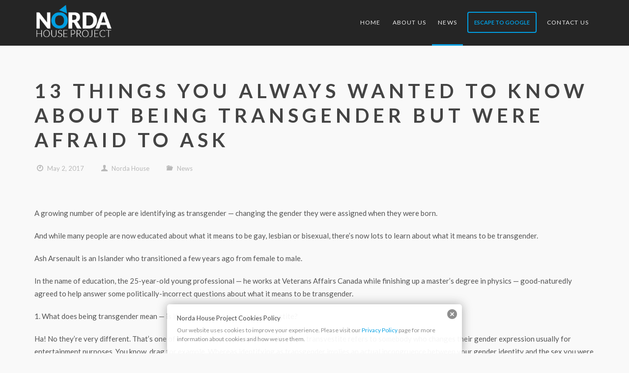

--- FILE ---
content_type: text/html; charset=UTF-8
request_url: https://nordahouse.org/13-things-you-always-wanted-to-know-about-being-transgender-but-were-afraid-to-ask/
body_size: 11220
content:
<!DOCTYPE html>
<html class="ac-theme-html no-js  mac chrome v131  " lang="en-GB" >
<head>
  <meta charset="utf-8">
    <title>13 things you always wanted to know about being transgender but were afraid to ask | Norda House Project</title>
  <meta name="viewport" content="width=device-width, initial-scale=1">


  <!-- HTML5 shim and Respond.js IE8 support of HTML5 elements and media queries -->
	<!--[if lt IE 9]>
  	<script src="https://nordahouse.org/wp-content/themes/saint/assets/js/vendor/html5shiv.js"></script>
  	<script src="https://nordahouse.org/wp-content/themes/saint/assets/js/vendor/respond.min.js"></script>
	<![endif]-->
	
  <link rel="alternate" type="application/rss+xml" title="Norda House Project Feed" href="https://nordahouse.org/feed/">
  	
  	<style type="text/css">
		a.bbp-author-avatar { display: inline-block; }
		.bbp-reply-author img,
		.bbp-topic-started-by-avatar-avatar img,
		.bbp-topic-freshness-author img  { border-radius: 50%; }
		.bbp-topic-freshness-author a { display: inline-block; }
		.bbp-topic-freshness-author a.bbp-author-name { display: none; }
		.bbp-topic-freshness-author p.bbp-topic-meta { display: inline-block; }
	</style>
			<script>
		  (function(b,o,i,l,e,r){b.GoogleAnalyticsObject=l;b[l]||(b[l]=
		  function(){(b[l].q=b[l].q||[]).push(arguments)});b[l].l=+new Date;
		  e=o.createElement(i);r=o.getElementsByTagName(i)[0];
		  e.src='//www.google-analytics.com/analytics.js';
		  r.parentNode.insertBefore(e,r)}(window,document,'script','ga'));
		  ga('create','UA-62697782-1');ga('send','pageview');
		</script>
	<meta name='robots' content='max-image-preview:large' />
<link rel='dns-prefetch' href='//fonts.googleapis.com' />
<script type="text/javascript">
/* <![CDATA[ */
window._wpemojiSettings = {"baseUrl":"https:\/\/s.w.org\/images\/core\/emoji\/14.0.0\/72x72\/","ext":".png","svgUrl":"https:\/\/s.w.org\/images\/core\/emoji\/14.0.0\/svg\/","svgExt":".svg","source":{"concatemoji":"https:\/\/nordahouse.org\/wp-includes\/js\/wp-emoji-release.min.js?ver=6.4.7"}};
/*! This file is auto-generated */
!function(i,n){var o,s,e;function c(e){try{var t={supportTests:e,timestamp:(new Date).valueOf()};sessionStorage.setItem(o,JSON.stringify(t))}catch(e){}}function p(e,t,n){e.clearRect(0,0,e.canvas.width,e.canvas.height),e.fillText(t,0,0);var t=new Uint32Array(e.getImageData(0,0,e.canvas.width,e.canvas.height).data),r=(e.clearRect(0,0,e.canvas.width,e.canvas.height),e.fillText(n,0,0),new Uint32Array(e.getImageData(0,0,e.canvas.width,e.canvas.height).data));return t.every(function(e,t){return e===r[t]})}function u(e,t,n){switch(t){case"flag":return n(e,"\ud83c\udff3\ufe0f\u200d\u26a7\ufe0f","\ud83c\udff3\ufe0f\u200b\u26a7\ufe0f")?!1:!n(e,"\ud83c\uddfa\ud83c\uddf3","\ud83c\uddfa\u200b\ud83c\uddf3")&&!n(e,"\ud83c\udff4\udb40\udc67\udb40\udc62\udb40\udc65\udb40\udc6e\udb40\udc67\udb40\udc7f","\ud83c\udff4\u200b\udb40\udc67\u200b\udb40\udc62\u200b\udb40\udc65\u200b\udb40\udc6e\u200b\udb40\udc67\u200b\udb40\udc7f");case"emoji":return!n(e,"\ud83e\udef1\ud83c\udffb\u200d\ud83e\udef2\ud83c\udfff","\ud83e\udef1\ud83c\udffb\u200b\ud83e\udef2\ud83c\udfff")}return!1}function f(e,t,n){var r="undefined"!=typeof WorkerGlobalScope&&self instanceof WorkerGlobalScope?new OffscreenCanvas(300,150):i.createElement("canvas"),a=r.getContext("2d",{willReadFrequently:!0}),o=(a.textBaseline="top",a.font="600 32px Arial",{});return e.forEach(function(e){o[e]=t(a,e,n)}),o}function t(e){var t=i.createElement("script");t.src=e,t.defer=!0,i.head.appendChild(t)}"undefined"!=typeof Promise&&(o="wpEmojiSettingsSupports",s=["flag","emoji"],n.supports={everything:!0,everythingExceptFlag:!0},e=new Promise(function(e){i.addEventListener("DOMContentLoaded",e,{once:!0})}),new Promise(function(t){var n=function(){try{var e=JSON.parse(sessionStorage.getItem(o));if("object"==typeof e&&"number"==typeof e.timestamp&&(new Date).valueOf()<e.timestamp+604800&&"object"==typeof e.supportTests)return e.supportTests}catch(e){}return null}();if(!n){if("undefined"!=typeof Worker&&"undefined"!=typeof OffscreenCanvas&&"undefined"!=typeof URL&&URL.createObjectURL&&"undefined"!=typeof Blob)try{var e="postMessage("+f.toString()+"("+[JSON.stringify(s),u.toString(),p.toString()].join(",")+"));",r=new Blob([e],{type:"text/javascript"}),a=new Worker(URL.createObjectURL(r),{name:"wpTestEmojiSupports"});return void(a.onmessage=function(e){c(n=e.data),a.terminate(),t(n)})}catch(e){}c(n=f(s,u,p))}t(n)}).then(function(e){for(var t in e)n.supports[t]=e[t],n.supports.everything=n.supports.everything&&n.supports[t],"flag"!==t&&(n.supports.everythingExceptFlag=n.supports.everythingExceptFlag&&n.supports[t]);n.supports.everythingExceptFlag=n.supports.everythingExceptFlag&&!n.supports.flag,n.DOMReady=!1,n.readyCallback=function(){n.DOMReady=!0}}).then(function(){return e}).then(function(){var e;n.supports.everything||(n.readyCallback(),(e=n.source||{}).concatemoji?t(e.concatemoji):e.wpemoji&&e.twemoji&&(t(e.twemoji),t(e.wpemoji)))}))}((window,document),window._wpemojiSettings);
/* ]]> */
</script>
<style id='wp-emoji-styles-inline-css' type='text/css'>

	img.wp-smiley, img.emoji {
		display: inline !important;
		border: none !important;
		box-shadow: none !important;
		height: 1em !important;
		width: 1em !important;
		margin: 0 0.07em !important;
		vertical-align: -0.1em !important;
		background: none !important;
		padding: 0 !important;
	}
</style>
<link rel='stylesheet' id='wp-block-library-css' href='https://nordahouse.org/wp-includes/css/dist/block-library/style.min.css?ver=6.4.7' type='text/css' media='all' />
<style id='classic-theme-styles-inline-css' type='text/css'>
/*! This file is auto-generated */
.wp-block-button__link{color:#fff;background-color:#32373c;border-radius:9999px;box-shadow:none;text-decoration:none;padding:calc(.667em + 2px) calc(1.333em + 2px);font-size:1.125em}.wp-block-file__button{background:#32373c;color:#fff;text-decoration:none}
</style>
<style id='global-styles-inline-css' type='text/css'>
body{--wp--preset--color--black: #000000;--wp--preset--color--cyan-bluish-gray: #abb8c3;--wp--preset--color--white: #ffffff;--wp--preset--color--pale-pink: #f78da7;--wp--preset--color--vivid-red: #cf2e2e;--wp--preset--color--luminous-vivid-orange: #ff6900;--wp--preset--color--luminous-vivid-amber: #fcb900;--wp--preset--color--light-green-cyan: #7bdcb5;--wp--preset--color--vivid-green-cyan: #00d084;--wp--preset--color--pale-cyan-blue: #8ed1fc;--wp--preset--color--vivid-cyan-blue: #0693e3;--wp--preset--color--vivid-purple: #9b51e0;--wp--preset--gradient--vivid-cyan-blue-to-vivid-purple: linear-gradient(135deg,rgba(6,147,227,1) 0%,rgb(155,81,224) 100%);--wp--preset--gradient--light-green-cyan-to-vivid-green-cyan: linear-gradient(135deg,rgb(122,220,180) 0%,rgb(0,208,130) 100%);--wp--preset--gradient--luminous-vivid-amber-to-luminous-vivid-orange: linear-gradient(135deg,rgba(252,185,0,1) 0%,rgba(255,105,0,1) 100%);--wp--preset--gradient--luminous-vivid-orange-to-vivid-red: linear-gradient(135deg,rgba(255,105,0,1) 0%,rgb(207,46,46) 100%);--wp--preset--gradient--very-light-gray-to-cyan-bluish-gray: linear-gradient(135deg,rgb(238,238,238) 0%,rgb(169,184,195) 100%);--wp--preset--gradient--cool-to-warm-spectrum: linear-gradient(135deg,rgb(74,234,220) 0%,rgb(151,120,209) 20%,rgb(207,42,186) 40%,rgb(238,44,130) 60%,rgb(251,105,98) 80%,rgb(254,248,76) 100%);--wp--preset--gradient--blush-light-purple: linear-gradient(135deg,rgb(255,206,236) 0%,rgb(152,150,240) 100%);--wp--preset--gradient--blush-bordeaux: linear-gradient(135deg,rgb(254,205,165) 0%,rgb(254,45,45) 50%,rgb(107,0,62) 100%);--wp--preset--gradient--luminous-dusk: linear-gradient(135deg,rgb(255,203,112) 0%,rgb(199,81,192) 50%,rgb(65,88,208) 100%);--wp--preset--gradient--pale-ocean: linear-gradient(135deg,rgb(255,245,203) 0%,rgb(182,227,212) 50%,rgb(51,167,181) 100%);--wp--preset--gradient--electric-grass: linear-gradient(135deg,rgb(202,248,128) 0%,rgb(113,206,126) 100%);--wp--preset--gradient--midnight: linear-gradient(135deg,rgb(2,3,129) 0%,rgb(40,116,252) 100%);--wp--preset--font-size--small: 13px;--wp--preset--font-size--medium: 20px;--wp--preset--font-size--large: 36px;--wp--preset--font-size--x-large: 42px;--wp--preset--spacing--20: 0.44rem;--wp--preset--spacing--30: 0.67rem;--wp--preset--spacing--40: 1rem;--wp--preset--spacing--50: 1.5rem;--wp--preset--spacing--60: 2.25rem;--wp--preset--spacing--70: 3.38rem;--wp--preset--spacing--80: 5.06rem;--wp--preset--shadow--natural: 6px 6px 9px rgba(0, 0, 0, 0.2);--wp--preset--shadow--deep: 12px 12px 50px rgba(0, 0, 0, 0.4);--wp--preset--shadow--sharp: 6px 6px 0px rgba(0, 0, 0, 0.2);--wp--preset--shadow--outlined: 6px 6px 0px -3px rgba(255, 255, 255, 1), 6px 6px rgba(0, 0, 0, 1);--wp--preset--shadow--crisp: 6px 6px 0px rgba(0, 0, 0, 1);}:where(.is-layout-flex){gap: 0.5em;}:where(.is-layout-grid){gap: 0.5em;}body .is-layout-flow > .alignleft{float: left;margin-inline-start: 0;margin-inline-end: 2em;}body .is-layout-flow > .alignright{float: right;margin-inline-start: 2em;margin-inline-end: 0;}body .is-layout-flow > .aligncenter{margin-left: auto !important;margin-right: auto !important;}body .is-layout-constrained > .alignleft{float: left;margin-inline-start: 0;margin-inline-end: 2em;}body .is-layout-constrained > .alignright{float: right;margin-inline-start: 2em;margin-inline-end: 0;}body .is-layout-constrained > .aligncenter{margin-left: auto !important;margin-right: auto !important;}body .is-layout-constrained > :where(:not(.alignleft):not(.alignright):not(.alignfull)){max-width: var(--wp--style--global--content-size);margin-left: auto !important;margin-right: auto !important;}body .is-layout-constrained > .alignwide{max-width: var(--wp--style--global--wide-size);}body .is-layout-flex{display: flex;}body .is-layout-flex{flex-wrap: wrap;align-items: center;}body .is-layout-flex > *{margin: 0;}body .is-layout-grid{display: grid;}body .is-layout-grid > *{margin: 0;}:where(.wp-block-columns.is-layout-flex){gap: 2em;}:where(.wp-block-columns.is-layout-grid){gap: 2em;}:where(.wp-block-post-template.is-layout-flex){gap: 1.25em;}:where(.wp-block-post-template.is-layout-grid){gap: 1.25em;}.has-black-color{color: var(--wp--preset--color--black) !important;}.has-cyan-bluish-gray-color{color: var(--wp--preset--color--cyan-bluish-gray) !important;}.has-white-color{color: var(--wp--preset--color--white) !important;}.has-pale-pink-color{color: var(--wp--preset--color--pale-pink) !important;}.has-vivid-red-color{color: var(--wp--preset--color--vivid-red) !important;}.has-luminous-vivid-orange-color{color: var(--wp--preset--color--luminous-vivid-orange) !important;}.has-luminous-vivid-amber-color{color: var(--wp--preset--color--luminous-vivid-amber) !important;}.has-light-green-cyan-color{color: var(--wp--preset--color--light-green-cyan) !important;}.has-vivid-green-cyan-color{color: var(--wp--preset--color--vivid-green-cyan) !important;}.has-pale-cyan-blue-color{color: var(--wp--preset--color--pale-cyan-blue) !important;}.has-vivid-cyan-blue-color{color: var(--wp--preset--color--vivid-cyan-blue) !important;}.has-vivid-purple-color{color: var(--wp--preset--color--vivid-purple) !important;}.has-black-background-color{background-color: var(--wp--preset--color--black) !important;}.has-cyan-bluish-gray-background-color{background-color: var(--wp--preset--color--cyan-bluish-gray) !important;}.has-white-background-color{background-color: var(--wp--preset--color--white) !important;}.has-pale-pink-background-color{background-color: var(--wp--preset--color--pale-pink) !important;}.has-vivid-red-background-color{background-color: var(--wp--preset--color--vivid-red) !important;}.has-luminous-vivid-orange-background-color{background-color: var(--wp--preset--color--luminous-vivid-orange) !important;}.has-luminous-vivid-amber-background-color{background-color: var(--wp--preset--color--luminous-vivid-amber) !important;}.has-light-green-cyan-background-color{background-color: var(--wp--preset--color--light-green-cyan) !important;}.has-vivid-green-cyan-background-color{background-color: var(--wp--preset--color--vivid-green-cyan) !important;}.has-pale-cyan-blue-background-color{background-color: var(--wp--preset--color--pale-cyan-blue) !important;}.has-vivid-cyan-blue-background-color{background-color: var(--wp--preset--color--vivid-cyan-blue) !important;}.has-vivid-purple-background-color{background-color: var(--wp--preset--color--vivid-purple) !important;}.has-black-border-color{border-color: var(--wp--preset--color--black) !important;}.has-cyan-bluish-gray-border-color{border-color: var(--wp--preset--color--cyan-bluish-gray) !important;}.has-white-border-color{border-color: var(--wp--preset--color--white) !important;}.has-pale-pink-border-color{border-color: var(--wp--preset--color--pale-pink) !important;}.has-vivid-red-border-color{border-color: var(--wp--preset--color--vivid-red) !important;}.has-luminous-vivid-orange-border-color{border-color: var(--wp--preset--color--luminous-vivid-orange) !important;}.has-luminous-vivid-amber-border-color{border-color: var(--wp--preset--color--luminous-vivid-amber) !important;}.has-light-green-cyan-border-color{border-color: var(--wp--preset--color--light-green-cyan) !important;}.has-vivid-green-cyan-border-color{border-color: var(--wp--preset--color--vivid-green-cyan) !important;}.has-pale-cyan-blue-border-color{border-color: var(--wp--preset--color--pale-cyan-blue) !important;}.has-vivid-cyan-blue-border-color{border-color: var(--wp--preset--color--vivid-cyan-blue) !important;}.has-vivid-purple-border-color{border-color: var(--wp--preset--color--vivid-purple) !important;}.has-vivid-cyan-blue-to-vivid-purple-gradient-background{background: var(--wp--preset--gradient--vivid-cyan-blue-to-vivid-purple) !important;}.has-light-green-cyan-to-vivid-green-cyan-gradient-background{background: var(--wp--preset--gradient--light-green-cyan-to-vivid-green-cyan) !important;}.has-luminous-vivid-amber-to-luminous-vivid-orange-gradient-background{background: var(--wp--preset--gradient--luminous-vivid-amber-to-luminous-vivid-orange) !important;}.has-luminous-vivid-orange-to-vivid-red-gradient-background{background: var(--wp--preset--gradient--luminous-vivid-orange-to-vivid-red) !important;}.has-very-light-gray-to-cyan-bluish-gray-gradient-background{background: var(--wp--preset--gradient--very-light-gray-to-cyan-bluish-gray) !important;}.has-cool-to-warm-spectrum-gradient-background{background: var(--wp--preset--gradient--cool-to-warm-spectrum) !important;}.has-blush-light-purple-gradient-background{background: var(--wp--preset--gradient--blush-light-purple) !important;}.has-blush-bordeaux-gradient-background{background: var(--wp--preset--gradient--blush-bordeaux) !important;}.has-luminous-dusk-gradient-background{background: var(--wp--preset--gradient--luminous-dusk) !important;}.has-pale-ocean-gradient-background{background: var(--wp--preset--gradient--pale-ocean) !important;}.has-electric-grass-gradient-background{background: var(--wp--preset--gradient--electric-grass) !important;}.has-midnight-gradient-background{background: var(--wp--preset--gradient--midnight) !important;}.has-small-font-size{font-size: var(--wp--preset--font-size--small) !important;}.has-medium-font-size{font-size: var(--wp--preset--font-size--medium) !important;}.has-large-font-size{font-size: var(--wp--preset--font-size--large) !important;}.has-x-large-font-size{font-size: var(--wp--preset--font-size--x-large) !important;}
.wp-block-navigation a:where(:not(.wp-element-button)){color: inherit;}
:where(.wp-block-post-template.is-layout-flex){gap: 1.25em;}:where(.wp-block-post-template.is-layout-grid){gap: 1.25em;}
:where(.wp-block-columns.is-layout-flex){gap: 2em;}:where(.wp-block-columns.is-layout-grid){gap: 2em;}
.wp-block-pullquote{font-size: 1.5em;line-height: 1.6;}
</style>
<link rel='stylesheet' id='contact-form-7-css' href='https://nordahouse.org/wp-content/plugins/contact-form-7/includes/css/styles.css?ver=5.8.6' type='text/css' media='all' />
<link rel='stylesheet' id='js_composer_front-css' href='https://nordahouse.org/wp-content/plugins/js_composer/assets/css/js_composer.min.css?ver=6.8.0' type='text/css' media='all' />
<link rel='stylesheet' id='vc-pricing-box-front-css' href='https://nordahouse.org/wp-content/plugins/vc-pricing-box/assets/pricing-box-frontend.css?ver=6.4.7' type='text/css' media='all' />
<link rel='stylesheet' id='isotope-css-css' href='https://nordahouse.org/wp-content/plugins/js_composer/assets/css/lib/isotope.min.css?ver=6.8.0' type='text/css' media='all' />
<link rel='stylesheet' id='prettyphoto-css' href='https://nordahouse.org/wp-content/plugins/js_composer/assets/lib/prettyphoto/css/prettyPhoto.min.css?ver=6.8.0' type='text/css' media='all' />
<link rel='stylesheet' id='Lato-400-latin-css' href='https://fonts.googleapis.com/css?family=Lato%3A400&#038;subset=latin&#038;ver=6.4.7' type='text/css' media='all' />
<link rel='stylesheet' id='Raleway-700-latin-css' href='https://fonts.googleapis.com/css?family=Raleway%3A700&#038;subset=latin&#038;ver=6.4.7' type='text/css' media='all' />
<link rel='stylesheet' id='Lato-700-latin-css' href='https://fonts.googleapis.com/css?family=Lato%3A700&#038;subset=latin&#038;ver=6.4.7' type='text/css' media='all' />
<link rel='stylesheet' id='Lato-latin-css' href='https://fonts.googleapis.com/css?family=Lato&#038;subset=latin&#038;ver=6.4.7' type='text/css' media='all' />
<link rel='stylesheet' id='bsf-Defaults-css' href='https://nordahouse.org/wp-content/uploads/smile_fonts/Defaults/Defaults.css?ver=3.19.11' type='text/css' media='all' />
<link rel='stylesheet' id='royalslider-css' href='https://nordahouse.org/wp-content/themes/saint/includes/royalslider/royalslider.css' type='text/css' media='screen' />
<link rel='stylesheet' id='ac-fontello-css' href='https://nordahouse.org/wp-content/themes/saint/includes/fonts/css/fontello.css?ver=6.4.7' type='text/css' media='all' />
<link rel='stylesheet' id='ac-framework-css' href='https://nordahouse.org/wp-content/themes/saint/ac-framework/ac-framework.css' type='text/css' media='screen' />
<link rel='stylesheet' id='ac-vc-plugins-css' href='https://nordahouse.org/wp-content/themes/saint/ac-framework/vc-plugins/ac-vc-plugins.css' type='text/css' media='screen' />
<link rel='stylesheet' id='ac-theme-styles-css' href='https://nordahouse.org/wp-content/themes/saint/includes/theme-scipts.css' type='text/css' media='screen' />
<link rel='stylesheet' id='shoestrap_css-css' href='https://nordahouse.org/wp-content/themes/saint/assets/css/app.css' type='text/css' media='all' />
<style id='shoestrap_css-inline-css' type='text/css'>
.navbar-static-top { margin-top:px !important; margin-bottom:px !important; }
footer.content-info {background:#333333;}#copyright-bar { line-height: 30px; }#footer_social_bar { line-height: 30px; font-size: 16px; text-align: right; }#footer_social_bar a { margin-left: 9px; padding: 3px; color:#cccccc; }
</style>
<link rel='stylesheet' id='ac-alleycat-css' href='https://nordahouse.org/wp-content/themes/saint/assets/css/alleycat.css' type='text/css' media='screen' />
<link rel='stylesheet' id='ac-theme-css' href='https://nordahouse.org/wp-content/themes/saint/style.css' type='text/css' media='screen' />
<style id='ac-theme-inline-css' type='text/css'>
                h1 strong, .h1 strong, h2 strong, .h2 strong, h3 strong, .h3 strong {
    font-style: normal;
    letter-spacing: 0.2em;
    text-transform: uppercase;
}

h3, .h3 {
    font-size: 24px;
}

h5, .h5 {
    color: #009fe3;
    font-family: Lato;
    font-style: inherit;
    font-weight: inherit;
    line-height: 130%;
}            

		.archive.woocommerce ul.products li.product, .archive.woocommerce-page ul.products li.product {
			width: 25%;
		}
	
</style>
<script type="text/javascript" src="https://nordahouse.org/wp-includes/js/jquery/jquery.min.js?ver=3.7.1" id="jquery-core-js"></script>
<script type="text/javascript" src="https://nordahouse.org/wp-includes/js/jquery/jquery-migrate.min.js?ver=3.4.1" id="jquery-migrate-js"></script>
<script type="text/javascript" src="https://nordahouse.org/wp-content/plugins/js_composer/assets/lib/bower/isotope/dist/isotope.pkgd.min.js?ver=6.8.0" id="isotope-js"></script>
<script type="text/javascript" src="https://nordahouse.org/wp-content/themes/saint/assets/js/vendor/packery-mode.pkgd.min.js?ver=6.4.7" id="packery-js"></script>
<script type="text/javascript" src="https://nordahouse.org/wp-content/themes/saint/ac-framework/ac-framework.js?ver=6.4.7" id="ac-framework-js"></script>
<script type="text/javascript" src="https://nordahouse.org/wp-content/themes/saint/assets/js/vendor/modernizr-2.7.0.min.js" id="modernizr-js"></script>
<link rel="https://api.w.org/" href="https://nordahouse.org/wp-json/" /><link rel="alternate" type="application/json" href="https://nordahouse.org/wp-json/wp/v2/posts/3018" /><link rel="EditURI" type="application/rsd+xml" title="RSD" href="https://nordahouse.org/xmlrpc.php?rsd" />

<link rel="canonical" href="https://nordahouse.org/13-things-you-always-wanted-to-know-about-being-transgender-but-were-afraid-to-ask/" />
<link rel='shortlink' href='https://nordahouse.org/?p=3018' />
<link rel="alternate" type="application/json+oembed" href="https://nordahouse.org/wp-json/oembed/1.0/embed?url=https%3A%2F%2Fnordahouse.org%2F13-things-you-always-wanted-to-know-about-being-transgender-but-were-afraid-to-ask%2F" />
<link rel="alternate" type="text/xml+oembed" href="https://nordahouse.org/wp-json/oembed/1.0/embed?url=https%3A%2F%2Fnordahouse.org%2F13-things-you-always-wanted-to-know-about-being-transgender-but-were-afraid-to-ask%2F&#038;format=xml" />
<style type="text/css" media="screen">
  #cookie-law {  
  position: fixed;
  bottom: 0px;
  left: 0;
  right: 0;
  text-align: center;
  z-index:9999; 
}

#cookie-law > div {  
  background:#fff; 
  opacity:0.95; 
  width:75% !important;
  padding:20px;
  max-width: 600px;
  margin:auto;
  display: inline-block;
  text-align: left !important;
  border-radius:5px 5px 0 0;
  -moz-border-radius:5px 5px 0 0;
  -webkit-border-radius:5px 5px 0 0;
  -o-border-radius:5px 5px 0 0;
  box-shadow: 0px 0px 20px #A1A1A1;
  -webkit-box-shadow: 0px 0px 20px #A1A1A1;
  -moz-box-shadow: 0px 0px 20px #A1A1A1;
  -o-box-shadow: 0px 0px 20px #A1A1A1; 
  position:relative;
}

#cookie-law h4 { padding: 0 !important; margin:0 0 8px !important; text-align:left !important; font-size:13px !important; color:#444; 
}
#cookie-law p { padding: 0 !important; margin:0 !important; text-align:left !important; font-size:12px !important; line-height: 18px !important; color:#888;
}

a.close-cookie-banner {
  position: absolute;
  top:0px;
  right:0px;
  margin:10px;
  display:block;
  width:20px;
  height:20px;
  background:url(https://nordahouse.org/wp-content/plugins/creare-eu-cookie-law-banner/images/close.png) no-repeat;
  background-size: 20px !important;
}

a.close-cookie-banner span {
  display:none !important;
}</style>
 <meta name="generator" content="Powered by WPBakery Page Builder - drag and drop page builder for WordPress."/>
		<style type="text/css" id="wp-custom-css">
			.wpcf7 textarea {
    height: 200px;
}		</style>
		<noscript><style> .wpb_animate_when_almost_visible { opacity: 1; }</style></noscript>	
</head><body class="post-template-default single single-post postid-3018 single-format-standard   footer-parallax  ac-theme top-navbar wpb-js-composer js-comp-ver-6.8.0 vc_responsive" >
	
	<div id="outer-wrap">	
		
	  	
	  	  	    <header class="banner navbar navbar-default topnavbar navbar navbar-fixed-top  fluid" role="banner">
	  <div class="container navbar-outer">
    <div class="navbar-header">
      <button type="button" class="navbar-toggle" data-toggle="collapse" data-target=".nav-main, .nav-extras">
        <span class="sr-only">Toggle navigation</span>
        <span class="icon-bar"></span>
        <span class="icon-bar"></span>
        <span class="icon-bar"></span>
      </button>
			      
      <a class="navbar-brand logo" href="https://nordahouse.org/"><img id="site-logo" class="site-logo " src="https://nordahouse.org/wp-content/uploads/2015/05/norda-house-project-logo-210x90.png" alt="Norda House Project"></a>    </div>
    
		
    <nav class="nav-main navbar-collapse collapse" role="navigation">
    	      <ul class='nav pull-right navbar-nav'>						<li id="mobile-search">
							<form action="https://nordahouse.org" method="GET">
					    	<input type="text" name="s" value="" placeholder="Search Norda House Project" /> <button type="submit" id="searchsubmitnav" class="ac-transparent-btn searchsubmit"><i class="entypo-icon-search"></i></button>
							</form> 
						</li>
						<li class="menu-home dropdown"><a title="Home" href="https://nordahouse.org/">Home <span class="caret"></span></a>
<ul role="menu" class=" dropdown-menu">
	<li class="menu-what-is-domestic-abuse"><a title="What is Domestic abuse?" href="https://nordahouse.org/information-advice/what-is-domestic-abuse/">What is Domestic abuse?</a></li>
</ul>
</li>
<li class="menu-about-us dropdown"><a title="About us" href="https://nordahouse.org/services/">About us <span class="caret"></span></a>
<ul role="menu" class=" dropdown-menu">
	<li class="menu-the-refuge"><a title="The Refuge" href="https://nordahouse.org/the-refuge/">The Refuge</a></li>
	<li class="menu-useful-links"><a title="Useful Links" href="https://nordahouse.org/useful-links/">Useful Links</a></li>
	<li class="menu-website-privacy-policy"><a title="Website Privacy Policy" href="https://nordahouse.org/privacy-policy/">Website Privacy Policy</a></li>
</ul>
</li>
<li class="active menu-news"><a title="News" href="https://nordahouse.org/news/">News</a></li>
<li class="ac-hero menu menu-escape-to-google"><a title="Escape to Google" href="https://www.google.co.uk">Escape to Google</a></li>
<li class="menu-contact-us"><a title="Contact Us" href="https://nordahouse.org/contact-norda-house/">Contact Us</a></li>
</ul>
    </nav>
      </div>
	</header>
<a id="page-top" class='jump-pos'></a>	  	  	
	  	
	  	
	  	   
		<div class='ac-page-hero-img  ac-no-container-padding    ac-hide-until-ready ac-hidden-until-ready '></div><div class='ac-page-hero-img ac-no-container-padding    ac-hide-until-ready ac-hidden-until-ready '></div>  

	  <div class="wrap main-section container" role="document">
	
	    	
	    <div class="content">
	      <div class="row bg">
	        	
	        	
	        <main class="main  no-sidebar  ac_sidebar_faint  col-sm-12"  role="main">
	          
	<article class="post-3018 post type-post status-publish format-standard hentry category-news  ac-hide-until-ready ac-hidden-until-ready ">
  <header>
	  <h1><strong>13 things you always wanted to know about being transgender but were afraid to ask</strong></h1>
  	<div class="row row-meta"><span class="date "><i class="el-icon-time icon"></i> <a href="https://nordahouse.org/13-things-you-always-wanted-to-know-about-being-transgender-but-were-afraid-to-ask/" title="Permalink to 13 things you always wanted to know about being transgender but were afraid to ask" rel="bookmark"><time class="entry-date" datetime="2017-05-02T10:05:35+00:00">May 2, 2017</time></a></span><span class="author vcard "><i class="el-icon-user icon"></i> <a class="url fn n" href="https://nordahouse.org/author/norda-house/" title="View all posts by Norda House" rel="author">Norda House</a></span><span class="categories-links "><i class="el-icon-folder-open icon"></i> <a href="https://nordahouse.org/category/news/" rel="category tag">News</a></span></div>   
  </header>
  <div class="entry-content">
    <p class="canvas-atom canvas-text Mb(1.0em) Mb(0)--sm Mt(0.8em)--sm" data-reactid="11">A growing number of people are identifying as transgender — changing the gender they were assigned when they were born.</p>
<p class="canvas-atom canvas-text Mb(1.0em) Mb(0)--sm Mt(0.8em)--sm" data-reactid="12">And while many people are now educated about what it means to be gay, lesbian or bisexual, there&#8217;s now lots to learn about what it means to be transgender.</p>
<p class="canvas-atom canvas-text Mb(1.0em) Mb(0)--sm Mt(0.8em)--sm" data-reactid="13">Ash Arsenault is an Islander who transitioned a few years ago from female to male.</p>
<p class="canvas-atom canvas-text Mb(1.0em) Mb(0)--sm Mt(0.8em)--sm" data-reactid="14">In the name of education, the 25-year-old young professional — he works at Veterans Affairs Canada while finishing up a master&#8217;s degree in physics — good-naturedly agreed to help answer some politically-incorrect questions about what it means to be transgender.</p>
<p class="canvas-atom canvas-text Mb(1.0em) Mb(0)--sm Mt(0.8em)--sm" data-reactid="15">1. What does being transgender mean — is it in any way the same as transvestite?</p>
<p class="canvas-atom canvas-text Mb(1.0em) Mb(0)--sm Mt(0.8em)--sm" data-reactid="16">Ha! No they&#8217;re very different. That&#8217;s one of the common misconceptions — the term transvestite refers to somebody who changes their gender expression usually for entertainment purposes. You know, drag for example. Whereas identifying as transgender implies an actual incongruence between your gender identity and the sex you were assigned at birth, which can cause deep distress.</p>
<p class="canvas-atom canvas-text Mb(1.0em) Mb(0)--sm Mt(0.8em)--sm" data-reactid="17">2. Is using the term &#8216;tranny&#8217; a no-no?</p>
<p class="canvas-atom canvas-text Mb(1.0em) Mb(0)--sm Mt(0.8em)--sm" data-reactid="18">Yes that&#8217;s hugely offensive to most trans people. It has a huge negative connotation and historical ties to violence, so as a general rule it&#8217;s best to just avoid that word.</p>
<p class="canvas-atom canvas-text Mb(1.0em) Mb(0)--sm Mt(0.8em)--sm" data-reactid="19">Even the word transgendered, with an &#8220;ed,&#8221; while less derogatory, that can still be offensive to some people, because it implies that trans-ness is something that &#8220;happens to you&#8221; as opposed to just being who you are and always have been.</p>
<p class="canvas-atom canvas-text Mb(1.0em) Mb(0)--sm Mt(0.8em)--sm" data-reactid="20">For example, you wouldn&#8217;t call a person of colour &#8220;blackened.&#8221;</p>
<p class="canvas-atom canvas-text Mb(1.0em) Mb(0)--sm Mt(0.8em)--sm" data-reactid="21">3. Are more people identifying as transgender now — is it &#8216;trendy?&#8217;</p>
<p class="canvas-atom canvas-text Mb(1.0em) Mb(0)--sm Mt(0.8em)--sm" data-reactid="22">Ha ha! I definitely think more people are coming out as trans now, but I don&#8217;t think it&#8217;s necessarily because of a trend. I think it&#8217;s just more acceptable to do so now because we&#8217;ve come a long way and we&#8217;ve progressed as a society. And after repressing it for so long, we have more and more cases crop up.</p>
<p class="canvas-atom canvas-text Mb(1.0em) Mb(0)--sm Mt(0.8em)--sm" data-reactid="23">There&#8217;s more visibility now, and it&#8217;s easier to put together [figure out] as somebody who&#8217;s maybe struggling with their gender identity.</p>
<p class="canvas-atom canvas-text Mb(1.0em) Mb(0)--sm Mt(0.8em)--sm" data-reactid="24">As it becomes more visible, it also becomes harder to deny or oppress it, when you see that it&#8217;s a possibility and a valid thing.</p>
<p class="canvas-atom canvas-text Mb(1.0em) Mb(0)--sm Mt(0.8em)--sm" data-reactid="25">Trans or third-gender people have been recorded in almost all cultures across human history. We wouldn&#8217;t actively choose to have a life of harsh judgement and violence and high suicide rates, difficult heath care … because it&#8217;s &#8220;cool.&#8221;</p>
<p class="canvas-atom canvas-text Mb(1.0em) Mb(0)--sm Mt(0.8em)--sm" data-reactid="26">4. What age do you think most trans people know [they&#8217;re trans]?</p>
<p class="canvas-atom canvas-text Mb(1.0em) Mb(0)--sm Mt(0.8em)--sm" data-reactid="27">It&#8217;s hugely different from one person to the next … there&#8217;s a lot of people who come out and transition later in life. I know somebody who came out and started transitioning at 72!</p>
<p class="canvas-atom canvas-text Mb(1.0em) Mb(0)--sm Mt(0.8em)--sm" data-reactid="28">I think most people have some sense of something being different or something wrong at a very early age, even if they can&#8217;t put it into words right away.</p>
<p class="canvas-atom canvas-text Mb(1.0em) Mb(0)--sm Mt(0.8em)--sm" data-reactid="29">I kind of felt that feeling when I was probably three or four — as early as I can remember. But I didn&#8217;t put it into words until I was in my late teens, early 20s.</p>
<p class="canvas-atom canvas-text Mb(1.0em) Mb(0)--sm Mt(0.8em)--sm" data-reactid="30">5. Why is using a trans person&#8217;s old name or &#8216;dead&#8217; name a no-no?</p>
<p class="canvas-atom canvas-text Mb(1.0em) Mb(0)--sm Mt(0.8em)--sm" data-reactid="31">It can bring up a lot of dysphoria in people, as people remember how they felt before while using that name — so it can bring up a lot of negative feelings. They never identified with that name.</p>
<p class="canvas-atom canvas-text Mb(1.0em) Mb(0)--sm Mt(0.8em)--sm" data-reactid="32">My case is unique — I changed my middle name [from Nicole to Cole] — but I kept my birth name which is Ashley because it&#8217;s a unisex name and I have no issue with it. But I think that&#8217;s uncommon. I&#8217;m a huge creature of habit!</p>
<p class="canvas-atom canvas-text Mb(1.0em) Mb(0)--sm Mt(0.8em)--sm" data-reactid="33">6. You transitioned a few years ago from a girl to a boy. What&#8217;s the gender transition process?</p>
<p class="canvas-atom canvas-text Mb(1.0em) Mb(0)--sm Mt(0.8em)--sm" data-reactid="34">It&#8217;s different for everyone. Some people only transition socially and not medically.</p>
<p class="canvas-atom canvas-text Mb(1.0em) Mb(0)--sm Mt(0.8em)--sm" data-reactid="35">My experience is, it was absolutely vital and I wouldn&#8217;t be here without it — and also very enlightening. I find the way that I&#8217;m treated is very different when I&#8217;m perceived as male as opposed to female. So it really opened my eyes, big-time, as to why we need feminism. People trust what I have to say a lot more — they just trust blindly.</p>
<p class="canvas-atom canvas-text Mb(1.0em) Mb(0)--sm Mt(0.8em)--sm" data-reactid="36">On the medical side of things, I started hormones three of four years ago. I&#8217;m on them for life.</p>
<p class="canvas-atom canvas-text Mb(1.0em) Mb(0)--sm Mt(0.8em)--sm" data-reactid="36">
<p>https://ca.news.yahoo.com/13-things-always-wanted-know-120000120.html</p>
<p>&nbsp;</p>
    <div class="clearfix"></div>
      </div>
  <footer>
		  
  	<div class='post-bottom-nav'>
	<div class='prev'><a href="https://nordahouse.org/meet-rudrani-chettri-chauhan-a-transgender-who-went-against-all-odds-to-build-indias-first-lgbt-modelling-agency/" rel="prev"><span class="entypo-icon-left-open"></span>Prev</a></div>
  <div class='next'><a href="https://nordahouse.org/police-told-to-stop-pushing-responsibility-for-domestic-violence-prosecutions-onto-victims/" rel="next">Next<span class="entypo-icon-right-open"></span></a></div>
  <div class="clearfix"></div>
</div>  </footer>

  
  </article>
	        </main><!-- /.main -->
	
	         
	
	        	
	        	
	        	      </div>
	    </div><!-- /.content -->
	    	  </div><!-- /.wrap -->
    	</div><!-- /.outer-wrap -->
    
        <a id="page-bottom"></a>
<footer class="content-info fluid" role="contentinfo">

	<div class='container'>
	  <div class="row">
	    <div class="col-md-4"><section id="text-1" class=" widget widget_text">			<div class="textwidget"><img class="footer-logo" src="https://nordahouse.org/wp-content/uploads/2015/05/norda-house-project-logo-210x90.png" width="140" alt="Norda House logo" data-no-retina>

<p></p>
<p>The Norda House Project provides a safe haven for men who are trapped in abusive relationships. Men who stay at the Norda House refuge will receive counselling and emotional support, alongside help with the practicalities of moving on.</p></div>
		</section></div><div class="col-md-4"><section id="text-2" class=" widget widget_text">			<div class="textwidget"><img class="footer-logo" src="https://nordahouse.org/wp-content/uploads/2015/05/norda-house-lottery-funded.png" width="140" alt="Norda House Lottery Funded"  data-no-retina></div>
		</section></div><div class="col-md-4">
		<section id="recent-posts-4" class=" widget widget_recent_entries">
		<h3 class="widget-title">NEWS</h3>
		<ul>
											<li>
					<a href="https://nordahouse.org/church-of-england-issues-transgender-advice-for-clergy/">Church of England issues transgender advice for clergy</a>
									</li>
											<li>
					<a href="https://nordahouse.org/men-beaten-by-their-wives-should-speak-up-otiko/">Men beaten by their wives should ‘speak up’ – Otiko</a>
									</li>
											<li>
					<a href="https://nordahouse.org/nicki-minaj-ex-boyfriend-safaree-samuels-accuses-her-of-stabbing-him/">Nicki Minaj ex-boyfriend Safaree Samuels accuses her of stabbing him</a>
									</li>
											<li>
					<a href="https://nordahouse.org/social-stigma-makes-it-difficult-for-male-domestic-violence-victims-to-seek-help/">Social stigma makes it difficult for male domestic violence victims to seek help</a>
									</li>
											<li>
					<a href="https://nordahouse.org/economic-abuse-and-domestic-violence-consolidated-credit-explores-the-impact/">Economic Abuse and Domestic Violence: Consolidated Credit Explores the Impact</a>
									</li>
					</ul>

		</section></div>	  </div>
  </div>
    
  
  <div id="footer-copyright">
    <article class="container">
    	<div class='row'>
	      <div id="copyright-bar" class="col-md-4 col-lg-4">© 2026 Norda House Project - <a href="https://nordahouse.org/privacy-policy/">Privacy Policy</a></div>
	      	        <div id="footer_social_bar" class="col-md-8 col-lg-8">
	          	            	            	            	            	            	            	            	            	            	            	            	            	            	            	            	            	            	            	            	            	            	        </div>
	          	</div>
    </article>
  </div>
  </footer>  
  
  <script type="text/javascript">
  var dropCookie = true;
  var cookieDuration = 14; 
  var cookieName = 'complianceCookie';
  var cookieValue = 'on';
    var privacyMessage = "";

  jQuery(document).ready(function($) {
    privacyMessage = jQuery('#hidden-cookie-message').html();
      	if(checkCookie(window.cookieName) != window.cookieValue){
  		createDiv(true); 
  		window.setTimeout(function() {
      		$('#cookie-law').fadeOut();
  		}, 10000);
  	}
  });
</script>
<div id="hidden-cookie-message" style="display:none;">
  <div>
    <h4>Norda House Project Cookies Policy</h4>
<p>Our website uses cookies to improve your experience.  Please visit our <a rel="nofollow" href="https://nordahouse.org/privacy-policy/">Privacy Policy</a> page for more information about cookies and how we use them.</p>    <a class="close-cookie-banner" href="javascript:void(0);" onclick="jQuery(this).parent().parent().hide();"><span>Close</span></a>
  </div>
</div>
<script type="text/javascript" src="https://nordahouse.org/wp-content/plugins/contact-form-7/includes/swv/js/index.js?ver=5.8.6" id="swv-js"></script>
<script type="text/javascript" id="contact-form-7-js-extra">
/* <![CDATA[ */
var wpcf7 = {"api":{"root":"https:\/\/nordahouse.org\/wp-json\/","namespace":"contact-form-7\/v1"}};
/* ]]> */
</script>
<script type="text/javascript" src="https://nordahouse.org/wp-content/plugins/contact-form-7/includes/js/index.js?ver=5.8.6" id="contact-form-7-js"></script>
<script type="text/javascript" src="https://nordahouse.org/wp-content/plugins/creare-eu-cookie-law-banner/js/eu-cookie-law.js" id="eu-cookie-law-js"></script>
<script type="text/javascript" src="https://nordahouse.org/wp-content/plugins/js_composer/assets/lib/prettyphoto/js/jquery.prettyPhoto.min.js?ver=6.8.0" id="prettyphoto-js"></script>
<script type="text/javascript" src="https://nordahouse.org/wp-content/themes/saint/includes/royalslider/jquery.royalslider.min.js?ver=6.4.7" id="royalslider-js"></script>
<script type="text/javascript" src="https://nordahouse.org/wp-content/themes/saint/includes/theme-scripts.js?ver=6.4.7" id="ac-theme-scripts-js"></script>
<script type="text/javascript" src="https://nordahouse.org/wp-content/themes/saint/assets/js/bootstrap.min.js" id="roots_plugins-js"></script>
<script type="text/javascript" src="https://nordahouse.org/wp-content/themes/saint/assets/js/main.js" id="roots_main-js"></script>
<script type="text/javascript" src="https://nordahouse.org/wp-content/themes/saint/assets/js/vendor/retina.js" id="retinajs-js"></script>
<script type="text/javascript" src="https://nordahouse.org/wp-content/themes/saint/assets/js/vendor/jquery.fitvids.js" id="fitvids-js"></script>
<script defer src="https://static.cloudflareinsights.com/beacon.min.js/vcd15cbe7772f49c399c6a5babf22c1241717689176015" integrity="sha512-ZpsOmlRQV6y907TI0dKBHq9Md29nnaEIPlkf84rnaERnq6zvWvPUqr2ft8M1aS28oN72PdrCzSjY4U6VaAw1EQ==" data-cf-beacon='{"version":"2024.11.0","token":"eb1da456b55443e193608ad5edf5a9c5","r":1,"server_timing":{"name":{"cfCacheStatus":true,"cfEdge":true,"cfExtPri":true,"cfL4":true,"cfOrigin":true,"cfSpeedBrain":true},"location_startswith":null}}' crossorigin="anonymous"></script>
</body>
</html>

--- FILE ---
content_type: text/css
request_url: https://nordahouse.org/wp-content/themes/saint/assets/css/alleycat.css
body_size: 27520
content:
/********* !!! Do not edit this file !!! *********/
/* This file is automatically generated and any changes you make will be lost */
/* You can change settings in the Theme Options and this file will contain those changes */
/* Write your own CSS in the Custom CSS field in the Theme Options, or use a child theme */

body {
  font-weight: 400;
  -webkit-font-smoothing: antialiased;
  position: relative;
}
a {
  -webkit-transition: all 0.2s ease-in-out;
  transition: all 0.2s ease-in-out;
}
a:hover {
  text-decoration: none !important;
}
h1,
.h1,
h2,
.h2,
h3,
.h3 {
  margin-top: 0;
  margin-bottom: 20px;
}
h1 strong,
.h1 strong,
h2 strong,
.h2 strong,
h3 strong,
.h3 strong {
  font-style: normal;
  letter-spacing: 0.4em;
  text-transform: uppercase;
}
h4 strong,
.h4 strong,
h5 strong,
.h5 strong,
h6 strong,
.h6 strong {
  font-style: normal;
  letter-spacing: 0.25em;
  text-transform: uppercase;
}
fieldset {
  overflow: hidden;
  margin: 20px 0;
  padding: 10px 20px;
}
legend {
  font-weight: bold;
  padding: 0 10px;
}
blockquote {
  font-family: Palatino, "Times New Roman", Times, serif;
  font-style: italic;
  margin: 30px 0px;
  padding: 20px 40px;
}
blockquote * {
  color: #009fe3;
}
blockquote h1,
blockquote h2,
blockquote h3 {
  margin-top: 0px;
}
blockquote p {
  font-size: 18px;
  line-height: 160%;
  color: #009fe3;
}
ul,
ol {
  -webkit-padding-start: 1.2em;
  padding-left: 1.6em;
}
ul {
  list-style: disc;
}
ol {
  list-style: decimal;
}
cite {
  font-style: italic;
}
code {
  font-size: 85%;
  white-space: normal;
}
hr {
  margin: 30px auto;
}
input,
select,
textarea,
textarea.wp-editor-area {
  background: #fff;
  border: 1px solid #ededed;
  border-radius: 4px;
  color: #555555;
  font-family: Lato;
  padding: 8px 14px;
  margin: 5px 0 10px 0;
  -webkit-transition: all 0.2s ease-in-out;
  transition: all 0.2s ease-in-out;
  width: 100%;
}
input:focus,
select:focus,
textarea:focus,
textarea.wp-editor-area:focus,
input:hover,
select:hover,
textarea:hover,
textarea.wp-editor-area:hover {
  border-color: #d3d3d3;
}
input,
button,
select,
textarea {
  font-weight: inherit;
}
.mac.chrome select,
.mac.safari select {
  height: 36px;
  text-indent: 5px;
}
.mac.chrome select[size],
.mac.safari select[size] {
  height: inherit;
  text-indent: inherit;
}
input[type=number]::-webkit-inner-spin-button,
input[type=number]::-webkit-outer-spin-button {
  -webkit-appearance: none;
  margin: 0;
}
input[type="checkbox"],
input[type="radio"] {
  margin-right: 10px;
  width: auto;
}
table thead tr > th,
table tbody tr > th,
table tfoot tr > th,
table thead tr > td,
table tbody tr > td,
table tfoot tr > td {
  border-color: #ededed;
}
ins {
  text-decoration: none;
}
:focus {
  outline: none;
}
iframe {
  width: 100%;
}
.uppercase {
  text-transform: uppercase;
}
.margin-bottom-medium {
  overflow: hidden;
  margin-bottom: 40px;
}
.margin-bottom-large {
  overflow: scroll;
  margin-bottom: 80px;
}
.ac-no-container-padding {
  padding-left: 0 !important;
  padding-right: 0 !important;
}
/* -- Generic Classes -- */
.text-center {
  text-align: center;
}
.text-left {
  text-align: left;
}
.text-right {
  text-align: right;
}
.float-none {
  float: none;
}
.float-left {
  float: left;
}
.float-right {
  float: right;
}
/* -- Makes a button transparent, i.e. so it looks like text or an icon -- */
.ac-transparent-btn {
  background-color: transparent;
  border: none;
}
.entry-content p {
  margin-bottom: 20px;
}
.index .hentry,
.blog .hentry,
.archive .hentry:not(.ac-grid-col),
.list-posts .hentry {
  background-color: #fff;
  padding-bottom: 30px;
  margin-bottom: 60px;
  -webkit-box-shadow: inset 0 0 1px rgba(0, 0, 0, 0.18);
  -moz-box-shadow: inset 0 0 1px rgba(0, 0, 0, 0.18);
  box-shadow: inset 0 0 1px rgba(0, 0, 0, 0.18);
}
.index .hentry header,
.blog .hentry header,
.archive .hentry:not(.ac-grid-col) header,
.list-posts .hentry header {
  padding-top: 20px;
}
.index .hentry header,
.blog .hentry header,
.archive .hentry:not(.ac-grid-col) header,
.list-posts .hentry header,
.index .hentry .position,
.blog .hentry .position,
.archive .hentry:not(.ac-grid-col) .position,
.list-posts .hentry .position,
.index .hentry .entry-summary,
.blog .hentry .entry-summary,
.archive .hentry:not(.ac-grid-col) .entry-summary,
.list-posts .hentry .entry-summary {
  padding-left: 30px;
  padding-right: 30px;
}
.index .hentry.sticky header,
.blog .hentry.sticky header,
.archive .hentry:not(.ac-grid-col).sticky header,
.list-posts .hentry.sticky header {
  border-top: 5px solid #009fe3;
}
.hentry.ac-2by2 header,
.hentry.ac-2by2 .position,
.hentry.ac-2by2 .entry-summary {
  padding-left: 0;
  padding-right: 0;
}
.hentry.ac-2by2 header {
  padding-top: 0;
}
.main,
.sidebar {
  margin-top: 70px;
}
.main {
  margin-bottom: 80px;
}
.main.sidebar-1,
.main.sidebar-4 {
  padding-right: 40px;
}
.main.sidebar-2,
.main.sidebar-3 {
  padding-left: 40px;
}
.main.sidebar-5 {
  padding: 0 40px;
}
p.excerpt {
  max-width: 600px;
  opacity: 0.75;
  filter: alpha(opacity=75);
}
.sidebar.ac_sidebar_faint {
  opacity: 0.65;
  filter: alpha(opacity=65);
  -webkit-transition: all 0.2s ease-in-out;
  transition: all 0.2s ease-in-out;
}
.sidebar.ac_sidebar_faint:hover {
  opacity: 1;
  filter: alpha(opacity=100);
}
.sidebar.sidebar-1,
.sidebar.primary.sidebar-4,
.sidebar.secondary.sidebar-5 {
  padding-left: 25px;
}
.sidebar.sidebar-2,
.sidebar.secondary.sidebar-3,
.sidebar.primary.sidebar-5 {
  padding-right: 25px;
}
ul.meta-data {
  margin-top: 20px;
}
ul.meta-data li {
  border-bottom: 1px solid #e8e8e8;
  padding: 15px 0;
}
ul.meta-data li:first-child {
  border-top: 1px solid #e8e8e8;
}
.wp-editor-container .quicktags-toolbar {
  border: 1px #efefef solid;
  padding: 6px;
}
.wp-editor-container .wp-editor-area {
  border-top-left-radius: 0;
  border-top-right-radius: 0;
}
/* - Images
------------------------------------------ */
img.aligncenter,
.thumbnail.aligncenter {
  margin: 0 auto;
  margin-bottom: 20px;
}
img.alignleft,
.thumbnail.alignleft {
  margin: 0 20px 20px 0;
}
img.alignright,
.thumbnail.alignright {
  margin: 0 0 20px 20px;
}
.wp-caption {
  background-color: #fff;
  border: none;
  -webkit-box-shadow: inset 0 0 1px rgba(0, 0, 0, 0.18);
  -moz-box-shadow: inset 0 0 1px rgba(0, 0, 0, 0.18);
  box-shadow: inset 0 0 1px rgba(0, 0, 0, 0.18);
  padding: 6px;
  overflow: hidden;
}
.wp-caption > img {
  margin-bottom: 0;
}
.wp-caption .wp-caption-text,
.wp-caption .gallery-caption,
.wp-caption .caption {
  color: #888888;
  line-height: 100%;
  margin: 0;
  padding: 10px 10px 4px 10px;
}
.gallery .gallery-row:last-of-type {
  margin-bottom: 20px;
}
.gallery .gallery-thumb .thumbnail {
  background-color: #f9f9f9;
  border: none;
  border-radius: 0;
  margin-bottom: 0;
}
/* - Single
------------------------------------------ */
.main-content ul,
.main-content ol {
  margin-bottom: 30px;
  margin-top: 30px;
  -webkit-padding-start: 40px;
}
.main-content ul li {
  list-style: disc;
  list-style-position: outside;
}
.main-content ol li {
  list-style: decimal;
  list-style-position: outside;
}
.post-password-required h1 span {
  color: #999;
  font-size: 18px;
  display: block;
  line-height: 200%;
  letter-spacing: .25em;
}
.post-password-required form .input-group {
  margin-top: 20px;
}
.post-password-required .row-meta,
.post-password-required .ac-author-bio,
.post-password-required .post-bottom-nav {
  display: none;
}
.post-password-required .input-group-btn > .btn {
  margin-top: -3px;
}
/* - Text Fields 
------------------------------------------ */
.form-control {
  background: #ffffff;
  border: 1px solid #ededed;
  -webkit-box-shadow: none;
  -moz-box-shadow: none;
  box-shadow: none;
  color: #555555;
  height: auto;
  padding: 10px;
  margin: 5px 0 10px 0;
  max-width: 850px;
  width: 100%;
  -webkit-transition: all 0.2s ease-in-out;
  transition: all 0.2s ease-in-out;
}
.form-control:hover,
.form-control:focus {
  border-color: #bfbfbf;
  outline: 0;
  -webkit-box-shadow: none;
  -moz-box-shadow: none;
  box-shadow: none;
  background: #ffffff;
}
/* - Comment
------------------------------------------ */
#comments {
  margin-bottom: 80px;
}
.comments-header,
.comment-respond {
  overflow: hidden;
  margin-bottom: 10px;
}
.comments-header h3,
.comment-respond h3 {
  margin-top: 15px;
  font-size: 20px;
  letter-spacing: .25em;
  text-transform: uppercase;
}
.comments-header h3 {
  float: left;
}
.comment-counter {
  color: #f9f9f9;
  float: right;
  font-size: 14px;
  margin-top: 10px;
  margin-right: 20px;
  position: relative;
  text-align: center;
}
.comment-counter:before {
  font-family: 'Entypo';
  content: '\e83b';
  font-size: 55px;
  color: #555555;
  position: absolute;
  top: 6px;
  left: -18px;
  z-index: -1;
}
.comment {
  position: relative;
}
.comment-text {
  margin-top: 10px;
  width: 80%;
}
.comment .comment-comment {
  padding: 20px;
  background-color: #ffffff;
  border: 1px #eee solid;
}
.comment .comment-comment img {
  border-radius: 50%;
  margin: 15px 30px 0 10px;
  width: 60px;
}
.comment .comment-comment .comment-text {
  margin-top: 10px;
}
.comment.bypostauthor > .comment-comment {
  border-left: 2px solid #009fe3;
}
.comment-reply-link {
  float: right;
  padding: 8px 12px;
  position: absolute;
  right: 20px;
  top: 20px;
  color: #ffffff;
  background: #009fe3;
}
.comment .media-heading,
.comment .media-heading a {
  color: #555555;
  font-size: 1em;
  font-weight: bold;
  margin-bottom: -3px;
}
.comment a.comment-reply-link {
  font-size: 11px;
  padding: 5px 8px;
  letter-spacing: 0;
  background: #ffffff;
  border-color: #ffffff;
  color: #ffffff;
}
.comment a.comment-reply-link:hover {
  background: #009fe3;
  border-color: #009fe3;
}
.comment time a,
.comment .comment-edit-link {
  font-size: 12px;
  color: #ccc;
}
ul.comment {
  padding-left: 20px;
  border-left: 2px solid #eeeeee;
}
#commentform {
  margin-top: 30px;
}
/* - BTN 
------------------------------------------ */
.wpb_btn-primary {
  background-color: transparent !important;
  border: 2px #0088cc solid !important;
  color: #1188cc !important;
  font-weight: 500 !important;
  border-radius: 4px !important;
  text-shadow: none !important;
}
.wpb_btn-primary:hover,
.wpb_btn-primary:active,
.wpb_btn-primary.active,
.wpb_btn-primary.disabled,
.wpb_btn-primary[disabled] {
  background-color: #0088cc !important;
  color: #fff !important;
}
.wpb_button-primary:hover {
  background-color: #0088cc !important;
}
button.wpb_btn-small,
span.wpb_btn-small {
  padding: 8px 15px !important;
}
.wpb_button {
  padding: 10px 18px !important;
}
button.wpb_btn-large,
span.wpb_btn-large {
  padding: 12px 24px;
}
.button {
  border: 2px solid #c4c4c4;
  color: #888;
  -webkit-transition: all 0.2s ease-in-out;
  transition: all 0.2s ease-in-out;
}
.button:focus,
.button:hover,
.button:focus {
  background-color: #333;
  border-color: #333;
  color: #fff;
  outline: none;
  text-decoration: none;
}
/* - Search
------------------------------------------ */
/* -- Forms -- */
#searchform {
  position: relative;
  max-width: 850px;
}
#searchform .searchsubmit {
  position: absolute;
  right: 0;
  top: 5px;
}
#searchform .searchsubmit.btn {
  padding: 10px 10px;
  background: transparent;
  border: none;
  font-size: 1.3em;
}
#searchform .searchsubmit.btn:hover,
#searchform .searchsubmit.btn:focus {
  background: transparent !important;
  color: #444;
  outline: 0;
}
#mobile-search {
  display: none;
}
#mobile-search input {
  background-color: inherit;
  border: none;
  font-size: inherit;
  padding: 0;
  margin: 0;
  color: #d9d9d9;
}
#mobile-search:after {
  content: '' !important;
}
/* -- Results -- */
.search .main article {
  background: #fff;
  -webkit-box-shadow: 0 0 4px rgba(0, 0, 0, 0.05);
  -moz-box-shadow: 0 0 4px rgba(0, 0, 0, 0.05);
  box-shadow: 0 0 4px rgba(0, 0, 0, 0.05);
  overflow: hidden;
  margin-bottom: 30px;
  padding: 30px 15px;
}
.search .main article .featured-image {
  margin-bottom: 0;
  background: #eee;
}
.search .main article .entry-title {
  margin-top: 0;
  margin-bottom: 10px;
  font-size: 150%;
}
.search .main article .row-meta {
  margin: 0;
}
.search .main article .entry-summary p {
  margin-top: 20px;
}
/* - Widgets 
------------------------------------------ */
.widget {
  color: #888888;
  margin-bottom: 60px;
  font-size: 14px;
  /* -- Specific -- */
}
.widget a {
  color: #888888;
}
.widget a:hover {
  color: #009fe3;
}
.widget .widget-title {
  display: table;
  margin-top: -2px;
  padding: 3px 0 10px;
  font-size: 16px;
  font-weight: bold;
  text-transform: uppercase;
  letter-spacing: 0.25em;
}
.widget select {
  color: #555555;
}
.widget.widget_search {
  border: 1px solid #f9f9f9;
  border: 1px solid transparent;
}
.widget.widget_text > img {
  margin: 6px 0;
}
.widget.widget_archive ul,
.widget.widget_categories ul,
.widget.widget_meta ul,
.widget.widget_nav_menu ul,
.widget.widget_pages ul,
.widget.widget_recent_entries ul,
.widget.widget_recent_comments ul,
.widget.widget_rss ul,
.widget.widget_display_topics ul,
.widget.widget_display_forums ul,
.widget.widget_display_views ul,
.widget.widget_archive ol,
.widget.widget_categories ol,
.widget.widget_meta ol,
.widget.widget_nav_menu ol,
.widget.widget_pages ol,
.widget.widget_recent_entries ol,
.widget.widget_recent_comments ol,
.widget.widget_rss ol,
.widget.widget_display_topics ol,
.widget.widget_display_forums ol,
.widget.widget_display_views ol {
  list-style: none;
  -webkit-padding-start: 0;
  padding-left: 0;
}
.widget.widget_archive ul > li,
.widget.widget_categories ul > li,
.widget.widget_meta ul > li,
.widget.widget_nav_menu ul > li,
.widget.widget_pages ul > li,
.widget.widget_recent_entries ul > li,
.widget.widget_recent_comments ul > li,
.widget.widget_rss ul > li,
.widget.widget_display_topics ul > li,
.widget.widget_display_forums ul > li,
.widget.widget_display_views ul > li {
  border-bottom: 1px #efefef solid;
  padding: 8px 0;
}
.widget.widget_archive ul > li a,
.widget.widget_categories ul > li a,
.widget.widget_meta ul > li a,
.widget.widget_nav_menu ul > li a,
.widget.widget_pages ul > li a,
.widget.widget_recent_entries ul > li a,
.widget.widget_recent_comments ul > li a,
.widget.widget_rss ul > li a,
.widget.widget_display_topics ul > li a,
.widget.widget_display_forums ul > li a,
.widget.widget_display_views ul > li a {
  display: block;
}
.widget.widget_archive ul > li > ul,
.widget.widget_categories ul > li > ul,
.widget.widget_meta ul > li > ul,
.widget.widget_nav_menu ul > li > ul,
.widget.widget_pages ul > li > ul,
.widget.widget_recent_entries ul > li > ul,
.widget.widget_recent_comments ul > li > ul,
.widget.widget_rss ul > li > ul,
.widget.widget_display_topics ul > li > ul,
.widget.widget_display_forums ul > li > ul,
.widget.widget_display_views ul > li > ul {
  padding-top: 8px;
}
.widget.widget_archive ul > li > ul > li,
.widget.widget_categories ul > li > ul > li,
.widget.widget_meta ul > li > ul > li,
.widget.widget_nav_menu ul > li > ul > li,
.widget.widget_pages ul > li > ul > li,
.widget.widget_recent_entries ul > li > ul > li,
.widget.widget_recent_comments ul > li > ul > li,
.widget.widget_rss ul > li > ul > li,
.widget.widget_display_topics ul > li > ul > li,
.widget.widget_display_forums ul > li > ul > li,
.widget.widget_display_views ul > li > ul > li {
  border: none;
  border-top: 1px #efefef solid;
  margin: 0 0 0 10px;
}
.widget.widget_archive ul > li > ul > li:last-of-type,
.widget.widget_categories ul > li > ul > li:last-of-type,
.widget.widget_meta ul > li > ul > li:last-of-type,
.widget.widget_nav_menu ul > li > ul > li:last-of-type,
.widget.widget_pages ul > li > ul > li:last-of-type,
.widget.widget_recent_entries ul > li > ul > li:last-of-type,
.widget.widget_recent_comments ul > li > ul > li:last-of-type,
.widget.widget_rss ul > li > ul > li:last-of-type,
.widget.widget_display_topics ul > li > ul > li:last-of-type,
.widget.widget_display_forums ul > li > ul > li:last-of-type,
.widget.widget_display_views ul > li > ul > li:last-of-type {
  padding-bottom: 0;
}
.widget.widget_nav_menu .active,
.widget.widget_nav_menu #nav-sublist a:hover {
  color: #009fe3;
}
.widget.vcard {
  border: 2px #efefef solid;
  border-radius: 4px;
  padding: 20px 20px;
}
.widget.widget_nav_menu li a:after,
.widget.widget_categories ul li a:after,
.widget.widget_recent_entries ul li a:after {
  font-family: 'Entypo';
  content: '\e879';
  font-size: 18px;
  float: right;
}
.widget.widget_nav_menu li a:hover {
  color: #009fe3;
}
.widget.widget_pages ul li a:after {
  font-family: 'Entypo';
  content: '\e879';
  font-size: 18px;
  float: right;
}
.widget.widget_archive ul li a,
.widget.widget_categories ul li a,
.widget.widget_recent_comments ul li a {
  display: inline;
}
.widget.widget_archive ul li a:after {
  content: '\+';
  font-size: 18px;
  float: right;
}
.widget.widget_calendar table {
  width: 100%;
}
.widget.widget_calendar table thead {
  font-weight: normal;
  border: none;
}
.widget.widget_calendar table caption,
.widget.widget_calendar table thead > tr > th,
.widget.widget_calendar table tbody > tr > td,
.widget.widget_calendar table tfoot > tr > td {
  font-weight: normal;
  padding: 4px 8px;
  text-align: center;
}
.widget.widget_calendar table caption {
  font-weight: bold;
  margin-bottom: 5px;
}
.widget.widget_calendar table tbody a {
  color: #009fe3;
  font-weight: bold;
}
.widget.widget_calendar table tbody #today {
  font-weight: bold;
}
.widget.widget_calendar table tbody tr:nth-child(odd) {
  background: #efefef;
}
.widget.widget_recent_comments ul li.recentcomments:before {
  font-family: 'Entypo';
  content: '\e83b';
  font-size: 18px;
  float: left;
  margin-right: 10px;
  opacity: 0.75;
  filter: alpha(opacity=75);
}
.widget.widget_rss .widget-title .rsswidget img {
  margin-right: 6px;
}
.widget.widget_rss ul li .rsswidget {
  font-weight: bold;
}
.widget.widget_rss ul li .rss-date {
  font-size: 90%;
  opacity: 0.6;
  filter: alpha(opacity=60);
}
.widget .nav > li > a {
  padding: 0;
  color: #888888;
  text-transform: capitalize;
}
.widget.widget_tag_cloud .tagcloud a {
  border: 2px solid #555555;
  border-radius: 2px;
  color: #555555;
  display: inline-block;
  font-size: 0.8em !important;
  font-weight: 700;
  margin: 0 5px 7px 0;
  padding: 2px 8px;
  text-transform: uppercase;
}
.widget.widget_tag_cloud .tagcloud a:hover {
  background: #555555;
  color: #f9f9f9;
}
.widget.widget_twitter ul {
  list-style: none;
  margin: 0px;
}
.widget.widget_twitter .entry-content {
  font-size: 14px;
  font-weight: 300;
}
.widget.widget_twitter .entry-content a {
  font-weight: 300;
}
.widget.widget_twitter .entry-content .time-meta a {
  display: block;
  padding: 5px 0 20px 0;
  font-weight: 300;
}
.widget.widget_twitter .entry-content .from-meta {
  display: none;
}
.widget.widget_fastflickrwidget .flickr_photo {
  border-radius: 3px;
  margin: 0;
  margin: 0 7px 7px 0;
  padding: 0;
  width: 100%;
  max-width: 80px;
}
.widget img.flickr_photo {
  opacity: 0.6;
  filter: alpha(opacity=60);
  -webkit-transition: all 0.2s ease-in-out;
  transition: all 0.2s ease-in-out;
}
.widget img.flickr_photo:hover {
  opacity: 1;
  filter: alpha(opacity=100);
}
.sidebar .widget-title {
  color: #555555;
}
/* - 404
------------------------------------------ */
.error404 .main-section .content {
  min-height: 800px;
}
.error404 .contents {
  margin: 20px 40px;
  text-align: center;
  max-width: 90%;
}
.error404 .contents h1 {
  display: inline-block;
  font-size: 10em;
  margin: 0 auto;
  padding: 12px 20px;
  text-align: center;
  text-transform: uppercase;
  margin-bottom: 20px;
  letter-spacing: 0.25em;
}
.error404 .contents h3 {
  text-transform: uppercase;
}
.error404 .contents p {
  font-size: 1.3em;
  margin-top: 20px;
  margin-bottom: 40px;
}
.error404 .contents form {
  width: 60%;
  margin: 0 auto;
}
#page-top.jump-pos {
  top: -90px;
  position: absolute;
}
.admin-bar #page-top.jump-pos {
  top: -122px;
}
#outer-wrap,
.ac-page-title,
.ac-page-hero-img {
  position: relative;
  z-index: 1;
}
#outer-wrap {
  background-color: #f9f9f9;
}
/* -- Fix SS fixed header height -- */
body.top-navbar.admin-bar {
  padding-top: 90px;
}
.caret {
  display: none;
}
.panel {
  -webkit-box-shadow: none;
  -moz-box-shadow: none;
  box-shadow: none;
}
.wrap.main-section .content {
  padding-left: 0;
  padding-right: 0;
}
.wrap.main-section .content .bg {
  padding-top: 0;
  padding-left: 15px;
  padding-right: 15px;
}
#shoestrap_icon {
  display: none !important;
}
/* - Navbar Toggle 
------------------------------------------ */
.navbar-default .navbar-toggle {
  background-image: none;
  border: none;
  border-radius: 0;
  margin: 37px;
  padding: 0;
}
.navbar-default .navbar-toggle .icon-bar {
  height: 3px;
  border-radius: 2px;
  background: #eeeeee;
  opacity: 0.5;
  filter: alpha(opacity=50);
  -webkit-transition: all 0.2s ease-in-out;
  transition: all 0.2s ease-in-out;
}
.navbar-default .navbar-toggle:hover,
.navbar-default .navbar-toggle:focus {
  background: none;
}
.navbar-default .navbar-toggle:hover .icon-bar,
.navbar-default .navbar-toggle:focus .icon-bar {
  opacity: 1;
  filter: alpha(opacity=100);
}
.ac-body-color-a {
  color: #555555;
}
/* - Navigation
------------------------------------------ */
.open > .dropdown-menu {
  display: none;
}
.navbar-default {
  border: none;
  background-image: none;
  -webkit-box-shadow: 0px 1px 0px rgba(0, 0, 0, 0.05);
  -moz-box-shadow: 0px 1px 0px rgba(0, 0, 0, 0.05);
  box-shadow: 0px 1px 0px rgba(0, 0, 0, 0.05);
  -webkit-transition: all 0.5s ease-in-out;
  transition: all 0.5s ease-in-out;
}
.navbar-default .navbar-nav > li > a {
  background: transparent;
  border-bottom: 3px transparent solid;
  -webkit-transition: border 0.2s ease-in-out, color 0.5s ease;
  transition: border 0.2s ease-in-out, color 0.5s ease;
}
.navbar-default .navbar-nav > li > a:hover,
.navbar-default .navbar-nav > li > a:focus {
  border-color: #0074a6;
}
.navbar-default .navbar-nav > li.open > a,
.navbar-default .navbar-nav > li.active > a,
.navbar-default .navbar-nav > li.open > a:hover,
.navbar-default .navbar-nav > li.active > a:hover,
.navbar-default .navbar-nav > li.open > a:focus,
.navbar-default .navbar-nav > li.active > a:focus {
  background: transparent;
  border-color: #009fe3;
  box-shadow: none;
}
.navbar-default .navbar-nav > li > .dropdown-menu,
.navbar-default .navbar-nav > li .navbar-nav > li > .dropdown-menu {
  left: 0px !important;
  right: auto;
}
.navbar-default .navbar-nav > li > .dropdown-menu.pushed-left,
.navbar-default .navbar-nav > li .navbar-nav > li > .dropdown-menu {
  left: auto !important;
  right: 0px !important;
}
.navbar-default .navbar-nav > li:last-child .dropdown-menu {
  right: 0px !important;
  left: auto !important;
}
.navbar-fixed-top {
  transform: translate3d(0, 0, 0);
  backface-visibility: hidden;
}
.container .navbar-header,
.container .navbar-collapse {
  margin-left: 0;
}
.navbar-outer {
  position: relative;
}
.navbar li > a {
  color: #eeeeee !important;
  letter-spacing: .1em;
}
.navbar a.navbar-brand.logo {
  padding: 0;
  position: relative;
}
.navbar .site-logo {
  padding: 10px 15px;
  -webkit-transition: all 0.5s ease-in-out;
  transition: all 0.5s ease-in-out;
}
.navbar #site-logo-start {
  opacity: 0;
  position: absolute;
  top: 0;
  left: 0;
}
.navbar .dropdown-menu {
  font-size: calc(12px, -1);
  margin: -1px 0 0;
}
.navbar .dropdown-menu li {
  border-bottom: 1px #1b1b1b solid;
  min-width: 200px;
}
.navbar .dropdown-menu li a {
  color: #e1e1e1 !important;
  font-size: calc(11px);
}
.navbar .dropdown-menu li.active a,
.navbar .dropdown-menu li:hover a {
  background: #1b1b1b;
}
.navbar .dropdown-menu li:last-child {
  border-bottom: none;
}
.navbar .dropdown-menu li.ac-heading {
  background: #1b1b1b;
}
.navbar .dropdown-menu li.ac-heading a {
  padding: 8px 16px !important;
  font-size: 12px;
  color: #0082ba !important;
}
.navbar .dropdown-menu li.ac-new {
  position: relative;
}
.navbar .dropdown-menu li.ac-new:before {
  color: #222;
  font-size: 8.5px;
  line-height: 100%;
  background: #c49f3c;
  content: '\NEW';
  top: 9px;
  right: 10px;
  position: absolute;
  padding: 5px 9px;
  border-radius: 10px;
}
.navbar .dropdown-menu a,
.navbar .dropdown-menu a:hover,
.navbar .dropdown-menu a:focus {
  border-top: none !important;
}
.navbar .dropdown-menu > li > a {
  padding: 12px 50px 12px 16px !important;
}
.navbar .dropdown-menu > li > a:hover,
.navbar .dropdown-menu > li > a :focus,
.navbar .dropdown-menu > li > a :active {
  background: #161616;
  color: #1a1a1a;
}
.navbar .dropdown-menu .divider {
  margin: 0;
  padding: 1px 0;
}
.navbar .v-divider {
  border-right: 4px solid #eee;
}
.navbar li.ac-hero > a {
  border-radius: 4px;
  background: transparent !important;
  border: 2px solid #009fe3 !important;
  color: #009fe3 !important;
  padding: 9px 12px 9px;
  margin: 24px 9px;
  font-size: 11px;
  font-weight: bold;
  letter-spacing: 0;
  -webkit-transition: all 0.2s ease-in-out;
  transition: all 0.2s ease-in-out;
}
.navbar li.ac-hero > a:hover {
  background: #009fe3 !important;
  color: #252525 !important;
}
.dropdown-menu li.dropdown > a:after {
  font-family: 'Entypo';
  content: '\e879';
  font-size: 18px;
  height: 20px;
  position: absolute;
  right: 20px;
  top: 50%;
  margin-top: -12px;
}
/* -- Navwalker fixes -- */
.nav ul li > a > span {
  margin-left: -4px;
  margin-right: 5px;
}
/* -- boxed-style -- */
.boxed-style .navbar a.navbar-brand.logo {
  padding-left: 0;
}
.boxed-style > header,
.boxed-style > footer,
.boxed-style .main-section {
  -webkit-box-shadow: 0px 0px 6px rgba(0, 0, 0, 0.05);
  -moz-box-shadow: 0px 0px 6px rgba(0, 0, 0, 0.05);
  box-shadow: 0px 0px 6px rgba(0, 0, 0, 0.05);
}
.boxed-style > header.container,
.boxed-style > footer > .container,
.boxed-style #footer-copyright > .container,
.boxed-style .main-section.container .content > .row {
  padding-left: 30px;
  padding-right: 30px;
}
/* -- Fluid -- */
.wrap.main-section.fluid > .content .row {
  margin-left: 0;
  margin-right: 0;
  overflow: hidden;
  width: 100%;
}
.wrap.main-section.fluid > .content .row .main.no-sidebar.col-sm-12 {
  padding-left: 0;
  padding-right: 0;
}
/* -- Nav -- */
.nav-main > ul .dropdown:hover > .dropdown-menu {
  display: block;
}
.navbar-search-form-container {
  position: absolute;
  height: 90px;
  width: 100%;
  top: 0;
  left: 0;
  background-color: #252525;
  display: none;
  opacity: 0;
  z-index: 100;
  -webkit-transition: all 0.3s ease-in-out;
  transition: all 0.3s ease-in-out;
}
.navbar-form {
  padding: 0;
  margin: 0;
  border: none;
  float: none;
  height: 90px;
}
.navbar-form #s-nav {
  background-color: #fff;
  border: none;
  background-color: #252525;
  color: #eeeeee;
  float: left;
  font-size: 18px;
  height: 100%;
  margin: 0;
  max-width: 100%;
  padding-left: 25px;
  width: 90%;
}
.navbar-form #s-nav:-moz-placeholder {
  color: #eeeeee;
}
.navbar-form #s-nav::-moz-placeholder {
  color: #eeeeee;
  opacity: 1;
}
.navbar-form #s-nav:-ms-input-placeholder {
  color: #eeeeee;
}
.navbar-form #s-nav::-webkit-input-placeholder {
  color: #eeeeee;
}
#nav-search-open,
#nav-search-close {
  color: #eeeeee;
  cursor: pointer;
  float: right;
  font-size: 20px;
  margin-top: 33px;
  text-align: center;
  width: 50px;
  opacity: 0.75;
  filter: alpha(opacity=75);
  -webkit-transition: opacity 0.3s ease-in-out, all 0.5s ease-in-out;
  transition: opacity 0.3s ease-in-out, all 0.5s ease-in-out;
}
#nav-search-open:hover,
#nav-search-close:hover,
#nav-search-openfocus,
#nav-search-closefocus {
  opacity: 1;
  filter: alpha(opacity=100);
}
#nav-search-open {
  margin-left: 10px;
}
/* -- Main menu items -- */
.nav > li a {
  text-transform: uppercase;
  padding-right: 12px;
  padding-left: 12px;
}
.nav > li a.dropdown-toggle {
  padding-right: 22px;
}
/* -- dropdown toggle -- */
.dropdown-toggle:after {
  font-family: 'Entypo';
  content: '\e877';
  font-size: 18px;
  padding-left: 7px;
  height: 20px;
  position: absolute;
  right: 7px;
  top: 50%;
  margin-top: -10px;
}
/* - Navlist
------------------------------------------ */
.widget_nav_menu {
  background-color: transparent;
  border: none;
}
.widget_nav_menu li {
  border-color: transparent;
}
.widget_nav_menu li:last-child {
  border-bottom: 1px #efefef solid;
}
.widget_nav_menu li > a:hover {
  background-color: inherit;
  color: inherit;
}
.widget_nav_menu li.active a,
.widget_nav_menu li.active a:hover,
.widget_nav_menu li.active a:focus {
  color: inherit;
  font-weight: inherit;
  background-color: inherit;
}
.widget_nav_menu .nav-sublist > li a,
.widget_nav_menu .nav-sublist > li a:hover,
.widget_nav_menu .nav-sublist > li a:focus {
  color: #969696;
  border-left: none;
  font-weight: normal;
  background-color: transparent;
}
.widget_nav_menu .nav-sublist li.active a,
.widget_nav_menu .nav-sublist li.active a:hover,
.widget_nav_menu .nav-sublist li.active a:focus {
  color: inherit;
  border-left: none;
  font-weight: normal;
  background-color: transparent;
}
.widget_nav_menu .nav-sublist li.active > a:before {
  display: none;
}
#nav-sublist li {
  border-top: 1px #353535 solid;
  margin: 10px 0 -8px 15px;
}
/* -- Navlist -- */
.widget_nav_menu > li.active > a:hover,
.widget_nav_menu > li.active > a:focus {
  color: inherit;
  font-weight: inherit;
  background-color: inherit;
}
/* -- Buttons -- */
button,
.btn,
.vc_btn.vc_btn_black,
.btn-primary,
button.ubtn,
input[type="button"],
input[type="reset"],
input[type="submit"],
.post-bottom-nav .next a,
.post-bottom-nav .prev a,
.pager .next > a,
.pager .next > span,
.pager .previous > a,
.pager .previous > span,
.post-nav .pager li > a,
.pagination > li > a,
.pagination > li > span {
  background: transparent;
  border: 2px solid #009fe3;
  border-radius: 4px;
  color: #009fe3;
  font-size: 13px;
  font-weight: bold;
  letter-spacing: 0.25em;
  line-height: 100%;
  padding: 12px 16px;
  text-transform: uppercase;
  -webkit-transition: all 0.2s ease-in-out;
  transition: all 0.2s ease-in-out;
  width: auto;
}
button:hover,
.btn:hover,
.vc_btn.vc_btn_black:hover,
.btn-primary:hover,
button.ubtn:hover,
input[type="button"]:hover,
input[type="reset"]:hover,
input[type="submit"]:hover,
.post-bottom-nav .next a:hover,
.post-bottom-nav .prev a:hover,
.pager .next > a:hover,
.pager .next > span:hover,
.pager .previous > a:hover,
.pager .previous > span:hover,
.post-nav .pager li > a:hover,
.pagination > li > a:hover,
.pagination > li > span:hover,
button:focus,
.btn:focus,
.vc_btn.vc_btn_black:focus,
.btn-primary:focus,
button.ubtn:focus,
input[type="button"]:focus,
input[type="reset"]:focus,
input[type="submit"]:focus,
.post-bottom-nav .next a:focus,
.post-bottom-nav .prev a:focus,
.pager .next > a:focus,
.pager .next > span:focus,
.pager .previous > a:focus,
.pager .previous > span:focus,
.post-nav .pager li > a:focus,
.pagination > li > a:focus,
.pagination > li > span:focus {
  background-color: #009fe3;
  border-color: #009fe3;
  color: #ffffff;
}
.vc_btn.vc_btn_black {
  color: #009fe3 !important;
}
.vc_btn.vc_btn_black:hover,
.vc_btn.vc_btn_black:focus {
  color: #ffffff !important;
}
.wpb_button,
.ac_vc_button {
  margin: 0 15px 15px 0;
  text-transform: uppercase;
}
.wpb_button {
  border-color: #009fe3 !important;
  border-radius: 4px !important;
  font-weight: normal !important;
}
.ac_vc_button i.smicon-box-icon {
  transition: none;
  line-height: inherit;
}
.ac_vc_button:active {
  -webkit-box-shadow: none;
  -moz-box-shadow: none;
  box-shadow: none;
}
.ac_vc_button.btn-default {
  color: #ffffff;
  background-color: #009fe3;
}
.ac_vc_button.btn-default:hover {
  background-color: #007bb0;
}
.ac_vc_button.btn-primary {
  background-color: #009fe3;
  border-color: #009fe3;
  color: #fff;
}
.ac_vc_button.btn-primary:hover {
  border-color: #008dca;
  background-color: #008dca;
}
.ac_vc_button.btn-knockout {
  background-color: transparent;
}
.ac_vc_button.btn-knockout:hover {
  background-color: #009fe3;
}
.ac_vc_button.btn-knockout-light {
  background-color: transparent;
  border-color: #eee;
  color: #eee;
}
.ac_vc_button.btn-knockout-light i.smicon-box-icon {
  color: #eee;
}
.ac_vc_button.btn-knockout-light:hover {
  background-color: #eee;
  border-color: 2px #eee solid;
  color: #333;
}
.ac_vc_button.btn-knockout-light:hover i.smicon-box-icon {
  color: #333;
}
.ac_vc_button.btn-knockout-dark {
  background-color: transparent;
  border: 2px #333 solid;
  color: #333;
}
.ac_vc_button.btn-knockout-dark i.smicon-box-icon {
  color: #333;
}
.ac_vc_button.btn-knockout-dark:hover {
  background-color: #333 !important;
  border: 2px #333 solid;
  color: #fff;
}
.ac_vc_button.btn-knockout-dark:hover i.smicon-box-icon {
  color: #fff;
}
/* -- Contextual Post Index Nav -- */
.pagination li > a,
.pagination li > span {
  border-radius: 0;
  margin-right: -1px;
}
.pagination li.active a,
.pagination li.active span {
  background: #009fe3;
  border-color: #009fe3;
  color: #ffffff;
}
.pagination li.active a:hover,
.pagination li.active span:hover,
.pagination li.active a:focus,
.pagination li.active span:focus {
  background: #009fe3;
  border-color: #009fe3;
  color: #ffffff;
}
/* -- Contextual Post Nav -- */
.post-bottom-nav {
  margin-bottom: 50px;
  white-space: nowrap;
}
.post-bottom-nav .next {
  float: right;
}
.post-bottom-nav .next span {
  margin-right: -0.8em;
  vertical-align: middle;
}
.post-bottom-nav .prev {
  float: left;
}
.post-bottom-nav .prev span {
  margin-left: -0.8em;
  vertical-align: middle;
}
/* - VC Element Titles
------------------------------------------ */
.wpb_heading,
.ac-vc-title {
  display: table;
  margin: 50px 0;
  letter-spacing: 0.4em;
}
.wpb_heading .vc_sep_holder,
.ac-vc-title .vc_sep_holder {
  display: table-cell;
  vertical-align: middle;
  width: 50%;
}
.wpb_heading .vc_sep_holder .vc_sep_line,
.ac-vc-title .vc_sep_holder .vc_sep_line {
  height: 2px;
  border-top: 2px solid #ebebeb;
  display: block;
  position: relative;
  width: 100%;
}
.wpb_heading > h2,
.ac-vc-title > h2 {
  padding: 0 0.8em;
  font-size: 24px;
  font-weight: bold;
  line-height: 100%;
  text-transform: uppercase;
  display: table-cell;
  white-space: pre;
}
/* - VC Seperator
------------------------------------------ */
.vc_separator h4 {
  font-size: 26px;
  font-weight: 600;
  text-transform: uppercase;
  letter-spacing: 0.4em;
}
.vc_separator.wpb_content_element {
  padding-top: 80px;
  padding-bottom: 60px;
}
.vc_separator.wpb_content_element .vc_sep_line {
  border-width: 2px;
}
/* - VC Text Seperator
------------------------------------------ */
.vc_text_separator div {
  background-color: transparent !important;
  font-size: 1.6em;
}
.vc_text_separator.wpb_content_element {
  border-bottom: 1px #efefef solid;
  padding-bottom: 40px !important;
}
/* - Social Share
------------------------------------------ */
.btn-group.social-share {
  margin-bottom: 50px;
}
.btn-group.social-share:hover a {
  padding: 0;
}
.btn-group.social-share .social-link {
  display: inherit;
}
.btn-group.social-share i.icon {
  border: 1px #dedede solid;
  color: #999;
  width: auto;
  height: auto;
  margin-left: -1px;
  padding: 12px 16px;
  font-size: 17px;
  vertical-align: middle;
  -webkit-transition: all 0.2s ease-in-out;
  transition: all 0.2s ease-in-out;
}
.social-link.btn.btn-default.btn-small {
  border: none;
}
.social-share-main.btn {
  border: none !important;
  background: transparent !important;
  color: #999;
  margin-right: -2px;
  padding-right: 17px;
}
.social-share-main.btn:hover,
.social-share-main.btn:focus,
.social-share-main.btn:active {
  z-index: 0;
  background: none !important;
  color: #999;
  -webkit-box-shadow: none;
  -moz-box-shadow: none;
  box-shadow: none;
}
.social-link.btn {
  padding: 0;
}
.social-link.btn:hover,
.social-link.btn:focus {
  background: transparent !important;
  -webkit-box-shadow: none;
  -moz-box-shadow: none;
  box-shadow: none;
}
/* social Share */
.btn-group .btn + .btn {
  margin-left: 0px;
}
.btn-group.social-share .social-link:nth-child(2) i.icon {
  border-top-left-radius: 4px;
  border-bottom-left-radius: 4px;
}
.btn-group.social-share .social-link:last-child i.icon {
  border-top-right-radius: 4px;
  border-bottom-right-radius: 4px;
}
.btn-group.social-share i.icon.el-icon-facebook:hover {
  color: #fff !important;
  background: #3b5998;
  border-color: #3b5998;
}
.btn-group.social-share i.icon.el-icon-twitter:hover {
  color: #fff !important;
  background: #00acee;
  border-color: #00acee;
}
.btn-group.social-share i.icon.el-icon-reddit:hover {
  color: #fff !important;
  background: #ff4500;
  border-color: #ff4500;
}
.btn-group.social-share i.icon.el-icon-linkedin:hover {
  color: #fff !important;
  background: #0e76a8;
  border-color: #0e76a8;
}
.btn-group.social-share i.icon.el-icon-googleplus:hover {
  color: #fff !important;
  background: #dd4b39;
  border-color: #dd4b39;
}
.btn-group.social-share i.icon.el-icon-tumblr:hover {
  color: #fff !important;
  background: #34526f;
  border-color: #34526f;
}
.btn-group.social-share i.icon.el-icon-pinterest:hover {
  color: #fff !important;
  background: #c8232c;
  border-color: #c8232c;
}
.btn-group.social-share i.icon.el-icon-envelope:hover {
  color: #fff !important;
  background: #009fe3;
  border-color: #009fe3;
}
.el-icon-behance,
.el-icon-dribbble,
.el-icon-envelope-alt,
.el-icon-facebook,
.el-icon-flickr,
.el-icon-github,
.el-icon-googleplus,
.el-icon-instagram,
.el-icon-lastfm,
.el-icon-linkedin,
.el-icon-picasa,
.el-icon-pinterest,
.el-icon-rss,
.el-icon-skype,
.el-icon-soundcloud,
.el-icon-spotify,
.el-icon-stumbleupon,
.el-icon-tumblr,
.el-icon-twitter,
.el-icon-vimeo {
  font-family: 'Entypo';
  speak: none;
  font-style: normal;
  font-weight: normal;
  font-variant: normal;
  text-transform: none;
  width: 40px;
  height: 40px;
  line-height: 1;
  -webkit-font-smoothing: antialiased;
  -moz-osx-font-smoothing: grayscale;
}
.el-icon-behance:before {
  content: "\e915";
}
.el-icon-dribbble:before {
  content: "\e8fe";
}
.el-icon-behance:before {
  content: "\e915";
}
.el-icon-dribbble:before {
  content: "\e8fe";
}
.el-icon-envelope-alt:before {
  content: "\e6e0";
}
.el-icon-facebook:before {
  content: "\e8f3";
}
.el-icon-flickr:before {
  content: "\e8ed";
}
.el-icon-github:before {
  content: "\e8eb";
}
.el-icon-googleplus:before {
  content: "\e8f6";
}
.el-icon-instagram:before {
  content: "\e909";
}
.el-icon-lastfm:before {
  content: "\e902";
}
.el-icon-linkedin:before {
  content: "\e8fc";
}
.el-icon-picasa:before {
  content: "\e912";
}
.el-icon-pinterest:before {
  content: "\e8f8";
}
.el-icon-rss:before {
  content: "\e853";
}
.el-icon-skype:before {
  content: "\e90d";
}
.el-icon-soundcloud:before {
  content: "\e913";
}
.el-icon-spotify:before {
  content: "\e906";
}
.el-icon-stumbleupon:before {
  content: "\e900";
}
.el-icon-tumblr:before {
  content: "\e8fa";
}
.el-icon-twitter:before {
  content: "\e8f1";
}
.el-icon-vimeo:before {
  content: "\e8ef";
}
.ac_person .ac-social-links [class*="el-icon-"],
.post-type-archive-ac_person .ac-social-links [class*="el-icon-"] {
  color: #999;
  font-size: 26px;
  margin-right: 8px;
  -webkit-transition: all 0.2s ease-in-out;
  transition: all 0.2s ease-in-out;
}
.ac_person .ac-social-links .el-icon-dribbble:before,
.post-type-archive-ac_person .ac-social-links .el-icon-dribbble:before {
  content: "\e8ff";
}
.ac_person .ac-social-links .el-icon-dribbble:hover,
.post-type-archive-ac_person .ac-social-links .el-icon-dribbble:hover {
  color: #ea4c89;
}
.ac_person .ac-social-links .el-icon-facebook:before,
.post-type-archive-ac_person .ac-social-links .el-icon-facebook:before {
  content: "\e8f4";
}
.ac_person .ac-social-links .el-icon-facebook:hover,
.post-type-archive-ac_person .ac-social-links .el-icon-facebook:hover {
  color: #3b5998;
}
.ac_person .ac-social-links .el-icon-flickr:before,
.post-type-archive-ac_person .ac-social-links .el-icon-flickr:before {
  content: "\e8ee";
}
.ac_person .ac-social-links .el-icon-flickr:hover,
.post-type-archive-ac_person .ac-social-links .el-icon-flickr:hover {
  color: #ff0084;
}
.ac_person .ac-social-links .el-icon-googleplus:before,
.post-type-archive-ac_person .ac-social-links .el-icon-googleplus:before {
  content: "\e8f7";
}
.ac_person .ac-social-links .el-icon-googleplus:hover,
.post-type-archive-ac_person .ac-social-links .el-icon-googleplus:hover {
  color: #ff0084;
}
.ac_person .ac-social-links .el-icon-instagram:hover,
.post-type-archive-ac_person .ac-social-links .el-icon-instagram:hover {
  color: #517fa4;
}
.ac_person .ac-social-links .el-icon-linkedin:before,
.post-type-archive-ac_person .ac-social-links .el-icon-linkedin:before {
  content: "\e8fd";
}
.ac_person .ac-social-links .el-icon-linkedin:hover,
.post-type-archive-ac_person .ac-social-links .el-icon-linkedin:hover {
  color: #0e76a8;
}
.ac_person .ac-social-links .el-icon-pinterest:before,
.post-type-archive-ac_person .ac-social-links .el-icon-pinterest:before {
  content: "\e8f9";
}
.ac_person .ac-social-links .el-icon-pinterest:hover,
.post-type-archive-ac_person .ac-social-links .el-icon-pinterest:hover {
  color: #c8232c;
}
.ac_person .ac-social-links .el-icon-twitter:before,
.post-type-archive-ac_person .ac-social-links .el-icon-twitter:before {
  content: "\e8f2";
}
.ac_person .ac-social-links .el-icon-twitter:hover,
.post-type-archive-ac_person .ac-social-links .el-icon-twitter:hover {
  color: #00acee;
}
/* - Footer
------------------------------------------ */
footer .widget {
  border-right: 2px solid rgba(255, 255, 255, 0.1);
  padding: 0 50px 0 20px;
}
footer .container > .row > div:first-of-type .widget {
  padding-left: 0;
}
footer .container > .row > div:last-of-type .widget {
  border-right: none;
  padding-right: 0;
}
.footer-logo {
  margin-bottom: 20px;
}
#footer-copyright {
  background-color: #000000;
  color: #cccccc;
  padding: 8px 0;
  overflow: hidden;
}
#copyright-bar {
  font-size: 12px;
}
footer .well {
  min-height: 0;
  padding: 0;
  background-color: transparent;
  border: 0;
  border-radius: 0;
  -webkit-box-shadow: none;
  -moz-box-shadow: none;
  box-shadow: none;
}
footer.content-info > .container > .row > div {
  padding-top: 35px;
  padding-bottom: 35px;
}
footer .widget {
  margin-top: 40px;
  margin-bottom: 40px;
  color: #cccccc;
}
footer .widget .widget-title {
  margin-top: -2px;
  display: table;
  color: #e6e6e6;
}
footer .widget.widget_archive ul > li,
footer .widget.widget_categories ul > li,
footer .widget.widget_meta ul > li,
footer .widget.widget_nav_menu ul > li,
footer .widget.widget_pages ul > li,
footer .widget.widget_recent_entries ul > li,
footer .widget.widget_recent_comments ul > li,
footer .widget.widget_rss ul > li {
  border-bottom: 1px #404040 solid;
}
footer .widget.widget_archive ul > li > ul > li,
footer .widget.widget_categories ul > li > ul > li,
footer .widget.widget_meta ul > li > ul > li,
footer .widget.widget_nav_menu ul > li > ul > li,
footer .widget.widget_pages ul > li > ul > li,
footer .widget.widget_recent_entries ul > li > ul > li,
footer .widget.widget_recent_comments ul > li > ul > li,
footer .widget.widget_rss ul > li > ul > li {
  border-top: 1px #404040 solid;
}
footer .widget a,
footer .widget .nav > li > a {
  color: #cccccc;
}
footer .widget .wp-caption {
  background: #262626;
}
footer .widget .wp-caption .wp-caption-text {
  color: #cccccc;
}
footer .widget.widget_calendar caption,
footer .widget.widget_calendar table > thead > tr > th,
footer .widget.widget_calendar table > tbody > tr > td,
footer .widget.widget_calendar table > tfoot > tr > td {
  border-color: #262626;
}
footer .widget.widget_calendar table tbody tr:nth-child(odd) {
  background: #262626;
}
footer .widget.widget_tag_cloud .tagcloud a {
  border: 2px solid #cccccc;
  color: #cccccc;
}
footer .widget.widget_tag_cloud .tagcloud a:hover {
  background: #cccccc;
  color: #333333;
}
footer a:hover,
footer li > a:hover {
  color: #009fe3;
}
/* - Footer - Parallax
------------------------------------------ */
.no-touch .footer-parallax > #outer-wrap {
  -webkit-box-shadow: rgba(0, 0, 0, 0.6) 0px 20px 80px -15px;
  -moz-box-shadow: rgba(0, 0, 0, 0.6) 0px 20px 80px -15px;
  box-shadow: rgba(0, 0, 0, 0.6) 0px 20px 80px -15px;
}
.no-touch .footer-parallax > footer {
  display: none;
  position: fixed;
  bottom: 0;
  left: 0;
  width: 100%;
}
/* - Footer - Social
------------------------------------------ */
#footer_social_bar {
  line-height: 35px;
  margin-top: -8px;
  margin-bottom: -8px;
}
#footer_social_bar a {
  margin-left: 0px !important;
  padding: 5px !important;
  color: #fff !important;
  float: right;
  height: 46px;
  width: 46px;
  text-align: center;
}
#footer_social_bar a:hover {
  color: #fff !important;
}
[title~=blogger]:hover {
  background: #fc4f08;
}
[title~=deviantart]:hover {
  background: #4e6252;
}
[title~=digg]:hover {
  background: #d9d9d9;
}
[title~=dribbble]:hover {
  background: #ea4c89;
}
[title~=facebook]:hover {
  background: #3b5998;
}
[title~=flickr]:hover {
  background: #ff0084;
}
[title~=github]:hover {
  background: #d9d9d9;
}
[title~=googleplus]:hover {
  background: #dd4b39;
}
[title~=linkedin]:hover {
  background: #0e76a8;
}
[title~=myspace]:hover {
  background: #008dde;
}
[title~=pinterest]:hover {
  background: #c8232c;
}
[title~=reddit]:hover {
  background: #ff4500;
}
[title~=rss]:hover {
  background: #ee802f;
}
[title~=skype]:hover {
  background: #00aff0;
}
[title~=soundcloud]:hover {
  background: #ff7700;
}
[title~=tumblr]:hover {
  background: #34526f;
}
[title~=twitter]:hover {
  background: #00acee;
}
[title~=vimeo]:hover {
  background: #44bbff;
}
[title~=youtube]:hover {
  background: #c4302b;
}
/* - Flex Slider
------------------------------------------ */
.flexslider .flex-direction-nav li a {
  background: none;
  border: 2px #f9f9f9 solid;
  border-radius: 50%;
  color: transparent;
  font-size: 24px;
  font-family: "Entypo";
  height: 50px;
  width: 50px;
  text-align: center;
  text-indent: 0;
  transition-property: opacity, color;
  z-index: 7;
  -webkit-box-shadow: 0px 0px 3px rgba(0, 0, 0, 0.1);
  -moz-box-shadow: 0px 0px 3px rgba(0, 0, 0, 0.1);
  box-shadow: 0px 0px 3px rgba(0, 0, 0, 0.1);
  opacity: 0;
  filter: alpha(opacity=0);
  -webkit-transition: 0.2s ease-in-out;
  transition: 0.2s ease-in-out;
}
.flexslider .flex-direction-nav li a.flex-next:before {
  content: '\e87d';
  color: #f9f9f9;
  position: absolute;
  right: 16px;
  top: 5px;
}
.flexslider .flex-direction-nav li a.flex-next:hover {
  opacity: 1;
  filter: alpha(opacity=100);
}
.flexslider .flex-direction-nav li a.flex-prev:before {
  content: '\e87c';
  color: #f9f9f9;
  position: absolute;
  left: 16px;
  top: 5px;
}
.flexslider .flex-direction-nav li a.flex-prev:hover {
  opacity: 1;
  filter: alpha(opacity=100);
}
/* - Nivo Slider
------------------------------------------ */
.theme-default .nivoSlider:hover .nivo-directionNav a {
  opacity: 0.6;
  filter: alpha(opacity=60);
}
.theme-default .nivoSlider .nivo-directionNav a {
  background: none;
  border: 2px #f9f9f9 solid;
  border-radius: 50%;
  color: transparent;
  font-size: 24px;
  font-family: "Entypo";
  height: 50px;
  width: 50px;
  text-align: center;
  text-indent: 0;
  transition-property: opacity, color, right, left;
  z-index: 7;
  -webkit-box-shadow: 0px 0px 3px rgba(0, 0, 0, 0.1);
  -moz-box-shadow: 0px 0px 3px rgba(0, 0, 0, 0.1);
  box-shadow: 0px 0px 3px rgba(0, 0, 0, 0.1);
  opacity: 0;
  filter: alpha(opacity=0);
  -webkit-transition: 0.2s ease-in-out;
  transition: 0.2s ease-in-out;
}
.theme-default .nivoSlider .nivo-directionNav a.nivo-nextNav:before {
  content: '\e87d';
  color: #f9f9f9;
  position: absolute;
  right: 16px;
  top: 5px;
}
.theme-default .nivoSlider .nivo-directionNav a.nivo-nextNav:hover {
  opacity: 1;
  filter: alpha(opacity=100);
}
.theme-default .nivoSlider .nivo-directionNav a.nivo-prevNav:before {
  content: '\e87c';
  color: #f9f9f9;
  position: absolute;
  left: 16px;
  top: 5px;
}
.theme-default .nivoSlider .nivo-directionNav a.nivo-prevNav:hover {
  opacity: 1;
  filter: alpha(opacity=100);
}
/* - General 
------------------------------------------ */
/* Hide VC Front end composer */
#wpb-edit-inline,
.wpb_switch-to-front-composer,
#wp-admin-bar-vc_inline-admin-bar-link {
  display: none !important;
}
.wpb_text_column {
  margin-bottom: 2rem;
}
.wpb_text_column h1:first-child,
.wpb_text_column h2:first-child,
.wpb_text_column h3:first-child,
.wpb_text_column h4:first-child,
.wpb_text_column h5:first-child {
  margin-top: 0;
}
.vc_call_to_action,
.wpb_call_to_action {
  border-color: transparent;
  background: transparent;
  padding-left: 0;
  padding-right: 0;
}
.vc_call_to_action h2,
.wpb_call_to_action h2 {
  font-size: 26px;
  font-weight: bold;
  margin-bottom: 10px;
}
.vc_call_to_action H4,
.wpb_call_to_action H4 {
  padding-top: 10px;
  font-size: 18px;
  font-weight: normal;
  letter-spacing: .15em;
}
.vc_call_to_action .vc_btn,
.wpb_call_to_action .vc_btn {
  margin-top: 12px;
}
/* - VC Slider
------------------------------------------ */
.vc-carousel {
  overflow: hidden;
}
.vc-carousel:hover .vc-carousel-control span {
  opacity: 0.6;
  filter: alpha(opacity=60);
}
.vc-carousel .vc-carousel-control span {
  background: none;
  border: 2px #f9f9f9 solid;
  border-radius: 50%;
  font-size: 24px;
  font-family: "Entypo";
  height: 50px;
  width: 50px;
  text-align: center;
  transition-property: opacity, color, right, left;
  -webkit-box-shadow: 0px 0px 3px rgba(0, 0, 0, 0.1);
  -moz-box-shadow: 0px 0px 3px rgba(0, 0, 0, 0.1);
  box-shadow: 0px 0px 3px rgba(0, 0, 0, 0.1);
  opacity: 0;
  filter: alpha(opacity=0);
  -webkit-transition: 0.2s ease-in-out;
  transition: 0.2s ease-in-out;
}
.vc-carousel .vc-carousel-control span.icon-next {
  left: 15px;
}
.vc-carousel .vc-carousel-control span.icon-next:before {
  content: '\e87d';
  color: #f9f9f9;
  position: absolute;
  right: 16px;
  top: 5px;
}
.vc-carousel .vc-carousel-control span.icon-next:hover {
  opacity: 1;
  filter: alpha(opacity=100);
}
.vc-carousel .vc-carousel-control span.icon-prev {
  left: 25px;
}
.vc-carousel .vc-carousel-control span.icon-prev:before {
  content: '\e87c';
  color: #f9f9f9;
  position: absolute;
  left: 16px;
  top: 5px;
}
.vc-carousel .vc-carousel-control span.icon-prev:hover {
  opacity: 1;
  filter: alpha(opacity=100);
}
/* - Toggle
------------------------------------------ */
.wpb_toggle {
  font-size: 14px;
  margin-bottom: 15px;
}
.wpb_toggle_content {
  margin: -16px 0 15px 0 !important;
}
/* - Rows'n'stuff
------------------------------------------ */
.wpb_row {
  margin-bottom: 0 !important;
  position: relative;
}
.wpb_row .jump-pos {
  top: -90px;
  position: absolute;
}
.admin-bar .wpb_row .jump-pos {
  top: -122px;
}
.wpb_column {
  padding-top: 50px;
  padding-bottom: 50px;
}
.wpb_column > .wpb_wrapper > *:last-child {
  margin-bottom: inherit;
}
.wpb_content_element .wpb_tour_tabs_wrapper .wpb_tab,
.wpb_content_element .wpb_accordion_wrapper .wpb_accordion_content {
  background-color: #fff;
  padding: 1em;
}
.ac-parallax-row {
  padding-top: 200px;
  padding-bottom: 200px;
}
/* - WPB Tour
------------------------------------------ */
.wpb_tour .wpb_tabs_nav {
  width: 25%;
}
.wpb_tour .wpb_tour_tabs_wrapper .wpb_tab {
  width: 74%;
}
/* Google Maps */
.wpb_gmaps_widget .wpb_wrapper {
  padding: 0 !important;
}
/* - Prettyphoto / Lightbox
------------------------------------------ */
div.pp_default .pp_top .pp_left,
div.pp_default .pp_top .pp_middle,
div.pp_default .pp_top .pp_right,
div.pp_default .pp_bottom .pp_left,
div.pp_default .pp_bottom .pp_middle,
div.pp_default .pp_bottom .pp_right,
div.pp_default .pp_content_container .pp_left,
div.pp_default .pp_content_container .pp_right {
  background: none !important;
}
div.pp_default .pp_nav {
  display: none !important;
}
div.pp_overlay {
  opacity: 0.9;
  filter: alpha(opacity=90);
}
.pp_content {
  height: auto !important;
}
a.pp_close {
  background-image: url(assets/img/close.png) !important;
}
.wpb_image_grid .wpb_image_grid_ul img {
  margin: 8px;
}
a.prettyphoto:hover {
  opacity: 0.75;
  filter: alpha(opacity=75);
}
/* - Charts
------------------------------------------ */
.vc_pie_chart .vc_pie_chart_back {
  border-color: #999 !important;
}
.vc_pie_chart .wpb_pie_chart_heading {
  font-size: 16px;
  padding: 5px 0 5px 0;
  border-bottom: none;
}
.vc_progress_bar .wpb_progress_bar_heading {
  margin-bottom: 60px;
}
.vc_progress_bar .vc_single_bar {
  height: 14px;
  margin-bottom: 50px !important;
  background-color: #fff !important;
  border-radius: 0;
}
.vc_progress_bar .vc_single_bar .vc_bar {
  border-radius: 0;
}
.vc_progress_bar .vc_single_bar .vc_label {
  color: #555555 !important;
  font-size: 1em;
  font-weight: bold;
  letter-spacing: 0.25em;
  margin: 0;
  padding-left: 0 !important;
  padding-right: 0 !important;
  position: absolute;
  text-shadow: none !important;
  text-transform: uppercase;
  top: -40px;
  width: 100%;
}
.vc_progress_bar .vc_single_bar .vc_label .vc_label_units {
  float: right;
  font-weight: 300;
}
.vc_progress_bar .vc_single_bar:nth-of-type(1) {
  margin-top: 30px;
}
.ac-theme {
  /* -- Countdown -- */
  /* -- Countdown -- */
  /* -- Counter -- */
  /* -- Flipbox -- */
  /* -- Modal -- */
  /* -- Icon List -- */
  /* -- Info Box -- */
  /* -- Info Tables -- */
  /* -- Pricing Tables -- */
  /* -- Timeline -- */
  /* -- Advanced Button -- */
}
.ac-theme .upb_row_bg.vcpb-vz-jquery {
  -webkit-box-shadow: inset 0 0 80px 10px rgba(0, 0, 0, 0.15);
  -moz-box-shadow: inset 0 0 80px 10px rgba(0, 0, 0, 0.15);
  box-shadow: inset 0 0 80px 10px rgba(0, 0, 0, 0.15);
  background-attachment: scroll;
}
.ac-theme .ult_countdown.ult-cd-s2 .ult_countdown-section,
.ac-theme .ult_countdown.ult-cd-no-border.ult-cd-s2 .ult_countdown-section {
  padding: 0 10px;
}
.ac-theme .ult_countdown .ult_countdown-section .ult_countdown-amount,
.ac-theme .ult_countdown.ult-cd-no-border .ult_countdown-section .ult_countdown-amount {
  padding: 0.3em !important;
  background-color: #009fe3;
  color: #ffffff;
  line-height: 1.7em;
  min-height: 1.7em;
  min-width: 1.7em;
}
.ac-theme .stats-block .stats-number {
  font-weight: bold;
}
.ac-theme .stats-block .counter_prefix,
.ac-theme .stats-block .counter_suffix {
  font-size: 24px !important;
}
.ac-theme .stats-block .stats-text {
  color: #009fe3 !important;
  font-family: Palatino, "Times New Roman", Times, serif;
  font-style: italic;
  font-weight: bold;
  letter-spacing: 0.1em;
  margin-top: 10px;
}
.ac-theme .flip-box-wrap .ifb-front,
.ac-theme .flip-box-wrap .ifb-back {
  padding: 30px !important;
  border-radius: 4px !important;
}
.ac-theme .flip-box-wrap .ifb-front .flip-box-icon > div,
.ac-theme .flip-box-wrap .ifb-back .flip-box-icon > div {
  margin-bottom: 20px;
}
.ac-theme .flip-box-wrap .ifb-front h3,
.ac-theme .flip-box-wrap .ifb-back h3 {
  font-size: 24px;
  margin: 0 0 15px 0;
}
.ac-theme .flip-box-wrap .ifb-front p,
.ac-theme .flip-box-wrap .ifb-back p {
  opacity: 0.6;
}
.ac-theme .flip-box-wrap .ifb-front .flip_link a,
.ac-theme .flip-box-wrap .ifb-back .flip_link a {
  border-radius: 4px;
  font-size: 13px;
  font-weight: bold;
  padding: 6px 14px;
  margin-top: 20px;
}
.ac-theme .flip-box-wrap .ifb-front {
  color: #444444;
  border: 2px solid #EEEEEE;
  background-color: #F9F9F9;
}
.ac-theme .flip-box-wrap .ifb-front .aio-icon {
  color: #009fe3;
}
.ac-theme .flip-box-wrap .ifb-front h3 {
  color: #444444;
}
.ac-theme .flip-box-wrap .ifb-back {
  color: #F9F9F9;
  border: 2px solid #333333;
  background-color: #252525;
}
.ac-theme .flip-box-wrap .ifb-back h3 {
  color: #f9f9f9;
}
.ac-theme .flip-box-wrap .ifb-back a {
  color: #ffffff;
}
.ac-theme .flip-box-wrap .flip_link a,
.ac-theme .flip-box-wrap .flip_link a:hover,
.ac-theme .flip-box-wrap .flip_link a:visited,
.ac-theme .flip-box-wrap .flip_link a:active {
  background-color: #009fe3;
}
.ac-theme .ult_modal.ult-block {
  width: 100%;
  max-width: 90%;
}
.ac-theme .ult_modal .ult_modal-content .ult_modal-header h3,
.ac-theme .ult_modal .ult_modal-content .ult_modal-body {
  padding: 20px 30px;
}
.ac-theme .ult_modal .ult_modal-content .ult_modal-header {
  background: #222;
}
.ac-theme .ult_modal .ult_modal-content .ult_modal-header h3 {
  color: #fff;
  text-transform: uppercase;
}
.ac-theme .ult_modal .ult_modal-content .ult-vimeo,
.ac-theme .ult_modal .ult_modal-content .ult-youtube {
  padding: 0;
}
.ac-theme .ult_modal .ult_modal-content .ult-vimeo > p,
.ac-theme .ult_modal .ult_modal-content .ult-youtube > p {
  display: none;
}
.ac-theme .ult_modal .ult_modal-content .ult-vimeo .entry-content-asset,
.ac-theme .ult_modal .ult_modal-content .ult-youtube .entry-content-asset {
  line-height: 0;
}
.ac-theme .smile_icon_list.with_bg .icon_list_icon {
  background-color: #e8e8e8;
  color: #333333;
}
.ac-theme .smile_icon_list.hexagon li .icon_list_icon:before {
  border-bottom-color: #e8e8e8 !important;
}
.ac-theme .smile_icon_list.hexagon li .icon_list_icon:after {
  border-top-color: #e8e8e8 !important;
}
.ac-theme .smile_icon_list .icon_list_icon {
  background-color: #e8e8e8;
  color: #333333;
}
.ac-theme .smile_icon_list li .icon_description h3 {
  font-size: 18px;
  margin-bottom: 10px;
}
.ac-theme .smile_icon_list.top li .icon_description {
  margin: 15px 30px;
}
.ac-theme .smile_icon_list.top li .icon_list_connector {
  background-color: #009fe3;
  height: 4px;
}
.ac-theme .smile_icon_list li .icon_description h3 {
  font-size: 18px;
}
.ac-theme .aio-icon.circle,
.ac-theme .aio-icon.square,
.ac-theme .aio-icon.advanced {
  line-height: 220% !important;
}
.ac-theme .aio-icon-box .aio-icon-header h3.aio-icon-title {
  font-size: 18px;
  letter-spacing: 0.4em;
}
.ac-theme .aio-icon-box .aio-icon-description {
  font-size: 14px;
  line-height: 1.65em;
  opacity: 0.75;
  filter: alpha(opacity=75);
}
.ac-theme .aio-icon-box.square_box-icon .aio-icon-description {
  padding: 0 30px 30px 20px;
}
.ac-theme .ult_pricing_table_wrap .ult_pricing_heading {
  padding-top: 35px;
}
.ac-theme .ult_pricing_table_wrap .ult_pricing_heading h3 {
  font-size: 22px;
}
.ac-theme .ult_pricing_table_wrap .ult_pricing_heading h5 {
  font-size: 18px;
  opacity: 0.75;
  filter: alpha(opacity=75);
}
.ac-theme .ult_pricing_table_wrap.ult_design_1.ult-cs-black .ult_pricing_table,
.ac-theme .ult_pricing_table_wrap.ult_design_1.ult-cs-black .ult_price_link .ult_price_action_button {
  background: #252525;
}
.ac-theme .ult_pricing_table_wrap.ult_design_1.ult-cs-black .ult_price_body_block {
  background: #009fe3;
}
.ac-theme .ult_pricing_table_wrap {
  /* Featured Table */
}
.ac-theme .ult_pricing_table_wrap .ult_pricing_table {
  -webkit-box-shadow: 0px 0px 7px rgba(167, 167, 167, 0.1);
  -moz-box-shadow: 0px 0px 7px rgba(167, 167, 167, 0.1);
  box-shadow: 0px 0px 7px rgba(167, 167, 167, 0.1);
}
.ac-theme .ult_pricing_table_wrap .ult_pricing_table:hover {
  -webkit-box-shadow: 0px 0px 7px rgba(167, 167, 167, 0.75);
  -moz-box-shadow: 0px 0px 7px rgba(167, 167, 167, 0.75);
  box-shadow: 0px 0px 7px rgba(167, 167, 167, 0.75);
}
.ac-theme .ult_pricing_table_wrap .ult_pricing_table .ult_price_link .ult_price_action_button {
  font-weight: bold;
  letter-spacing: 0.4em;
  margin: 10px 0;
  padding: 12px 20px;
  text-transform: uppercase;
}
.ac-theme .ult_pricing_table_wrap .ult_pricing_table .ult_price .ult_price_term {
  font-size: 14px;
}
.ac-theme .ult_pricing_table_wrap .ult_pricing_table .aio-icon {
  color: #333333;
  background-color: #cecece;
}
.ac-theme .ult_pricing_table_wrap .ult_pricing_table .ult_price_features {
  padding: 25px 15px 15px;
}
.ac-theme .ult_pricing_table_wrap .ult_pricing_table hr {
  margin: -10px auto 10px;
  opacity: 0.25;
  width: 20px;
  border-color: #aaa;
}
.ac-theme .ult_pricing_table_wrap.ult_design_1.ult-cs-black .ult_pricing_table {
  border-top: 6px solid #009fe3;
}
.ac-theme .ult_pricing_table_wrap.ult_design_1.ult-cs-black .ult_pricing_table .ult_price_link .ult_price_action_button {
  background: #009fe3;
  border-radius: 30px;
}
.ac-theme .ult_pricing_table_wrap.ult_design_1.ult-cs-black .ult_pricing_table .ult_pricing_heading {
  background: #333;
}
.ac-theme .ult_pricing_table_wrap.ult_design_1.ult-cs-black .ult_pricing_table .ult_price_body_block .ult_price_body {
  background: #fff;
}
.ac-theme .ult_pricing_table_wrap.ult_design_1.ult-cs-black .ult_pricing_table .ult_price_body_block .ult_price_figure {
  color: #444;
  font-size: 16px;
}
.ac-theme .ult_pricing_table_wrap.ult_design_1.ult-cs-black .ult_pricing_table .ult_price_body_block .ult_price_term {
  color: #999;
}
.ac-theme .ult_pricing_table_wrap.ult_design_1.ult-cs-black .ult_pricing_table .ult_price_features {
  background: #444;
}
.ac-theme .ult_pricing_table_wrap.ult_design_2.ult-cs-black .ult_pricing_table {
  background: #fff;
}
.ac-theme .ult_pricing_table_wrap.ult_design_2.ult-cs-black .ult_pricing_table .ult_pricing_heading,
.ac-theme .ult_pricing_table_wrap.ult_design_2.ult-cs-black .ult_pricing_table .ult_price_link .ult_price_action_button {
  background: #009fe3;
}
.ac-theme .ult_pricing_table_wrap.ult_design_2.ult-cs-black .ult_pricing_table .ult_pricing_heading:after,
.ac-theme .ult_pricing_table_wrap.ult_design_2.ult-cs-black .ult_pricing_table .ult_price_link .ult_price_action_button:after {
  border-left: 8px solid #999;
}
.ac-theme .ult_pricing_table_wrap.ult_design_3.ult-cs-black .ult_pricing_table {
  background: #009fe3;
}
.ac-theme .ult_pricing_table_wrap.ult_design_3.ult-cs-black .ult_pricing_table .ult_price_link .ult_price_action_button {
  background: none;
  background: #333;
}
.ac-theme .ult_pricing_table_wrap.ult_design_3.ult-cs-black .ult_pricing_table .ult_price_features {
  background: #444;
}
.ac-theme .ult_pricing_table_wrap.ult_design_3.ult-cs-black .ult_pricing_table .ult_price_link {
  background: #333;
}
.ac-theme .ult_pricing_table_wrap.ult_design_4.ult-cs-black .ult_pricing_table {
  background: #fff;
  border-top-color: #009fe3;
}
.ac-theme .ult_pricing_table_wrap.ult_design_4.ult-cs-black .ult_pricing_table .ult_price_link .ult_price_action_button {
  background: #009fe3;
}
.ac-theme .ult_pricing_table_wrap.ult_design_5.ult-cs-black .ult_pricing_table {
  background: #fff;
}
.ac-theme .ult_pricing_table_wrap.ult_design_5.ult-cs-black .ult_pricing_table .ult_pricing_heading,
.ac-theme .ult_pricing_table_wrap.ult_design_5.ult-cs-black .ult_pricing_table .ult_price_body_block,
.ac-theme .ult_pricing_table_wrap.ult_design_5.ult-cs-black .ult_pricing_table .ult_price_link .ult_price_action_button {
  background: #009fe3;
}
.ac-theme .ult_pricing_table_wrap.ult_design_6.ult-cs-black .ult_pricing_table .ult_pricing_heading,
.ac-theme .ult_pricing_table_wrap.ult_design_6.ult-cs-black .ult_pricing_table .ult_price_body_block,
.ac-theme .ult_pricing_table_wrap.ult_design_6.ult-cs-black .ult_pricing_table .ult_price_link .ult_price_action_button {
  background: #009fe3;
}
.ac-theme .ult_pricing_table_wrap.ult_featured .ult_pricing_table {
  -webkit-transform: scale(1.1);
  -ms-transform: scale(1.1);
  transform: scale(1.1);
}
.ac-theme .smile-icon-timeline-wrap .timeline-line {
  margin-left: -1px;
  border-right-width: 4px;
}
.ac-theme .smile-icon-timeline-wrap .timeline-line o,
.ac-theme .smile-icon-timeline-wrap .timeline-line z {
  border: 7px solid #252525 !important;
  left: -4px;
}
.ac-theme .smile-icon-timeline-wrap .timeline-block,
.ac-theme .smile-icon-timeline-wrap .timeline-feature-item {
  border-color: #BBBBBB;
  background-color: #252525;
  color: #999999;
}
.ac-theme .smile-icon-timeline-wrap .timeline-block .timeline-dot,
.ac-theme .smile-icon-timeline-wrap .timeline-feature-item .timeline-dot {
  background-color: #f9f9f9 !important;
  border-color: #252525;
}
.ac-theme .smile-icon-timeline-wrap .timeline-block .timeline-header-block,
.ac-theme .smile-icon-timeline-wrap .timeline-feature-item .timeline-header-block {
  padding: 10px 30px !important;
}
.ac-theme .smile-icon-timeline-wrap .timeline-block .timeline-header-block .timeline-header,
.ac-theme .smile-icon-timeline-wrap .timeline-feature-item .timeline-header-block .timeline-header {
  padding: 30px;
  text-align: center;
}
.ac-theme .smile-icon-timeline-wrap .timeline-block .timeline-header-block .timeline-header h3,
.ac-theme .smile-icon-timeline-wrap .timeline-feature-item .timeline-header-block .timeline-header h3 {
  font-size: 18px;
  color: #ffffff;
  letter-spacing: 0.25em;
}
.ac-theme .smile-icon-timeline-wrap .timeline-block .timeline-header-block .timeline-header p,
.ac-theme .smile-icon-timeline-wrap .timeline-feature-item .timeline-header-block .timeline-header p {
  font-size: 14px;
  margin-top: 20px;
  line-height: 1.65em;
}
.ac-theme .smile-icon-timeline-wrap .timeline-block .timeline-header-block .timeline-header img,
.ac-theme .smile-icon-timeline-wrap .timeline-feature-item .timeline-header-block .timeline-header img {
  margin: 20px auto;
}
.ac-theme .smile-icon-timeline-wrap .timeline-block .aio-icon,
.ac-theme .smile-icon-timeline-wrap .timeline-feature-item .aio-icon {
  color: #009fe3;
  background: #ffffff;
  border: 2px solid #252525;
}
.ac-theme .smile-icon-timeline-wrap .timeline-separator-text {
  margin-top: 125px;
  margin-bottom: 40px;
}
.ac-theme .smile-icon-timeline-wrap .timeline-separator-text .sep-text {
  background: #252525;
  font-family: 'palantino';
  font-style: italic;
  font-size: 20px;
  color: #c49f3c;
  font-weight: bold;
  letter-spacing: 0.1em;
  padding: 15px 30px;
}
.ac-theme .smile-icon-timeline-wrap .timeline-wrapper .timeline-block {
  margin-bottom: -85px !important;
}
.ac-theme .smile-icon-timeline-wrap .timeline-block .ult-timeline-arrow l {
  border-right-color: #252525;
  border-left-color: #252525;
}
.ac-theme .smile-icon-timeline-wrap .timeline-feature-item .ult-timeline-arrow l {
  border-bottom-color: #252525;
}
.ac-theme button.ubtn {
  background: #009fe3;
  padding: 1em 1.5em;
}
.ac-theme button.ubtn .ubtn-text,
.ac-theme button.ubtn .ubtn-icon {
  color: #ffffff;
}
.ac-theme button.ubtn:hover,
.ac-theme button.ubtn:focus,
.ac-theme button.ubtn:active,
.ac-theme button.ubtn:visited {
  background: #009fe3;
}
.ac-theme button.ubtn:hover .ubtn-text,
.ac-theme button.ubtn:focus .ubtn-text,
.ac-theme button.ubtn:active .ubtn-text,
.ac-theme button.ubtn:visited .ubtn-text,
.ac-theme button.ubtn:hover .ubtn-icon,
.ac-theme button.ubtn:focus .ubtn-icon,
.ac-theme button.ubtn:active .ubtn-icon,
.ac-theme button.ubtn:visited .ubtn-icon {
  color: #ffffff;
}
.ac-touch-device div.upb_row_bg.vcpb-default,
.ac-touch-device div.upb_row_bg.vcpb-vz-jquery {
  background-attachment: scroll !important;
  background-position: 50% 50% !important;
  background-size: cover !important;
}
.pricing-box .plan-title {
  text-transform: uppercase;
  letter-spacing: 0.25em;
}
.pricing-box .plan-badge {
  background: #009fe3;
}
.pricing-box .wpb_button,
.pricing-box .ac_vc_button {
  margin: 30px 0 0 0;
}
.pricing-box.box-style-2 .plan-title {
  background: rgba(0, 0, 0, 0.3);
  padding: 20px 0;
}
.pricing-box.box-style-2 .plan-price {
  font-size: 80px;
  line-height: 90px;
}
.pricing-box.box-style-3 .plan-title,
.pricing-box.box-style-4 .plan-title {
  line-height: 120%;
  margin-bottom: 15px;
}
.pricing-box.box-style-3 .plan-meta,
.pricing-box.box-style-4 .plan-meta {
  line-height: 140%;
}
.pricing-box.box-effect-2 .pricing-box-inner:hover,
.pricing-box.box-effect-3 .pricing-box-inner:hover,
.pricing-box.box-effect-2 .box-effect-active .pricing-box-inner,
.pricing-box.box-effect-3 .box-effect-active .pricing-box-inner {
  -webkit-box-shadow: 0px 0px 15px rgba(0, 0, 0, 0.1);
  -moz-box-shadow: 0px 0px 15px rgba(0, 0, 0, 0.1);
  box-shadow: 0px 0px 15px rgba(0, 0, 0, 0.1);
}
/* -- Scaffolding -- */
.col-ac-sm-offset-1 {
  margin-left: 20px;
}
.col-ac-sm-offset-2 {
  margin-left: 40px;
}
.col-ac-sm-offset-3 {
  margin-left: 60px;
}
/* -- Common classes -- */
.ac-overflow {
  overflow: hidden;
}
.ac-hide-until-ready {
  -webkit-transition: opacity 1s ease-in-out !important;
  transition: opacity 1s ease-in-out !important;
}
.ac-hide-until-ready.ac-hidden-until-ready {
  opacity: 0 !important;
}
.ac-ellipsis {
  overflow: hidden;
  white-space: nowrap;
  text-overflow: ellipsis;
}
.ac-full-width-row > .vc_col-sm-12 {
  padding-left: 0;
  padding-right: 0;
}
.ac-full-width-row .ac_image img {
  width: 100%;
}
/* // Todo, delete this, no longer used
.vc_responsive .wpb_row.ac-remove-child-container-padding .vc_column_container {
	padding-left: 0;
	padding-right: 0;
}
*/
.ac-img-caption {
  background-color: #f9f9f9;
  position: absolute;
  bottom: 0;
  right: 0;
  border-radius: 1px;
  padding: 5px 10px;
  margin-right: 15px;
}
/* - Meta
------------------------------------------ */
.row-meta {
  font-size: 13px;
  margin: 10px 0 20px 0;
}
.row-meta span {
  display: inline-block;
  margin-right: 30px;
  margin-bottom: 5px;
}
.row-meta,
.row-meta .date a,
.row-meta .tags-links a,
.row-meta .categories-links a,
.row-meta .author a {
  color: #b9b9b9;
  -webkit-transition: all 0.2s ease-in-out;
  transition: all 0.2s ease-in-out;
}
.row-meta .date a:hover,
.row-meta .tags-links a:hover,
.row-meta .categories-links a:hover,
.row-meta .author a:hover {
  color: #009fe3;
}
.row-meta i.icon {
  margin-right: 2px;
}
.row-meta time {
  font-size: 13px;
}
.side-meta ul,
.side-meta ol {
  list-style: none;
  -webkit-padding-start: 0;
  padding-left: 0;
}
.side-meta .meta-data a {
  color: #555555;
}
.side-meta .meta-data a:hover {
  color: #009fe3;
}
.side-meta .sidemeta-sidebar {
  margin-top: 40px;
}
/* - Single 
------------------------------------------ */
.single .entry-content {
  margin-bottom: 40px;
}
.single-post header {
  margin-bottom: 60px;
}
.single-post header h1 {
  font-size: 40px;
  margin-bottom: 20px;
  text-transform: uppercase;
}
.single-post .row-meta {
  margin-top: 0px;
}
.ac-page-left-side {
  float: left;
}
.ac-page-right-side {
  float: right;
}
/* - Posts 
------------------------------------------ */
.ac_posts {
  overflow: hidden;
}
h2.entry-title {
  margin-bottom: 20px !important;
}
h2.entry-title a {
  font-size: 22px;
  line-height: 1.2;
  font-weight: bold;
  text-transform: uppercase;
  color: #444444;
}
.read-more {
  margin: 40px 0 20px;
  padding-top: 10px;
}
.read-more a {
  background: #009fe3;
  border-radius: 40px;
  color: #ffffff;
  padding: 10px 16px;
  text-transform: uppercase;
  font-size: 12px;
  font-weight: bold;
  letter-spacing: 0.25em;
}
/* - Page Titles
------------------------------------------ */
.ac-page-title {
  background-color: #f3f3f3;
  padding: 90px 0;
  background-repeat: no-repeat;
  background-size: cover;
  text-align: center;
}
.ac-page-title h1 {
  font-size: 36px;
  line-height: 125%;
  margin-top: 0;
  margin-bottom: 0;
  text-transform: uppercase;
}
.ac-page-title h1 span {
  display: block;
  font-size: 18px;
  letter-spacing: .25em;
  opacity: 0.5;
  font-size: 15px;
}
.ac-page-title h1.ac-title-show-nav {
  float: left;
  width: 86%;
  padding-left: 14%;
}
.ac-page-title .container {
  padding-left: 30px;
  padding-right: 30px;
}
.ac-page-title a {
  color: #555555;
}
.ac-page-title a:hover {
  color: #009fe3;
}
.ac-page-title .post-nav {
  float: right;
  line-height: 100%;
  padding-top: .6em;
}
.ac-page-title .post-nav a span {
  font-size: 22px;
  opacity: 0.5;
  filter: alpha(opacity=50);
}
.ac-page-title.ac-page-title-custom {
  padding: 150px 0;
}
.ac-page-title.ac-page-title-custom h1 {
  font-size: 50px;
}
.boxed-style .ac-page-title .container {
  padding-left: 15px;
  padding-right: 60px;
}
.ac-page-title-sep {
  margin-bottom: 80px;
}
/* - Breadcrumbs
------------------------------------------ */
.tp-bullets.simplebullets.round .bullet,
.tp-bullets.simplebullets.navbar .bullet {
  position: relative;
  display: block;
  float: left;
  border-radius: 50%;
  margin: 0 10px;
  width: 12px;
  height: 12px;
  cursor: pointer;
  background: none;
  background-color: #fff;
  background-color: rgba(255, 255, 255, 0.7);
}
.tp-bullets.simplebullets.round .bullet:hover,
.tp-bullets.simplebullets.navbar .bullet:hover {
  background-color: #fff;
  background-color: #ffffff;
}
.tp-bullets.simplebullets.round .bullet.selected,
.tp-bullets.simplebullets.navbar .bullet.selected {
  background-color: transparent;
  -webkit-box-shadow: 0 0 0 2px #ffffff;
  -moz-box-shadow: 0 0 0 2px #ffffff;
  box-shadow: 0 0 0 2px #ffffff;
}
/* - TP Timer
------------------------------------------ */
.tp-bannertimer {
  height: 3px;
  background: none;
  background-color: #009fe3;
  top: auto;
  bottom: -1;
  opacity: 0.65;
  filter: alpha(opacity=65);
}
/* - Featured Images (page header)
------------------------------------------ */
.ac-page-hero-img {
  background-color: #555;
  -webkit-box-shadow: inset 0 0 25px rgba(0, 0, 0, 0.1);
  -moz-box-shadow: inset 0 0 25px rgba(0, 0, 0, 0.1);
  box-shadow: inset 0 0 25px rgba(0, 0, 0, 0.1);
}
.ac-page-hero-img img.featured-image {
  width: 100%;
}
/* - Widgets
------------------------------------------ */
.ac-random-testimonial-entry img {
  margin-bottom: 20px;
}
/* - Royal Slider 
------------------------------------------ */
.ac-royalSlider {
  position: relative;
}
.ac-royalSlider[max-width~="800px"] .excerpt {
  display: none;
}
.letterbox .royalSlider {
  max-height: 400px;
}
.ac_easy_slider .royalSlider {
  max-height: 600px;
}
.nearby .royalSlider {
  height: 495px !important;
}
.royalSlider {
  width: 100%;
}
.royalSlider .description,
.royalSlider .caption {
  display: none;
}
.royalSlider:hover .rsArrow {
  opacity: 0.6;
  filter: alpha(opacity=60);
}
.royalSlider:hover .rsArrow.rsArrowRight {
  right: 10px;
}
.royalSlider:hover .rsArrow.rsArrowLeft {
  left: 10px;
}
.royalSlider .rsArrow {
  border: 2px #f9f9f9 solid;
  border-radius: 50%;
  color: #f9f9f9;
  cursor: pointer;
  font-size: 24px;
  font-family: "Entypo";
  font-style: normal;
  font-weight: normal;
  position: absolute;
  top: 50%;
  margin-top: -25px;
  height: 50px;
  width: 50px;
  text-align: center;
  transition-property: opacity, color, right, left;
  z-index: 7;
  -webkit-box-shadow: 0px 0px 3px rgba(0, 0, 0, 0.1);
  -moz-box-shadow: 0px 0px 3px rgba(0, 0, 0, 0.1);
  box-shadow: 0px 0px 3px rgba(0, 0, 0, 0.1);
  opacity: 0;
  filter: alpha(opacity=0);
  -webkit-transition: 0.2s ease-in-out;
  transition: 0.2s ease-in-out;
}
.royalSlider .rsArrow:before {
  line-height: 46px;
}
.royalSlider .rsArrow:hover {
  opacity: 1;
  filter: alpha(opacity=100);
  -webkit-box-shadow: 0px 0px 3px rgba(0, 0, 0, 0.2);
  -moz-box-shadow: 0px 0px 3px rgba(0, 0, 0, 0.2);
  box-shadow: 0px 0px 3px rgba(0, 0, 0, 0.2);
}
.royalSlider .rsArrow.rsArrowLeft {
  left: 0;
}
.royalSlider .rsArrow.rsArrowLeft:before {
  content: '\e87c';
  padding: 5px 5px 0 0;
}
.royalSlider .rsArrow.rsArrowRight {
  right: 0;
}
.royalSlider .rsArrow.rsArrowRight:before {
  content: '\e87d';
}
/* - Rev Slider / Easy Slider defaults 
------------------------------------------ */
.ac_carousel,
.rev_slider_wrapper {
  position: relative;
}
.ac_carousel .ac-next,
.rev_slider_wrapper .ac-next,
.ac_carousel .ac-prev,
.rev_slider_wrapper .ac-prev,
.ac_carousel .tp-rightarrow.default,
.rev_slider_wrapper .tp-rightarrow.default,
.ac_carousel .tp-leftarrow.default,
.rev_slider_wrapper .tp-leftarrow.default {
  background: none;
  border: 2px #f9f9f9 solid;
  border-radius: 50%;
  color: #f9f9f9;
  cursor: pointer;
  font-size: 24px;
  font-family: "Entypo";
  font-style: normal;
  font-weight: normal;
  font-variant: normal;
  text-transform: none;
  line-height: 46px;
  height: 50px;
  width: 50px;
  speak: none;
  text-align: center;
  opacity: 0;
  filter: alpha(opacity=0);
  position: absolute;
  -webkit-transition: 0.2s ease-in-out;
  transition: 0.2s ease-in-out;
  transition-property: opacity, color, right, left;
  z-index: 100;
}
.ac_carousel .ac-next:before,
.rev_slider_wrapper .ac-next:before,
.ac_carousel .ac-prev:before,
.rev_slider_wrapper .ac-prev:before,
.ac_carousel .tp-rightarrow.default:before,
.rev_slider_wrapper .tp-rightarrow.default:before,
.ac_carousel .tp-leftarrow.default:before,
.rev_slider_wrapper .tp-leftarrow.default:before {
  color: #f9f9f9;
}
.ac_carousel .ac-next:hover,
.rev_slider_wrapper .ac-next:hover,
.ac_carousel .ac-prev:hover,
.rev_slider_wrapper .ac-prev:hover,
.ac_carousel .tp-rightarrow.default:hover,
.rev_slider_wrapper .tp-rightarrow.default:hover,
.ac_carousel .tp-leftarrow.default:hover,
.rev_slider_wrapper .tp-leftarrow.default:hover {
  opacity: 1;
  filter: alpha(opacity=100);
}
.ac_carousel .ac-prev,
.rev_slider_wrapper .ac-prev,
.ac_carousel .tp-leftarrow.default,
.rev_slider_wrapper .tp-leftarrow.default {
  left: 0 !important;
  margin-left: 0;
}
.ac_carousel .ac-prev:before,
.rev_slider_wrapper .ac-prev:before,
.ac_carousel .tp-leftarrow.default:before,
.rev_slider_wrapper .tp-leftarrow.default:before {
  content: "\e87c";
}
.ac_carousel .ac-next,
.rev_slider_wrapper .ac-next,
.ac_carousel .tp-rightarrow.default,
.rev_slider_wrapper .tp-rightarrow.default {
  right: 0 !important;
  margin-right: 0;
}
.ac_carousel .ac-next:before,
.rev_slider_wrapper .ac-next:before,
.ac_carousel .tp-rightarrow.default:before,
.rev_slider_wrapper .tp-rightarrow.default:before {
  content: "\e87d";
}
.ac_carousel:hover .tp-rightarrow,
.rev_slider_wrapper:hover .tp-rightarrow {
  opacity: 0.6;
  filter: alpha(opacity=60);
  right: 10px !important;
}
.ac_carousel:hover .tp-leftarrow,
.rev_slider_wrapper:hover .tp-leftarrow {
  opacity: 0.6;
  filter: alpha(opacity=60);
  left: 10px !important;
}
.ac_carousel .ac-slider-video,
.rev_slider_wrapper .ac-slider-video {
  width: 1600px;
}
.ac_carousel .ac-slider-video iframe,
.rev_slider_wrapper .ac-slider-video iframe {
  width: 100%;
  background: #555;
}
.rev_slider_wrapper {
  overflow: hidden !important;
}
.no-caption .ac-rs-controls-wrapper {
  display: none;
}
.no-caption .ac-rs-controls-wrapper .slidecaption,
.no-caption .ac-rs-controls-wrapper .slidedescription,
.no-caption .ac-rs-controls-wrapper #slidecounter {
  display: none;
}
.no-caption .ac-rs-overlay {
  display: none;
}
.slider-gallery .ac-rs-controls-wrapper {
  bottom: 10px;
  right: 64px;
  position: absolute;
  z-index: 5;
  width: 100%;
  text-align: right;
  opacity: 0;
}
.slider-gallery .ac-rs-controls-wrapper .slidecaption,
.slider-gallery .ac-rs-controls-wrapper .slidedescription,
.slider-gallery .ac-rs-controls-wrapper #slidecounter {
  clear: both;
  float: right;
  color: #f0f0f0;
  margin-bottom: 10px;
}
.slider-gallery .ac-rs-controls-wrapper .slidecaption h2 {
  background-color: #333;
  font-size: 22px;
  font-weight: bold;
  float: right;
  line-height: 130%;
  padding: .3em .6em;
  margin: 0;
  text-transform: uppercase;
}
.slider-gallery .ac-rs-controls-wrapper .slidedescription {
  max-width: 400px;
}
.slider-gallery .ac-rs-controls-wrapper .slidedescription p {
  clear: both;
  float: right;
  color: #333;
  background-color: #fff;
  text-shadow: none;
  margin-bottom: 10px;
  padding: 1.2em;
}
.slider-gallery .ac-rs-controls-wrapper #slidecounter {
  font-size: 14px;
  margin-bottom: 10px;
  opacity: 0;
}
.slider-gallery .ac-rs-overlay {
  display: none;
}
.slider-post .ac-rs-controls-wrapper {
  top: 10%;
  left: 31%;
  position: absolute;
  z-index: 5;
  width: 38%;
  height: 80%;
  opacity: 0;
  overflow: hidden;
  background: #252525;
  padding: 40px;
  text-align: center;
}
.slider-post .ac-rs-controls-wrapper .slidecaption,
.slider-post .ac-rs-controls-wrapper .slidecaption a,
.slider-post .ac-rs-controls-wrapper .slidedescription,
.slider-post .ac-rs-controls-wrapper .slidedescription a,
.slider-post .ac-rs-controls-wrapper #slidecounter {
  color: #fff;
}
.slider-post .ac-rs-controls-wrapper .slidecaption {
  text-transform: uppercase;
  font-size: 32px !important;
  margin-bottom: 24px;
  height: 21%;
}
.slider-post .ac-rs-controls-wrapper .slidecaption h2 {
  font-size: 22px;
  font-weight: bold;
}
.slider-post .ac-rs-controls-wrapper .slidedescription {
  margin-top: 10px;
  height: 70%;
  overflow: hidden;
  text-overflow: ellipsis;
  opacity: 0.75;
  filter: alpha(opacity=75);
}
.slider-post .ac-rs-controls-wrapper .position {
  margin-top: 0;
}
.slider-post .ac-rs-overlay {
  position: absolute;
  top: 0;
  left: 0;
  width: 100%;
  height: 100%;
  background-color: #000;
  opacity: 0.2;
  pointer-events: none;
}
.ac_testimonial.ac-slider-wrapper .ac-quote {
  padding: 40px 60px;
}
.ac_testimonial.ac-slider-wrapper .royalSlider .rsArrow {
  border-color: #009fe3;
  color: #009fe3;
}
.ac-light-chevs .ac-slider-wrapper .royalSlider .rsArrow {
  color: #ffffff !important;
  border-color: #ffffff !important;
}
/* - Portfolio 
------------------------------------------ */
.ac_portfolio,
.ac_portfolio.ac-slider-wrapper {
  overflow: hidden;
}
.single-ac_portfolio .side-images .side-meta .content {
  border-top: 1px solid #e8e8e8;
  padding: 40px 0;
}
.single-ac_portfolio .post-images img {
  margin-bottom: 30px;
}
article.ac_portfolio {
  margin-bottom: 40px;
}
.related-projects {
  border-top: 2px solid #e8e8e8;
}
.related-projects .title {
  border-top: 2px solid #555555;
  display: Table;
  font-size: 22px;
  margin-top: -2px;
  padding-top: 20px;
}
.related-projects .ac-grid-posts .ac-grid-title {
  font-size: 16px;
  margin: 0;
}
.related-projects:hover .ac-grid-post {
  opacity: 0.6;
  filter: alpha(opacity=60);
}
.related-projects:hover .ac-grid-post:hover {
  opacity: 1;
  filter: alpha(opacity=100);
}
/* - Person 
------------------------------------------ */
.ac_person .ac-grid-title,
.post-type-archive-ac_person .ac-grid-title {
  font-size: 18px;
}
.ac_person .position,
.post-type-archive-ac_person .position {
  color: #009fe3;
  font-size: 1em;
  font-family: palatino;
  font-style: italic;
  font-weight: bold;
  margin: 5px 0 20px 0;
  letter-spacing: 0;
}
.ac_person h3.position,
.post-type-archive-ac_person h3.position {
  font-size: 1em;
}
.ac_person .excerpt,
.post-type-archive-ac_person .excerpt {
  margin-bottom: 30px;
}
.ac_person .ac-tile-col .ac-tile-terms,
.post-type-archive-ac_person .ac-tile-col .ac-tile-terms {
  display: none;
}
.ac_person .ac-social-links,
.post-type-archive-ac_person .ac-social-links {
  margin-bottom: 10px;
}
.ac_person .read-more,
.post-type-archive-ac_person .read-more {
  display: none;
}
.single-ac_person .position {
  font-size: 2.4em;
}
.ac-tile-col .ac-social-links {
  margin-top: 10px;
}
/* - Client 
------------------------------------------ */
.ac_client .ac-tile-posts .ac-tile-col .text,
.ac_client .ac_carousel .ac-carousel-content .text {
  text-align: center;
}
.ac_client .ac-tile-posts .ac-tile-col .text h3,
.ac_client .ac_carousel .ac-carousel-content .text h3 {
  background: #009fe3;
  border-radius: 4px;
  color: #fff;
  font-size: 14px;
  margin: 0 auto;
  padding: 8px 14px 8px 18px;
  position: relative;
  overflow: visible;
  display: inline-block;
  width: auto;
  text-transform: uppercase;
}
.ac_client .ac-tile-posts .ac-tile-col .text h3:before,
.ac_client .ac_carousel .ac-carousel-content .text h3:before {
  border-width: 0px 10px 10px 10px;
  border-color: transparent;
  border-bottom-color: #009fe3;
  border-style: solid;
  content: "";
  display: block;
  margin-left: -10px;
  position: absolute;
  left: 50%;
  top: -10px;
}
.ac_client .ac-tile-posts .ac-tile-col:hover img,
.ac_client .ac_carousel .ac-carousel-content:hover img {
  -webkit-transform: scale(1.02);
  -ms-transform: scale(1.02);
  transform: scale(1.02);
}
.ac_client .ac-tile-posts .ac-tile-col:hover .text,
.ac_client .ac_carousel .ac-carousel-content:hover .text {
  opacity: 1;
  filter: alpha(opacity=100);
  -webkit-transform: translate(0, 20px);
  -ms-transform: translate(0, 20px);
  transform: translate(0, 20px);
}
.ac_client .ac-tile-posts {
  overflow: visible;
}
.ac_client .ac-tile-posts:hover .ac-tile-col {
  opacity: 0.5;
  filter: alpha(opacity=50);
}
.ac_client .ac-tile-posts .ac-tile-col {
  -webkit-transition: all 0.2s ease-in-out;
  transition: all 0.2s ease-in-out;
}
.ac_client .ac-tile-posts .ac-tile-col .text {
  top: initial;
  bottom: 0;
  height: auto;
  background: none;
  padding: 0;
}
.ac_client .ac-tile-posts .ac-tile-col .text .excerpt {
  margin: 0;
}
.ac_client .ac-tile-posts .ac-tile-col:hover {
  opacity: 1;
  filter: alpha(opacity=100);
}
.ac_client .ac-tile-posts .ac-tile-col .ac-tile-footer {
  display: none;
}
.ac_client .ac_carousel .ac-carousel-content {
  padding: 0 10px;
  position: relative;
}
.ac_client .ac_carousel .ac-carousel-content img {
  -webkit-transition: all 0.2s ease-in-out;
  transition: all 0.2s ease-in-out;
}
.ac_client .ac_carousel .ac-carousel-content .text {
  opacity: 0;
  filter: alpha(opacity=0);
  -webkit-transition: all 0.2s ease-in-out;
  transition: all 0.2s ease-in-out;
  position: absolute;
  right: 0;
  left: 0;
  bottom: 20px;
}
.ac_client .ac-grid-post {
  background: transparent;
  border: none;
  margin: 1px;
  overflow: hidden;
  text-align: center;
  -webkit-box-shadow: none;
  -moz-box-shadow: none;
  box-shadow: none;
}
.ac_client .ac-grid-post div.image {
  background-color: #fff;
}
.ac_client .ac-grid-post div.image:hover a {
  opacity: 0.5;
  filter: alpha(opacity=50);
}
.ac_client .ac-grid-post div.image:hover img {
  -webkit-transform: scale(1);
  -ms-transform: scale(1);
  transform: scale(1);
}
.ac_client .ac-grid-post .text {
  background: none;
  padding: 0;
  -webkit-box-shadow: none;
  -moz-box-shadow: none;
  box-shadow: none;
}
.ac_client .ac-grid-post .text a h3.ac-grid-title {
  font-size: 18px;
}
/* -- SBS List posts: person, portfolio, testimonials -- */
.list-posts .ac_person,
.post-type-archive .ac_person,
.list-posts .ac_portfolio,
.post-type-archive .ac_portfolio {
  background: #fff;
  -webkit-box-shadow: inset 0 0 1px rgba(0, 0, 0, 0.18);
  -moz-box-shadow: inset 0 0 1px rgba(0, 0, 0, 0.18);
  box-shadow: inset 0 0 1px rgba(0, 0, 0, 0.18);
  padding: 30px;
}
.list-posts .ac_person .featured-image,
.post-type-archive .ac_person .featured-image,
.list-posts .ac_portfolio .featured-image,
.post-type-archive .ac_portfolio .featured-image {
  float: right;
}
.list-posts .ac_person header h2.entry-title,
.post-type-archive .ac_person header h2.entry-title {
  margin-top: 0;
}
.list-posts .ac_person .position,
.post-type-archive .ac_person .position {
  color: #bbbbbb;
  font-weight: lighter;
  margin: 10px 0 20px 0;
}
.list-posts .ac_person .featured-image,
.post-type-archive .ac_person .featured-image {
  max-width: 200px;
  border-radius: 50%;
}
.list-posts .ac_person .read-more,
.post-type-archive .ac_person .read-more {
  border-top: 1px #f1f1f1 solid;
  margin-top: 20px;
  padding-top: 10px;
}
.list-posts .ac_portfolio .row-meta,
.post-type-archive .ac_portfolio .row-meta {
  margin: 0 0 10px 0;
}
.list-posts .ac_portfolio .featured-image,
.post-type-archive .ac_portfolio .featured-image {
  max-width: 250px;
}
.list-posts .ac_testimonial,
.post-type-archive .ac_testimonial {
  background: #fff;
  -webkit-box-shadow: inset 0 0 1px rgba(0, 0, 0, 0.18);
  -moz-box-shadow: inset 0 0 1px rgba(0, 0, 0, 0.18);
  box-shadow: inset 0 0 1px rgba(0, 0, 0, 0.18);
}
.list-posts .ac_testimonial .quote-image .ac-quote-image,
.post-type-archive .ac_testimonial .quote-image .ac-quote-image {
  max-width: 200px;
  float: right;
  border-radius: 50%;
}
/* - AC Featured Posts  
------------------------------------------ */
.ac_featured_post .wpb_wrapper {
  background: #fff;
  overflow: hidden;
  position: relative;
}
.ac_featured_post .wpb_wrapper:hover .image img {
  filter: gray;
  filter: url("data:image/svg+xml;utf8,<svg xmlns=\'http://www.w3.org/2000/svg\'><filter id=\'grayscale\'><feColorMatrix type=\'matrix\' values=\'0.3333 0.3333 0.3333 0 0 0.3333 0.3333 0.3333 0 0 0.3333 0.3333 0.3333 0 0 0 0 0 1 0\'/></filter></svg>#grayscale");
  -webkit-filter: grayscale(100%);
  opacity: 0.4;
  filter: alpha(opacity=40);
  -webkit-transform: scale(1.05);
  -ms-transform: scale(1.05);
  transform: scale(1.05);
}
.ac_featured_post .text {
  padding: 0 40px;
  text-align: center;
}
.ac_featured_post .text h2 {
  margin-top: 10px;
}
.ac_featured_post .image {
  background: #111;
  overflow: hidden;
  padding: 0;
}
.ac_featured_post .image img {
  -webkit-transform: scale(1);
  -ms-transform: scale(1);
  transform: scale(1);
  -webkit-transition: all 0.3s ease-in-out;
  transition: all 0.3s ease-in-out;
}
.ac_featured_post read-more {
  border: none;
}
.ac_featured_post read-more a {
  border: 1px solid white;
  padding: 8px;
  border-radius: 4px;
}
/* - Gallery  
------------------------------------------ */
.ac_gallery {
  overflow: hidden;
}
.ac_gallery #projects {
  overflow: hidden;
}
.ac_gallery .project {
  float: left;
  position: relative;
  padding: 0;
  margin: 0;
  line-height: 0;
}
.ac_gallery .project a {
  position: absolute;
  top: 0;
  left: 0;
  height: 100%;
  width: 100%;
  text-decoration: none;
}
.ac_gallery .project .text {
  opacity: 0;
  filter: alpha(opacity=0);
}
.ac_gallery .project .title {
  font-weight: 700;
  z-index: 3;
  font-size: 28px;
  line-height: 1em;
  text-transform: uppercase;
  padding: 0 50px;
}
.ac_gallery .project .title:after {
  content: '—';
  display: block;
  line-height: 100%;
  text-align: center;
}
.ac_gallery .project .description {
  top: 0;
  padding: 0 60px 30px;
  box-sizing: border-box;
  text-align: center;
  margin-top: 6px;
  line-height: 1.5em;
}
.ac_gallery .project .container {
  z-index: 3;
  position: absolute;
  top: 0;
  left: 0;
  height: 100%;
  width: 100%;
  text-align: center;
}
.ac_gallery .project .cover {
  display: none;
  position: absolute;
  top: 0;
  left: 0;
  height: 100%;
  width: 100%;
  z-index: 1;
}
.ac_gallery .project .cover.margin {
  height: 78%;
  width: 82%;
  top: 11%;
  left: 9%;
}
.ac_gallery .project img {
  width: 100%;
}
.single-ac_gallery body {
  overflow: hidden;
}
.single-ac_gallery .main {
  margin-top: 0;
  margin-bottom: 0;
}
.single-ac_gallery .ac-royalSlider,
.single-ac_gallery .royalSlider {
  width: 100%;
  height: 400px;
}
.single-ac_gallery.boxed-style .main-section.container {
  padding-left: 0;
  padding-right: 0;
}
.single-ac_gallery.boxed-style .main-section.container .content > .row {
  padding-left: 0;
  padding-right: 0;
  margin-left: 0;
  margin-right: 0;
}
.single-ac_gallery.boxed-style main.main {
  padding-left: 0;
  padding-right: 0;
}
.single-ac_gallery footer.content-info {
  margin-top: 0;
}
.post-type-archive-ac_gallery main.main {
  margin-top: 0;
}
.ac_side_tab {
  display: none;
  top: 40%;
  background-color: #000000;
  border-style: solid;
  border-width: 0px;
  -moz-border-radius-bottomright: 10px;
  border-bottom-right-radius: 10px;
  -moz-border-radius-bottomleft: 10px;
  border-bottom-left-radius: 10px;
  position: fixed;
  margin: 0;
  padding: 6px 15px 8px;
  text-decoration: none;
  text-align: center;
  font-size: 15px;
  z-index: 2;
  font-weight: bold;
  -webkit-transition: all 0.2s ease-in-out;
  transition: all 0.2s ease-in-out;
}
.ac_side_tab a {
  color: #ffffff;
}
.ac_side_tab.ac_side_tab_left {
  left: 0px;
  cursor: pointer;
  -webkit-transform-origin: 0 0;
  -moz-transform-origin: 0 0;
  transform-origin: 0 0;
  -webkit-transform: rotate(270deg);
  -ms-transform: rotate(270deg);
  transform: rotate(270deg);
  border-top: 2px solid #009fe3;
}
.ac_side_tab.ac_side_tab_left:hover {
  border-top-width: 0;
}
.ac_side_tab.ac_side_tab_right {
  right: -2px;
  cursor: pointer;
  -webkit-transform-origin: 0 0;
  -moz-transform-origin: 0 0;
  transform-origin: 0 0;
  -webkit-transform: rotate(90deg);
  -ms-transform: rotate(90deg);
  transform: rotate(90deg);
  border-top: 2px solid #009fe3;
}
.ac_side_tab.ac_side_tab_right:hover {
  border-top-width: 0;
}
.ac-author-bio {
  padding: 15px;
  margin: 30px 0 60px;
  background-color: #009fe3;
  color: #eee;
}
.ac-author-bio .author {
  font-size: 16px;
  text-transform: uppercase;
  letter-spacing: 0.25em;
}
.ac-author-bio .avatar {
  border-radius: 50%;
  padding: 10px;
}
/* - Button  
------------------------------------------ */
.ac_vc_button .smicon-box-icon.fa {
  font-size: inherit;
}
.ac_vc_button .smicon-box-icon.fa.alignright {
  margin-right: 0;
  margin-left: 10px;
}
/* - Text Block  
------------------------------------------ */
/* text block default background and text values - override with VC control */
.ac_text_block {
  background-color: #009fe3;
}
.ac_text_block .text * {
  color: #f9f9f9;
}
/* - Image Block  
------------------------------------------ */
/* image block default background and text values - override with VC control */
.ac_image {
  background: #222;
}
.ac_image .text * {
  color: #009fe3;
}
.ac_image img {
  transition: 0.2s ease-in-out;
}
a .ac_image:hover img {
  opacity: 0.1;
  filter: alpha(opacity=10);
}
a .ac_image:before {
  font-family: "Entypo";
  content: '\e817';
  color: #fff;
  font-size: 40px;
  font-weight: 100;
  position: absolute;
  left: 50%;
  top: 40%;
  padding: 14px;
  text-align: center;
  width: auto;
  white-space: pre;
  opacity: 0;
  filter: alpha(opacity=0);
  -webkit-transition: all 0.2s ease-in-out;
  transition: all 0.2s ease-in-out;
  -webkit-transform: translate(-50%, -50%);
  -ms-transform: translate(-50%, -50%);
  transform: translate(-50%, -50%);
}
a .ac_image:hover:before {
  opacity: 1;
  filter: alpha(opacity=100);
  top: 50%;
}
/* - Grids  
------------------------------------------ */
.ac-grid-post {
  background: #fff;
  border: 0 solid rgba(0, 0, 0, 0.08);
  border-bottom-width: 3px;
  margin: 1px;
  overflow: hidden;
  text-align: center;
  -webkit-box-shadow: inset 0 0 1px rgba(0, 0, 0, 0.18);
  -moz-box-shadow: inset 0 0 1px rgba(0, 0, 0, 0.18);
  box-shadow: inset 0 0 1px rgba(0, 0, 0, 0.18);
  -webkit-transition: all 0.2s ease-in-out;
  transition: all 0.2s ease-in-out;
}
.ac-grid-post:hover {
  opacity: 1;
  filter: alpha(opacity=100);
  border-bottom-color: rgba(0, 0, 0, 0.15);
}
.ac-grid-post div.image {
  background-color: #222;
  border-bottom: none;
  display: block;
  position: relative;
  overflow: hidden;
}
.ac-grid-post div.image a,
.ac-grid-post div.image img {
  -webkit-transition: all 0.2s ease-in-out;
  transition: all 0.2s ease-in-out;
}
.ac-grid-post div.image:hover a {
  opacity: 0.2;
  filter: alpha(opacity=20);
}
.ac-grid-post div.image:hover img {
  -webkit-transform: scale(1.03);
  -ms-transform: scale(1.03);
  transform: scale(1.03);
}
.ac-grid-post div.image:before {
  font-family: "Entypo";
  content: '\e817';
  color: #fff;
  font-size: 40px;
  font-weight: 100;
  position: absolute;
  left: 50%;
  top: 40%;
  padding: 14px;
  text-align: center;
  width: auto;
  white-space: pre;
  opacity: 0;
  filter: alpha(opacity=0);
  -webkit-transition: all 0.2s ease-in-out;
  transition: all 0.2s ease-in-out;
  -webkit-transform: translate(-50%, -50%);
  -ms-transform: translate(-50%, -50%);
  transform: translate(-50%, -50%);
}
.ac-grid-post div.image:hover:before {
  opacity: 1;
  filter: alpha(opacity=100);
  top: 50%;
}
.ac-grid-post.notext .text {
  display: none;
}
.ac-grid-post .text {
  position: relative;
  background: #fff;
  display: block;
  margin: 0;
  padding: 20px 20px 15px 20px;
  overflow: hidden;
  -webkit-box-shadow: inset 0 0 1px rgba(0, 0, 0, 0.18);
  -moz-box-shadow: inset 0 0 1px rgba(0, 0, 0, 0.18);
  box-shadow: inset 0 0 1px rgba(0, 0, 0, 0.18);
}
.ac-grid-post .text .ac-grid-terms,
.ac-grid-post .text .ac-grid-terms a {
  color: #bbbbbb;
}
.ac-grid-post .text .ac-grid-terms:hover,
.ac-grid-post .text .ac-grid-terms a:hover {
  color: #009fe3;
}
.ac-grid-post .excerpt {
  margin-top: 13px;
}
.ac-grid-post .text .ac-grid-terms a {
  color: #009fe3;
  font-family: Lato;
  font-style: inherit;
}
.ac-grid-post,
.wpb_column > .wpb_wrapper .ac-grid-post:last-child {
  margin-bottom: 30px;
}
.ac-grid-title {
  margin: 20px 0 5px 0;
  margin: 0;
}
.ac-grid-title strong {
  letter-spacing: 0.25em;
}
.ac-grid-title span {
  display: block;
  font-size: 13px;
  letter-spacing: 0.4em;
  opacity: 0.5;
  margin-bottom: 8px;
}
a h3.ac-grid-title {
  color: #444444;
  font-size: 22px;
  line-height: 1.2;
  text-transform: uppercase;
  margin: 10px 0 5px;
}
.col-md-4 .ac-grid-title {
  font-size: 18px;
}
.ac-grid-terms {
  margin-top: 7px;
}
img.grid-image {
  width: 100%;
}
/* - Grid Filters  
------------------------------------------ */
.ac-masonry-wrapper .ac-category-filters-wrapper,
.ac-grid-wrapper .ac-category-filters-wrapper {
  margin-bottom: 20px;
}
.ac-category-filters {
  margin: 0 0 0 0;
  background: #333;
  padding: 0 30px;
}
.ac-tile-wrapper .ac-category-filters {
  margin: 0;
}
.ac-category-filter {
  display: inline-block;
  padding: 20px 10px;
}
.ac-category-filter a {
  color: #fff;
  font-size: 1.03em;
  font-weight: 400;
  line-height: 1.6em;
}
.ac-category-filter a :hover {
  opacity: 0.6;
  filter: alpha(opacity=60);
}
.ac-category-filter:hover,
.ac-category-filter.ac-category-filter.selected {
  border-bottom: 3px #009fe3 solid;
  color: #009fe3 !important;
}
.ac-category-filter.selected a {
  color: #009fe3 !important;
}
/* - AC Tiles  
------------------------------------------ */
.ac-tile-posts:not(.ac-tile-masonry) {
  overflow: visible;
  margin-bottom: 20px;
  position: relative;
}
.ac-tile-col .text,
.ac-tile-col .ac-tile-footer {
  opacity: 0;
  filter: alpha(opacity=0);
  position: absolute;
  -webkit-transition: all 0.1s ease-in-out;
  transition: all 0.1s ease-in-out;
}
.ac-tile-col .text {
  top: 0;
  left: 0;
  height: 100%;
  width: 100%;
  padding: 9%;
  -webkit-transition: all 0.15s ease-in-out;
  transition: all 0.15s ease-in-out;
}
.ac-tile-col .text .ac-tile-title {
  margin-bottom: 20px;
}
.ac-tile-col .ac-tile-title {
  text-transform: uppercase;
  font-size: 20px;
  color: #fff;
  margin-top: 0;
  margin-bottom: 10px;
  letter-spacing: 0.4em;
}
.ac-tile-col .ac-tile-footer {
  font-family: Lato;
  font-style: inherit;
  font-weight: bold;
  font-size: 17px;
}
.ac-tile-col .image {
  overflow: hidden;
}
.ac-tile-col .image img {
  -webkit-transition: all 0.15s ease-in-out;
  transition: all 0.15s ease-in-out;
}
.ac-tile-col:hover .text,
.ac-tile-col:hover .ac-text,
.ac-tile-col:hover .ac-tile-footer {
  opacity: 0.9;
  filter: alpha(opacity=90);
}
.ac-tile-col:hover img {
  -webkit-transform: scale(1.03);
  -ms-transform: scale(1.03);
  transform: scale(1.03);
}
.ac-tile-col:hover .text,
.ac-tile-col:hover .ac-text {
  background-color: #212120;
}
.ac-tile-col:hover .text .excerpt,
.ac-tile-col:hover .ac-text .excerpt {
  max-height: 60%;
  overflow: hidden;
}
.ac-tile-col:hover .text .text,
.ac-tile-col:hover .ac-text,
.ac-tile-col:hover .excerpt {
  color: #fff;
}
.ac-tile-col .ac-tile-footer {
  bottom: 9%;
  padding: 0 9%;
}
.ac-tile-col[max-width~="374px"] .text-inner,
.ac-tile-col[max-height~="400px"] .text-inner {
  text-align: center;
  position: absolute;
  top: 50%;
  margin-top: -1em;
  padding: 0 10px;
  right: 0;
  left: 0;
}
.ac-tile-col[max-width~="374px"] .text-inner h3,
.ac-tile-col[max-height~="400px"] .text-inner h3 {
  font-size: 20px;
}
.ac-tile-col[max-width~="374px"] .excerpt,
.ac-tile-col[max-height~="400px"] .excerpt {
  display: none;
}
.ac-tile-col[max-width~="374px"] .text,
.ac-tile-col[max-height~="400px"] .text {
  background-color: #212120;
  background-image: url('../img/overlay.svg');
  background-size: 240px;
  background-position: center center;
  background-repeat: no-repeat;
}
.ac-tile-col[max-width~="374px"] .ac-tile-footer,
.ac-tile-col[max-height~="400px"] .ac-tile-footer {
  width: 100%;
  text-align: center;
}
.ac-tm-standard-2 {
  width: 50%;
}
.ac-tm-large-2 {
  width: 100%;
}
.ac-tm-tall-2 {
  width: 50%;
}
.ac-tm-landscape-2 {
  width: 100%;
}
.ac-tm-standard-3 {
  width: 33.3333333%;
}
.ac-tm-large-3 {
  width: 66.6666667%;
}
.ac-tm-tall-3 {
  width: 33.3333333%;
}
.ac-tm-landscape-3 {
  width: 66.6666667%;
}
.ac-tm-standard-4 {
  width: 25%;
}
.ac-tm-large-4 {
  width: 50%;
}
.ac-tm-tall-4 {
  width: 25%;
}
.ac-tm-landscape-4 {
  width: 50%;
}
.ac-tm-standard-6 {
  width: 16.6666667%;
}
.ac-tm-large-6 {
  width: 33.3333333%;
}
.ac-tm-tall-6 {
  width: 16.6666667%;
}
.ac-tm-landscape-6 {
  width: 33.3333333%;
}
/* - AC Masonry Tiles  
------------------------------------------ */
.ac-tile-masonry-wrapper .ac-category-filters-wrapper {
  margin-right: 0;
  display: none;
}
.ac-tile-masonry .ac-tile-col {
  margin-right: 0px !important;
}
.ac-tile-masonry .ac-tile-col .text-inner {
  text-align: center;
  position: absolute;
  top: 50%;
  margin-top: -20px;
  right: 0;
  left: 0;
  padding: 0 9%;
}
.ac-tile-masonry .ac-tile-col .text-inner .excerpt {
  padding: 0 10%;
  margin: 0 auto;
}
.ac-tile-masonry .ac-tile-col .text-inner h3 {
  font-size: 26px;
}
.ac-tile-masonry .ac-tile-col .ac-tile-footer {
  bottom: 9%;
  padding: 0 9%;
  width: 100%;
  text-align: center;
}
.ac-tile-masonry .ac-tile-col[max-width~="374px"] .text,
.ac-tile-masonry .ac-tile-col[max-height~="400px"] .text {
  background-image: none;
}
.ac-tile-masonry .ac-tile-col[max-width~="374px"] .text h3,
.ac-tile-masonry .ac-tile-col[max-height~="400px"] .text h3 {
  font-size: 22px;
}
.ac-tile-masonry .ac-tile-col[max-width~="374px"] .text-inner,
.ac-tile-masonry .ac-tile-col[max-height~="400px"] .text-inner {
  margin-top: -20px;
}
.firefox .ac-tile-posts .excerpt {
  display: none;
}
.ac-tile-col {
  padding-left: 0px !important;
  padding-right: 0px !important;
}
.firefox .ac-grid-col,
.firefox .ac-tile-col {
  margin-right: -1px !important;
}
.firefox .ac-category-filters-wrapper {
  margin-right: 2px;
}
/* - AC Carousel  
------------------------------------------ */
.ac_carousel {
  overflow: visible !important;
}
.ac_carousel .ac-prev,
.ac_carousel .ac-next {
  background: #009fe3;
  border: none;
  border-radius: 4px;
  height: 40px;
  line-height: 36px;
  -webkit-transition: all 0.2s ease-in-out;
  transition: all 0.2s ease-in-out;
  width: 40px;
  position: absolute;
  top: 50%;
  margin-top: -20px;
}
.ac_carousel .ac-prev:before,
.ac_carousel .ac-next:before {
  color: #fff;
  font-size: 18px;
}
.ac_carousel .ac-prev span,
.ac_carousel .ac-next span {
  display: none;
}
.ac_carousel:hover .ac-prev,
.ac_carousel:hover .ac-next {
  opacity: 0.5;
  filter: alpha(opacity=50);
}
.ac_carousel:hover .ac-prev:hover,
.ac_carousel:hover .ac-next:hover {
  opacity: 1;
  filter: alpha(opacity=100);
}
.ac_carousel:hover .ac-prev {
  -webkit-transform: translateX(-30px);
  -ms-transform: translateX(-30px);
  transform: translateX(-30px);
}
.ac_carousel:hover .ac-next {
  -webkit-transform: translateX(30px);
  -ms-transform: translateX(30px);
  transform: translateX(30px);
}
.ac-carousel-content,
.woocommerce.ac_carousel ul.products li.product.ac-carousel-content {
  padding: 0px;
  margin: 0 10px;
  display: block;
  float: left;
  height: auto;
}
.ac-carousel-content span.onsale,
.woocommerce.ac_carousel ul.products li.product.ac-carousel-content span.onsale {
  margin: 0;
}
.ac-carousel-content a.button,
.woocommerce.ac_carousel ul.products li.product.ac-carousel-content a.button {
  display: none;
}
.ac_product .caroufredsel_wrapper {
  overflow: visible !important;
}
.ac-carousel-content.title-hover {
  position: relative;
}
.ac-carousel-content.title-hover a {
  color: #fff;
}
.ac-carousel-content.title-hover .title-hover h3 {
  position: absolute;
  top: 50%;
  margin: 0;
  padding: 0 10px;
}
.ac-carousel-content.title-hover:hover .text {
  opacity: 0.9;
  filter: alpha(opacity=90);
}
.ac-carousel-content .text.title-hover {
  background-color: #212120;
  opacity: 0;
  filter: alpha(opacity=0);
  position: absolute !important;
  top: 0;
  left: 0;
  width: 100%;
  height: 100%;
  -webkit-transition: all 0.15s ease-in-out;
  transition: all 0.15s ease-in-out;
  text-transform: uppercase;
}
.ac-carousel-content .text.title-hover:before,
.ac-carousel-content .text.title-hover:after {
  position: absolute;
  top: 50%;
  left: 50%;
  width: 80%;
  height: 1px;
  background: #fff;
  content: '';
  -webkit-transition: opacity 0.35s, -webkit-transform 0.35s;
  transition: opacity 0.35s, transform 0.35s;
  -webkit-transform: translate3d(-50%, -50%, 0);
  transform: translate3d(-50%, -50%, 0);
}
.ac-carousel-content:hover .text.title-hover:after {
  opacity: 0.15;
  filter: alpha(opacity=15);
  -webkit-transform: translate3d(-50%, -50%, 0) rotate(45deg);
  transform: translate3d(-50%, -50%, 0) rotate(45deg);
}
.ac-carousel-content:hover .text.title-hover:before {
  opacity: 0.15;
  filter: alpha(opacity=15);
  -webkit-transform: translate3d(-50%, -50%, 0) rotate(-45deg);
  transform: translate3d(-50%, -50%, 0) rotate(-45deg);
}
.ac_gallery .ac-carousel-content.title-hover .title-hover h3,
.ac_galleries .ac-carousel-content.title-hover .title-hover h3,
.ac_portfolio .ac-carousel-content.title-hover .title-hover h3 {
  position: absolute;
  color: #fff;
  font-size: 18px;
  left: 50%;
  top: 40%;
  font-weight: bold;
  margin: 0;
  padding: 10px 16px;
  text-align: center;
  -webkit-transition: all 0.2s ease-in-out;
  transition: all 0.2s ease-in-out;
  -webkit-transform: translate(-50%, -50%);
  -ms-transform: translate(-50%, -50%);
  transform: translate(-50%, -50%);
}
.ac_gallery .ac-carousel-content.title-hover:hover .title-hover h3,
.ac_galleries .ac-carousel-content.title-hover:hover .title-hover h3,
.ac_portfolio .ac-carousel-content.title-hover:hover .title-hover h3 {
  top: 50%;
}
/* -- AC Showcase
------------------------------------------ */
.ac-showcase-wrapper {
  overflow: hidden;
}
.ac-showcase-item {
  overflow: hidden;
  float: left;
  position: relative;
}
.ac-showcase-item figure {
  background-color: #222;
  overflow: hidden;
  margin: 0;
  position: relative;
}
.ac-showcase-item figure:hover img {
  opacity: 1;
  filter: alpha(opacity=100);
}
.ac-showcase-item figure img {
  max-width: 100%;
  display: block;
  position: relative;
  opacity: 0.9;
  filter: alpha(opacity=90);
  -webkit-transition: all 0.4s ease-in-out;
  transition: all 0.4s ease-in-out;
}
.ac-showcase-item figcaption {
  position: absolute;
  top: 0;
  left: 0;
  padding: 20px;
  background: #252525;
  -webkit-box-shadow: inset 0px 6px 10px rgba(0, 0, 0, 0.2);
  -moz-box-shadow: inset 0px 6px 10px rgba(0, 0, 0, 0.2);
  box-shadow: inset 0px 6px 10px rgba(0, 0, 0, 0.2);
  text-align: center;
}
.ac-showcase-item figcaption h3 {
  margin: 0;
  padding: 0;
  font-size: 110%;
  text-transform: uppercase;
}
.ac-showcase-item figcaption h5,
.ac-showcase-item figcaption h3 {
  margin: 0;
}
.ac-showcase-item figcaption h5 a,
.ac-showcase-item figcaption h3 a,
.ac-showcase-item figcaption h5.position,
.ac-showcase-item figcaption h3.position {
  text-align: center;
  display: inline-block;
  color: #fff;
  font-size: 90%;
  line-height: 0;
}
.ac-showcase-item figcaption h5 a,
.ac-showcase-item figcaption h5.position {
  color: #009fe3;
  font-size: calc(14px);
}
.no-touch .ac-showcase-item figure:hover img,
.ac-showcase-item figure.cs-hover img {
  -webkit-transform: translateY(-50px);
  -moz-transform: translateY(-50px);
  -ms-transform: translateY(-50px);
  transform: translateY(-50px);
}
.ac-showcase-item figcaption {
  height: auto;
  width: 100%;
  top: auto;
  bottom: 0;
  opacity: 0;
  filter: alpha(opacity=0);
  -webkit-transform: translateY(100%);
  -moz-transform: translateY(100%);
  -ms-transform: translateY(100%);
  transform: translateY(100%);
  -webkit-backface-visibility: hidden;
  -moz-backface-visibility: hidden;
  backface-visibility: hidden;
  -webkit-transition: -webkit-transform 0.4s, opacity 0.1s 0.3s;
  -moz-transition: -moz-transform 0.4s, opacity 0.1s 0.3s;
  transition: transform 0.4s, opacity 0.1s 0.3s;
}
.no-touch .ac-showcase-item figure:hover figcaption,
.ac-showcase-item figure.cs-hover figcaption {
  opacity: 1;
  filter: alpha(opacity=100);
  -webkit-transform: translateY(0px);
  -moz-transform: translateY(0px);
  -ms-transform: translateY(0px);
  transform: translateY(0px);
  -webkit-transition: -webkit-transform 0.4s, opacity 0.1s;
  -moz-transition: -moz-transform 0.4s, opacity 0.1s;
  transition: transform 0.4s, opacity 0.1s;
}
/* - AC Slider
------------------------------------------ */
.ac_slider_wrapper .rev_slider li {
  background-color: #f9f9f9;
}
.ac_slider_wrapper .rev_slider img {
  max-width: 100% !important;
}
.ac_slider_wrapper .rev_slider .ac-quote {
  padding: 0 inherit;
}
.ac_slider_wrapper .caption,
.ac_slider_wrapper .excerpt {
  width: 46%;
}
.ac_slider_wrapper .caption {
  left: 2% !important;
  top: 8% !important;
  padding-top: 1% !important;
  border-top: 2px solid #fff !important;
  text-transform: uppercase;
  font-size: 32px !important;
}
.ac_slider_wrapper .caption a {
  color: #fff !important;
}
.ac_slider_wrapper .excerpt {
  padding: 1% !important;
  position: absolute;
  left: 2% !important;
  top: 100px !important;
}
.ac_slider_wrapper .excerpt a {
  color: #fff !important;
}
/* -- AC Quotes / Testiomonials -- */
.ac-quote-text {
  font-size: 1.5em;
  margin-bottom: 20px !important;
}
.ac-quote {
  overflow: hidden;
  padding: 40px 20px;
}
.ac-grid-col .entry-summary {
  width: 100%;
}
.ac-grid-col .pull-left,
.ac-grid-col .pull-right {
  float: none !important;
}
.ac-grid-col .ac-quote,
.ac_carousel .ac-quote {
  margin-bottom: 0;
}
.quote-image-wrapper {
  min-height: 40px;
}
.ac_testimonial .ac-grid-col .quote-image-wrapper,
.ac_testimonial .ac_carousel .quote-image-wrapper,
.ac_testimonial .ac_testimonial .quote-image-wrapper {
  text-align: center;
  margin-bottom: 20px;
}
.ac_testimonial .ac-grid-col .quote-image,
.ac_testimonial .ac_carousel .quote-image,
.ac_testimonial .ac_testimonial .quote-image {
  background: rgba(34, 34, 34, 0.5);
  border-radius: 50%;
  display: inline-block;
  position: relative;
  -webkit-transition: all 0.2s ease-in-out;
  transition: all 0.2s ease-in-out;
}
.ac_testimonial .ac-grid-col .quote-image img,
.ac_testimonial .ac_carousel .quote-image img,
.ac_testimonial .ac_testimonial .quote-image img {
  height: 70px;
  width: 70px;
}
.ac_testimonial .ac-grid-col .quote-image a:after,
.ac_testimonial .ac_carousel .quote-image a:after,
.ac_testimonial .ac_testimonial .quote-image a:after {
  color: #fff;
  content: '\e822';
  font-family: 'Entypo';
  font-size: 30px;
  left: 50%;
  top: 35%;
  position: absolute;
  margin-left: -12px;
  margin-top: -13px;
  opacity: 0;
  filter: alpha(opacity=0);
  -webkit-transition: all 0.2s ease-in-out;
  transition: all 0.2s ease-in-out;
}
.ac_testimonial .ac-grid-col .quote-image a img,
.ac_testimonial .ac_carousel .quote-image a img,
.ac_testimonial .ac_testimonial .quote-image a img {
  -webkit-transition: all 0.2s ease-in-out;
  transition: all 0.2s ease-in-out;
}
.ac_testimonial .ac-grid-col:hover .quote-image,
.ac_testimonial .ac_carousel:hover .quote-image,
.ac_testimonial .ac_testimonial:hover .quote-image {
  background: #222222;
}
.ac_testimonial .ac-grid-col:hover .quote-image a:after,
.ac_testimonial .ac_carousel:hover .quote-image a:after,
.ac_testimonial .ac_testimonial:hover .quote-image a:after {
  opacity: 1;
  filter: alpha(opacity=100);
  top: 50%;
}
.ac_testimonial .ac-grid-col:hover .quote-image a img,
.ac_testimonial .ac_carousel:hover .quote-image a img,
.ac_testimonial .ac_testimonial:hover .quote-image a img {
  opacity: 0.25;
  filter: alpha(opacity=25);
}
.ac_testimonial blockquote,
.ac_testimonial .ac-quote-author {
  border: none;
  text-align: center;
}
.ac_testimonial blockquote {
  margin: 0;
  padding: 0;
}
.ac_testimonial blockquote .ac-quote-text {
  color: inherit;
  font-size: 24px;
  font-style: normal;
  line-height: 160%;
}
.ac_testimonial blockquote .ac-quote-text p {
  font-size: 32px;
  font-style: normal;
  color: inherit;
}
.ac_testimonial .ac_carousel .ac-quote:after {
  display: none;
}
.ac_testimonial .ac_carousel .quote-image {
  margin: 0;
}
.ac_testimonial .ac_carousel .ac_testimonial .ac-quote-author,
.ac_testimonial .ac-grid-post .ac_testimonial .ac-quote-author {
  margin-left: 0;
}
.woocommerce .page-title,
.woocommerce-page .page-title {
  display: none;
}
.woocommerce h2,
.woocommerce-page h2 {
  margin: 50px 0 40px 0;
  font-size: 1.3em;
  text-transform: uppercase;
  border-top: 2px #ebebeb solid;
  padding-top: 10px;
}
.woocommerce h3,
.woocommerce-page h3 {
  text-transform: uppercase;
  font-weight: bold;
}
.woocommerce col2-set,
.woocommerce-page col2-set {
  margin-bottom: 50px;
}
.woocommerce dt,
.woocommerce-page dt {
  font-weight: 400;
}
.woocommerce dd,
.woocommerce-page dd {
  margin-bottom: 1em;
}
.woocommerce label,
.woocommerce-page label {
  clear: none;
  float: left;
  display: block;
  line-height: 100%;
  padding: 0 0 15px 0;
  margin: 0 !important;
  font-weight: 300;
}
.woocommerce input[type="radio"],
.woocommerce-page input[type="radio"],
.woocommerce input[type="checkbox"],
.woocommerce-page input[type="checkbox"] {
  margin: 3px 0.5ex;
  padding: initial;
  background-color: initial;
  -webkit-rtl-ordering: logical;
  border: initial;
  width: auto;
  clear: both;
}
.woocommerce form.login,
.woocommerce-page form.login {
  max-width: 400px;
}
.woocommerce form.login .button,
.woocommerce-page form.login .button {
  display: block;
  margin-bottom: 10px;
}
.woocommerce .woocommerce-ordering,
.woocommerce-page .woocommerce-ordering,
.woocommerce .woocommerce-result-count,
.woocommerce-page .woocommerce-result-count {
  padding-bottom: 30px;
}
.woocommerce div.pp_woocommerce .pp_content_container,
.woocommerce-page div.pp_woocommerce .pp_content_container {
  background: none;
  border-radius: 3px;
  -webkit-box-shadow: none;
  -moz-box-shadow: none;
  box-shadow: none;
  padding: 20px 0;
}
.woocommerce .woocommerce-message,
.woocommerce-page .woocommerce-message,
.woocommerce .woocommerce-error,
.woocommerce-page .woocommerce-error,
.woocommerce .woocommerce-info,
.woocommerce-page .woocommerce-info {
  border: none;
  background: transparent;
  font-weight: normal;
  padding: 14px 8px 14px 4em !important;
  text-shadow: none;
  -webkit-box-shadow: none;
  -moz-box-shadow: none;
  box-shadow: none;
}
.woocommerce .woocommerce-message:before,
.woocommerce-page .woocommerce-message:before,
.woocommerce .woocommerce-error:before,
.woocommerce-page .woocommerce-error:before,
.woocommerce .woocommerce-info:before,
.woocommerce-page .woocommerce-info:before {
  -webkit-box-shadow: none;
  -moz-box-shadow: none;
  box-shadow: none;
  background: transparent;
  color: inherit;
  width: 50px;
  height: 50px;
  left: 5px;
  font-family: 'elusive-icons';
  font-style: normal;
  font-size: 20px;
  line-height: 30%;
  text-shadow: none;
}
.woocommerce .woocommerce-message a,
.woocommerce-page .woocommerce-message a,
.woocommerce .woocommerce-error a,
.woocommerce-page .woocommerce-error a,
.woocommerce .woocommerce-info a,
.woocommerce-page .woocommerce-info a {
  color: inherit;
  text-decoration: underline;
}
.woocommerce .woocommerce-message a.button,
.woocommerce-page .woocommerce-message a.button,
.woocommerce .woocommerce-error a.button,
.woocommerce-page .woocommerce-error a.button,
.woocommerce .woocommerce-info a.button,
.woocommerce-page .woocommerce-info a.button {
  background-color: transparent !important;
  color: inherit;
  margin: 0;
  padding: 2px 5px 0 0;
}
.woocommerce .woocommerce-message a.button:hover,
.woocommerce-page .woocommerce-message a.button:hover,
.woocommerce .woocommerce-error a.button:hover,
.woocommerce-page .woocommerce-error a.button:hover,
.woocommerce .woocommerce-info a.button:hover,
.woocommerce-page .woocommerce-info a.button:hover,
.woocommerce .woocommerce-message a.button:focus,
.woocommerce-page .woocommerce-message a.button:focus,
.woocommerce .woocommerce-error a.button:focus,
.woocommerce-page .woocommerce-error a.button:focus,
.woocommerce .woocommerce-info a.button:focus,
.woocommerce-page .woocommerce-info a.button:focus {
  background-color: transparent !important;
  color: inherit;
}
.woocommerce .woocommerce-message,
.woocommerce-page .woocommerce-message {
  background-color: rgba(227, 139, 35, 0.1);
  color: #009fe3;
}
.woocommerce .woocommerce-message:before,
.woocommerce-page .woocommerce-message:before {
  content: "\e679";
}
.woocommerce .woocommerce-info,
.woocommerce-page .woocommerce-info {
  background-color: rgba(30, 133, 190, 0.07);
  color: #1e85be;
}
.woocommerce .woocommerce-info:before,
.woocommerce-page .woocommerce-info:before {
  content: "\e699";
}
.woocommerce .woocommerce-error,
.woocommerce-page .woocommerce-error {
  background-color: rgba(214, 72, 78, 0.06);
  color: #D6484E;
}
.woocommerce .woocommerce-error:before,
.woocommerce-page .woocommerce-error:before {
  content: "\e654";
}
.woocommerce div.product,
.woocommerce-page div.product,
.woocommerce #content div.product,
.woocommerce-page #content div.product {
  margin-bottom: 0;
  position: relative;
}
.woocommerce div.product .summary .product_title,
.woocommerce-page div.product .summary .product_title,
.woocommerce #content div.product .summary .product_title,
.woocommerce-page #content div.product .summary .product_title {
  clear: none;
  margin-top: 0;
  padding-bottom: 6px;
  display: none;
}
.woocommerce div.product .summary .woocommerce-product-rating,
.woocommerce-page div.product .summary .woocommerce-product-rating,
.woocommerce #content div.product .summary .woocommerce-product-rating,
.woocommerce-page #content div.product .summary .woocommerce-product-rating {
  margin: 20px 0;
}
.woocommerce div.product .summary span.price,
.woocommerce-page div.product .summary span.price,
.woocommerce #content div.product .summary span.price,
.woocommerce-page #content div.product .summary span.price,
.woocommerce div.product .summary p.price,
.woocommerce-page div.product .summary p.price,
.woocommerce #content div.product .summary p.price,
.woocommerce-page #content div.product .summary p.price {
  font-size: 2.5em;
  margin: 0;
  color: #009fe3;
}
.woocommerce div.product .summary [itemprop="offers"],
.woocommerce-page div.product .summary [itemprop="offers"],
.woocommerce #content div.product .summary [itemprop="offers"],
.woocommerce-page #content div.product .summary [itemprop="offers"] {
  border: 1px solid #ebebeb;
  border-left: none;
  border-right: none;
  padding: 20px 0;
  margin-bottom: 20px;
}
.woocommerce div.product .summary [itemprop="description"],
.woocommerce-page div.product .summary [itemprop="description"],
.woocommerce #content div.product .summary [itemprop="description"],
.woocommerce-page #content div.product .summary [itemprop="description"],
.woocommerce div.product .summary form.cart,
.woocommerce-page div.product .summary form.cart,
.woocommerce #content div.product .summary form.cart,
.woocommerce-page #content div.product .summary form.cart,
.woocommerce div.product .summary p.stock,
.woocommerce-page div.product .summary p.stock,
.woocommerce #content div.product .summary p.stock,
.woocommerce-page #content div.product .summary p.stock,
.woocommerce div.product .summary div.product_meta,
.woocommerce-page div.product .summary div.product_meta,
.woocommerce #content div.product .summary div.product_meta,
.woocommerce-page #content div.product .summary div.product_meta {
  border-bottom: 1px solid #ebebeb;
  padding-bottom: 20px;
  margin-bottom: 20px;
}
.woocommerce div.product .summary p.stock,
.woocommerce-page div.product .summary p.stock,
.woocommerce #content div.product .summary p.stock,
.woocommerce-page #content div.product .summary p.stock {
  background-color: #ebebeb;
  color: #888888;
  font-size: 0.92em;
  margin-bottom: 40px;
  padding: 10px 15px;
  text-align: center;
  width: 100%;
}
.woocommerce div.product .summary .out-of-stock,
.woocommerce-page div.product .summary .out-of-stock,
.woocommerce #content div.product .summary .out-of-stock,
.woocommerce-page #content div.product .summary .out-of-stock {
  color: #888888;
}
.woocommerce div.product div.images,
.woocommerce-page div.product div.images,
.woocommerce #content div.product div.images,
.woocommerce-page #content div.product div.images {
  margin-bottom: 120px;
}
.woocommerce div.product div.images img,
.woocommerce-page div.product div.images img,
.woocommerce #content div.product div.images img,
.woocommerce-page #content div.product div.images img {
  -webkit-box-shadow: none;
  -moz-box-shadow: none;
  box-shadow: none;
}
.woocommerce div.product div.images div.thumbnails,
.woocommerce-page div.product div.images div.thumbnails,
.woocommerce #content div.product div.images div.thumbnails,
.woocommerce-page #content div.product div.images div.thumbnails {
  margin-right: 2%;
}
.woocommerce div.product div.images div.thumbnails a,
.woocommerce-page div.product div.images div.thumbnails a,
.woocommerce #content div.product div.images div.thumbnails a,
.woocommerce-page #content div.product div.images div.thumbnails a {
  width: 18%;
  opacity: 0.6;
  filter: alpha(opacity=60);
  -webkit-transition: all 0.2s ease-in-out;
  transition: all 0.2s ease-in-out;
}
.woocommerce div.product div.images div.thumbnails a :hover,
.woocommerce-page div.product div.images div.thumbnails a :hover,
.woocommerce #content div.product div.images div.thumbnails a :hover,
.woocommerce-page #content div.product div.images div.thumbnails a :hover {
  opacity: 1;
  filter: alpha(opacity=100);
}
.woocommerce div.product .related,
.woocommerce-page div.product .related,
.woocommerce #content div.product .related,
.woocommerce-page #content div.product .related,
.woocommerce div.product .upsells.products,
.woocommerce-page div.product .upsells.products,
.woocommerce #content div.product .upsells.products,
.woocommerce-page #content div.product .upsells.products {
  clear: both;
  border-top: 2px #efefef solid;
  margin-top: 60px;
}
.woocommerce div.product .related h2,
.woocommerce-page div.product .related h2,
.woocommerce #content div.product .related h2,
.woocommerce-page #content div.product .related h2,
.woocommerce div.product .upsells.products h2,
.woocommerce-page div.product .upsells.products h2,
.woocommerce #content div.product .upsells.products h2,
.woocommerce-page #content div.product .upsells.products h2 {
  border-top: 2px solid #777;
  display: table;
  margin-top: -2px;
  padding-top: 10px;
  letter-spacing: 0.25em;
}
.woocommerce div.product .related ul li.product,
.woocommerce-page div.product .related ul li.product,
.woocommerce #content div.product .related ul li.product,
.woocommerce-page #content div.product .related ul li.product,
.woocommerce div.product .upsells.products ul li.product,
.woocommerce-page div.product .upsells.products ul li.product,
.woocommerce #content div.product .upsells.products ul li.product,
.woocommerce-page #content div.product .upsells.products ul li.product {
  width: 22%;
}
.woocommerce div.product .woocommerce-tabs,
.woocommerce-page div.product .woocommerce-tabs,
.woocommerce #content div.product .woocommerce-tabs,
.woocommerce-page #content div.product .woocommerce-tabs {
  clear: right;
  float: right;
  width: 48%;
  margin-bottom: 40px;
}
.woocommerce div.product .woocommerce-tabs ul.tabs,
.woocommerce-page div.product .woocommerce-tabs ul.tabs,
.woocommerce #content div.product .woocommerce-tabs ul.tabs,
.woocommerce-page #content div.product .woocommerce-tabs ul.tabs {
  padding: 0px 0px 0px 5px;
  margin: 0px 0px 0px 0px;
}
.woocommerce div.product .woocommerce-tabs ul.tabs li,
.woocommerce-page div.product .woocommerce-tabs ul.tabs li,
.woocommerce #content div.product .woocommerce-tabs ul.tabs li,
.woocommerce-page #content div.product .woocommerce-tabs ul.tabs li {
  border: 1px solid #dfdbdf;
  background: transparent;
  background-color: #f9f9f9;
  border-radius: 0;
  -webkit-box-shadow: none;
  -moz-box-shadow: none;
  box-shadow: none;
}
.woocommerce div.product .woocommerce-tabs ul.tabs li a,
.woocommerce-page div.product .woocommerce-tabs ul.tabs li a,
.woocommerce #content div.product .woocommerce-tabs ul.tabs li a,
.woocommerce-page #content div.product .woocommerce-tabs ul.tabs li a {
  font-weight: 300;
}
.woocommerce div.product .woocommerce-tabs ul.tabs li a:hover,
.woocommerce-page div.product .woocommerce-tabs ul.tabs li a:hover,
.woocommerce #content div.product .woocommerce-tabs ul.tabs li a:hover,
.woocommerce-page #content div.product .woocommerce-tabs ul.tabs li a:hover {
  text-decoration: none;
}
.woocommerce div.product .woocommerce-tabs ul.tabs li.active,
.woocommerce-page div.product .woocommerce-tabs ul.tabs li.active,
.woocommerce #content div.product .woocommerce-tabs ul.tabs li.active,
.woocommerce-page #content div.product .woocommerce-tabs ul.tabs li.active {
  background: transparent;
  background-color: #f9f9f9;
  border-bottom-color: #f7f6f7;
}
.woocommerce div.product .woocommerce-tabs ul.tabs li.active a,
.woocommerce-page div.product .woocommerce-tabs ul.tabs li.active a,
.woocommerce #content div.product .woocommerce-tabs ul.tabs li.active a,
.woocommerce-page #content div.product .woocommerce-tabs ul.tabs li.active a {
  color: inherit;
  text-shadow: none;
}
.woocommerce div.product .woocommerce-tabs ul.tabs li.active:before,
.woocommerce-page div.product .woocommerce-tabs ul.tabs li.active:before,
.woocommerce #content div.product .woocommerce-tabs ul.tabs li.active:before,
.woocommerce-page #content div.product .woocommerce-tabs ul.tabs li.active:before {
  display: none;
}
.woocommerce div.product .woocommerce-tabs ul.tabs li.active:after,
.woocommerce-page div.product .woocommerce-tabs ul.tabs li.active:after,
.woocommerce #content div.product .woocommerce-tabs ul.tabs li.active:after,
.woocommerce-page #content div.product .woocommerce-tabs ul.tabs li.active:after {
  display: none;
}
.woocommerce div.product .woocommerce-tabs ul.tabs li:before,
.woocommerce-page div.product .woocommerce-tabs ul.tabs li:before,
.woocommerce #content div.product .woocommerce-tabs ul.tabs li:before,
.woocommerce-page #content div.product .woocommerce-tabs ul.tabs li:before,
.woocommerce div.product .woocommerce-tabs ul.tabs li:after,
.woocommerce-page div.product .woocommerce-tabs ul.tabs li:after,
.woocommerce #content div.product .woocommerce-tabs ul.tabs li:after,
.woocommerce-page #content div.product .woocommerce-tabs ul.tabs li:after {
  display: none;
}
.woocommerce div.product .woocommerce-tabs .panel,
.woocommerce-page div.product .woocommerce-tabs .panel,
.woocommerce #content div.product .woocommerce-tabs .panel,
.woocommerce-page #content div.product .woocommerce-tabs .panel {
  margin: -1px 0 0 0;
  padding: 40px 0 0 0;
  border: none;
  border-top: 1px #dfdbdf solid;
  border-radius: 0;
}
.woocommerce div.product .woocommerce-tabs .panel h2,
.woocommerce-page div.product .woocommerce-tabs .panel h2,
.woocommerce #content div.product .woocommerce-tabs .panel h2,
.woocommerce-page #content div.product .woocommerce-tabs .panel h2 {
  display: none;
}
.woocommerce div.product form.cart,
.woocommerce-page div.product form.cart,
.woocommerce #content div.product form.cart,
.woocommerce-page #content div.product form.cart {
  margin-bottom: 40px;
}
.woocommerce div.product form.cart div.quantity,
.woocommerce-page div.product form.cart div.quantity,
.woocommerce #content div.product form.cart div.quantity,
.woocommerce-page #content div.product form.cart div.quantity {
  float: left;
  margin: 0 20px 0 0;
  overflow: visible;
  width: 120px;
}
.woocommerce div.product form.cart table,
.woocommerce-page div.product form.cart table,
.woocommerce #content div.product form.cart table,
.woocommerce-page #content div.product form.cart table {
  border-width: 0 0 1px 0;
}
.woocommerce div.product form.cart table td,
.woocommerce-page div.product form.cart table td,
.woocommerce #content div.product form.cart table td,
.woocommerce-page #content div.product form.cart table td {
  padding-left: 0;
}
.woocommerce div.product form.cart table div.quantity,
.woocommerce-page div.product form.cart table div.quantity,
.woocommerce #content div.product form.cart table div.quantity,
.woocommerce-page #content div.product form.cart table div.quantity {
  float: none;
  margin: 0;
}
.woocommerce div.product form.cart table small.stock,
.woocommerce-page div.product form.cart table small.stock,
.woocommerce #content div.product form.cart table small.stock,
.woocommerce-page #content div.product form.cart table small.stock {
  display: block;
  float: none;
}
.woocommerce div.product p.stars a,
.woocommerce-page div.product p.stars a,
.woocommerce #content div.product p.stars a,
.woocommerce-page #content div.product p.stars a {
  margin-right: 0.8em;
}
.woocommerce div.product p.stars a.star-1,
.woocommerce-page div.product p.stars a.star-1,
.woocommerce #content div.product p.stars a.star-1,
.woocommerce-page #content div.product p.stars a.star-1 {
  width: 1.5em;
}
.woocommerce div.product p.stars a.star-2,
.woocommerce-page div.product p.stars a.star-2,
.woocommerce #content div.product p.stars a.star-2,
.woocommerce-page #content div.product p.stars a.star-2 {
  width: 2.5em;
}
.woocommerce div.product p.stars a.star-3,
.woocommerce-page div.product p.stars a.star-3,
.woocommerce #content div.product p.stars a.star-3,
.woocommerce-page #content div.product p.stars a.star-3 {
  width: 3.5em;
}
.woocommerce div.product p.stars a.star-4,
.woocommerce-page div.product p.stars a.star-4,
.woocommerce #content div.product p.stars a.star-4,
.woocommerce-page #content div.product p.stars a.star-4 {
  width: 4.5em;
}
.woocommerce div.product p.stars a.star-5,
.woocommerce-page div.product p.stars a.star-5,
.woocommerce #content div.product p.stars a.star-5,
.woocommerce-page #content div.product p.stars a.star-5 {
  width: 5.5em;
}
.woocommerce span.onsale,
.woocommerce-page span.onsale {
  padding: 10px;
  margin: 0;
  border-radius: 50%;
  background: none;
  background-color: #009fe3;
  text-shadow: none;
  text-transform: uppercase;
}
.woocommerce .products ul,
.woocommerce-page .products ul,
.woocommerce ul.products,
.woocommerce-page ul.products {
  margin: 0 0 1em;
  padding: 0;
  clear: both;
}
.woocommerce .products ul:before,
.woocommerce-page .products ul:before,
.woocommerce ul.products:before,
.woocommerce-page ul.products:before,
.woocommerce .products ul:after,
.woocommerce-page .products ul:after,
.woocommerce ul.products:after,
.woocommerce-page ul.products:after {
  content: " ";
  display: table;
}
.woocommerce .products ul:after,
.woocommerce-page .products ul:after,
.woocommerce ul.products:after,
.woocommerce-page ul.products:after {
  clear: both;
}
.woocommerce ul.products,
.woocommerce-page ul.products {
  margin-left: -15px;
  margin-right: -15px;
}
.woocommerce ul.products:hover li.product,
.woocommerce-page ul.products:hover li.product {
  opacity: 0.7;
  filter: alpha(opacity=70);
}
.woocommerce ul.products li.product,
.woocommerce-page ul.products li.product {
  -webkit-transition: all 0.2s ease-in-out;
  transition: all 0.2s ease-in-out;
  margin-bottom: 60px;
}
.woocommerce ul.products li.product:hover,
.woocommerce-page ul.products li.product:hover {
  opacity: 1;
  filter: alpha(opacity=100);
}
.woocommerce ul.products li.product .onsale,
.woocommerce-page ul.products li.product .onsale {
  margin: -10px -10px 0 0;
}
.woocommerce ul.products li.product h3,
.woocommerce-page ul.products li.product h3 {
  color: #555555;
  text-transform: uppercase;
  float: none;
  font-size: 16px;
  line-height: 140%;
  letter-spacing: 0.1em;
  margin-bottom: 5px;
  margin-right: 50px;
  padding: 0;
}
.woocommerce ul.products li.product a img,
.woocommerce-page ul.products li.product a img {
  -webkit-box-shadow: none;
  -moz-box-shadow: none;
  box-shadow: none;
  padding-bottom: 20px;
}
.woocommerce ul.products li.product a:hover img,
.woocommerce-page ul.products li.product a:hover img {
  -webkit-box-shadow: none;
  -moz-box-shadow: none;
  box-shadow: none;
}
.woocommerce ul.products li.product strong,
.woocommerce-page ul.products li.product strong {
  display: block;
}
.woocommerce ul.products li.product .price,
.woocommerce-page ul.products li.product .price {
  clear: both;
  font-weight: 300;
  font-size: 14px;
  line-height: 120%;
  margin: 0;
  color: #009fe3;
}
.woocommerce .main ul.products li.product,
.woocommerce-page .main ul.products li.product {
  position: relative;
  margin-right: 0;
  padding-left: 15px;
  padding-right: 15px;
}
.woocommerce .main ul.products li.product a.button,
.woocommerce-page .main ul.products li.product a.button,
.woocommerce .main ul.products li.product a.button.add_to_cart_button,
.woocommerce-page .main ul.products li.product a.button.add_to_cart_button {
  background-color: #ddd;
  border: 0;
  border-radius: 2px;
  bottom: 5px;
  font-size: 0;
  position: absolute;
  padding: 0;
  right: 15px;
  height: 35px;
  width: 35px;
  -webkit-transition: all 0.2s ease-in-out;
  transition: all 0.2s ease-in-out;
}
.woocommerce .main ul.products li.product a.button:before,
.woocommerce-page .main ul.products li.product a.button:before,
.woocommerce .main ul.products li.product a.button.add_to_cart_button:before,
.woocommerce-page .main ul.products li.product a.button.add_to_cart_button:before {
  color: #fff;
  content: '\e859';
  font-family: 'Entypo';
  font-size: 18px;
  line-height: 1em;
  margin: 0;
  position: absolute;
  top: 10px;
  right: 10px;
}
.woocommerce .main ul.products li.product a.button:hover,
.woocommerce-page .main ul.products li.product a.button:hover,
.woocommerce .main ul.products li.product a.button.add_to_cart_button:hover,
.woocommerce-page .main ul.products li.product a.button.add_to_cart_button:hover,
.woocommerce .main ul.products li.product a.button:focus,
.woocommerce-page .main ul.products li.product a.button:focus,
.woocommerce .main ul.products li.product a.button.add_to_cart_button:focus,
.woocommerce-page .main ul.products li.product a.button.add_to_cart_button:focus,
.woocommerce .main ul.products li.product a.button:active,
.woocommerce-page .main ul.products li.product a.button:active,
.woocommerce .main ul.products li.product a.button.add_to_cart_button:active,
.woocommerce-page .main ul.products li.product a.button.add_to_cart_button:active {
  background-color: #009fe3 !important;
  top: initial;
}
.woocommerce .main ul.products li.product a.button:hover:before,
.woocommerce-page .main ul.products li.product a.button:hover:before,
.woocommerce .main ul.products li.product a.button.add_to_cart_button:hover:before,
.woocommerce-page .main ul.products li.product a.button.add_to_cart_button:hover:before,
.woocommerce .main ul.products li.product a.button:focus:before,
.woocommerce-page .main ul.products li.product a.button:focus:before,
.woocommerce .main ul.products li.product a.button.add_to_cart_button:focus:before,
.woocommerce-page .main ul.products li.product a.button.add_to_cart_button:focus:before,
.woocommerce .main ul.products li.product a.button:active:before,
.woocommerce-page .main ul.products li.product a.button:active:before,
.woocommerce .main ul.products li.product a.button.add_to_cart_button:active:before,
.woocommerce-page .main ul.products li.product a.button.add_to_cart_button:active:before {
  color: #fff;
}
.woocommerce .main ul.products li.product a.button.added,
.woocommerce-page .main ul.products li.product a.button.added,
.woocommerce .main ul.products li.product a.button.add_to_cart_button.added,
.woocommerce-page .main ul.products li.product a.button.add_to_cart_button.added {
  display: none;
}
.woocommerce .main ul.products li.product a.button:before,
.woocommerce-page .main ul.products li.product a.button:before {
  content: "\e859";
}
.woocommerce .main ul.products li.product a.button.add_to_cart_button:before,
.woocommerce-page .main ul.products li.product a.button.add_to_cart_button:before {
  content: "\e859";
}
.woocommerce a.button,
.woocommerce-page a.button,
.woocommerce button.button,
.woocommerce-page button.button,
.woocommerce input.button,
.woocommerce-page input.button,
.woocommerce #respond input#submit,
.woocommerce-page #respond input#submit,
.woocommerce #content input.button,
.woocommerce-page #content input.button,
.woocommerce .shipping-calculator-button,
.woocommerce-page .shipping-calculator-button {
  border-color: transparent;
  border-radius: 3px;
  background: transparent;
  background-color: #ebebeb;
  color: #888888;
  display: inline-block;
  font-weight: bold;
  font-size: 13px;
  padding: 10px 15px;
  text-shadow: none;
  -webkit-box-shadow: none;
  -moz-box-shadow: none;
  box-shadow: none;
  -webkit-transition: all 0.2s ease-in-out;
  transition: all 0.2s ease-in-out;
}
.woocommerce a.button.added:before,
.woocommerce-page a.button.added:before,
.woocommerce button.button.added:before,
.woocommerce-page button.button.added:before,
.woocommerce input.button.added:before,
.woocommerce-page input.button.added:before,
.woocommerce #respond input#submit.added:before,
.woocommerce-page #respond input#submit.added:before,
.woocommerce #content input.button.added:before,
.woocommerce-page #content input.button.added:before,
.woocommerce .shipping-calculator-button.added:before,
.woocommerce-page .shipping-calculator-button.added:before {
  position: absolute;
  height: 16px;
  width: 16px;
  top: 0.35em;
  right: -26px;
  text-indent: 0;
  font-family: 'WooCommerce';
  content: "\e017";
}
.woocommerce a.button:hover,
.woocommerce-page a.button:hover,
.woocommerce button.button:hover,
.woocommerce-page button.button:hover,
.woocommerce input.button:hover,
.woocommerce-page input.button:hover,
.woocommerce #respond input#submit:hover,
.woocommerce-page #respond input#submit:hover,
.woocommerce #content input.button:hover,
.woocommerce-page #content input.button:hover,
.woocommerce .shipping-calculator-button:hover,
.woocommerce-page .shipping-calculator-button:hover {
  background: transparent;
  background-color: #333;
  color: #fff;
}
.woocommerce a.button.alt,
.woocommerce-page a.button.alt,
.woocommerce button.button.alt,
.woocommerce-page button.button.alt,
.woocommerce input.button.alt,
.woocommerce-page input.button.alt,
.woocommerce #respond input#submit.alt,
.woocommerce-page #respond input#submit.alt,
.woocommerce #content input.button.alt,
.woocommerce-page #content input.button.alt,
.woocommerce .shipping-calculator-button.alt,
.woocommerce-page .shipping-calculator-button.alt {
  border-color: transparent;
  background: transparent;
  background-color: #009fe3;
  color: #ffffff;
  text-shadow: none;
}
.woocommerce a.button.alt:hover,
.woocommerce-page a.button.alt:hover,
.woocommerce button.button.alt:hover,
.woocommerce-page button.button.alt:hover,
.woocommerce input.button.alt:hover,
.woocommerce-page input.button.alt:hover,
.woocommerce #respond input#submit.alt:hover,
.woocommerce-page #respond input#submit.alt:hover,
.woocommerce #content input.button.alt:hover,
.woocommerce-page #content input.button.alt:hover,
.woocommerce .shipping-calculator-button.alt:hover,
.woocommerce-page .shipping-calculator-button.alt:hover {
  background: transparent;
  background-color: #333;
  color: #ffffff;
}
.woocommerce a.button:disabled,
.woocommerce-page a.button:disabled,
.woocommerce button.button:disabled,
.woocommerce-page button.button:disabled,
.woocommerce input.button:disabled,
.woocommerce-page input.button:disabled,
.woocommerce #respond input#submit:disabled,
.woocommerce-page #respond input#submit:disabled,
.woocommerce #content input.button:disabled,
.woocommerce-page #content input.button:disabled,
.woocommerce .shipping-calculator-button:disabled,
.woocommerce-page .shipping-calculator-button:disabled,
.woocommerce a.button.disabled,
.woocommerce-page a.button.disabled,
.woocommerce button.button.disabled,
.woocommerce-page button.button.disabled,
.woocommerce input.button.disabled,
.woocommerce-page input.button.disabled,
.woocommerce #respond input#submit.disabled,
.woocommerce-page #respond input#submit.disabled,
.woocommerce #content input.button.disabled,
.woocommerce-page #content input.button.disabled,
.woocommerce .shipping-calculator-button.disabled,
.woocommerce-page .shipping-calculator-button.disabled {
  border-color: transparent;
  background: transparent;
  background-color: #ebebeb;
  color: #999;
  -webkit-box-shadow: none;
  -moz-box-shadow: none;
  box-shadow: none;
}
.woocommerce .shipping-calculator-button,
.woocommerce-page .shipping-calculator-button {
  margin-top: 10px;
}
.woocommerce .shipping-calculator-button:after,
.woocommerce-page .shipping-calculator-button:after {
  display: none;
}
.woocommerce .cart .button,
.woocommerce-page .cart .button,
.woocommerce .cart input.button,
.woocommerce-page .cart input.button {
  float: none;
}
.woocommerce nav.woocommerce-pagination ul,
.woocommerce-page nav.woocommerce-pagination ul {
  border: none;
}
.woocommerce nav.woocommerce-pagination ul li,
.woocommerce-page nav.woocommerce-pagination ul li {
  border: none;
  border-radius: 2px;
  margin-right: 10px;
}
.woocommerce nav.woocommerce-pagination ul li a,
.woocommerce-page nav.woocommerce-pagination ul li a,
.woocommerce nav.woocommerce-pagination ul li span,
.woocommerce-page nav.woocommerce-pagination ul li span {
  background: transparent;
  background-color: #ebebeb;
  color: #666666;
  display: inline-block;
  padding: 15px 20px;
  text-shadow: none;
  -webkit-box-shadow: none;
  -moz-box-shadow: none;
  box-shadow: none;
  -webkit-transition: all 0.2s ease-in-out;
  transition: all 0.2s ease-in-out;
}
.woocommerce nav.woocommerce-pagination ul li a:hover,
.woocommerce-page nav.woocommerce-pagination ul li a:hover,
.woocommerce nav.woocommerce-pagination ul li span:hover,
.woocommerce-page nav.woocommerce-pagination ul li span:hover,
.woocommerce nav.woocommerce-pagination ul li a.current,
.woocommerce-page nav.woocommerce-pagination ul li a.current,
.woocommerce nav.woocommerce-pagination ul li span.current,
.woocommerce-page nav.woocommerce-pagination ul li span.current {
  background-color: #333;
  color: #fff;
}
.woocommerce .quantity,
.woocommerce-page .quantity,
.woocommerce #content .quantity,
.woocommerce-page #content .quantity {
  width: auto;
  position: inherit;
  float: left;
}
.woocommerce .quantity input.qty,
.woocommerce-page .quantity input.qty,
.woocommerce #content .quantity input.qty,
.woocommerce-page #content .quantity input.qty {
  background-color: #fff;
  -webkit-box-shadow: none;
  -moz-box-shadow: none;
  box-shadow: none;
  color: #888888;
  width: 40px;
  height: 36px;
  float: left;
  padding: 0;
  margin: 0;
  text-align: center;
  border: 1px solid #ebebeb;
  font-weight: lighter;
}
.woocommerce .quantity .plus,
.woocommerce-page .quantity .plus,
.woocommerce #content .quantity .plus,
.woocommerce-page #content .quantity .plus,
.woocommerce .quantity .minus,
.woocommerce-page .quantity .minus,
.woocommerce #content .quantity .minus,
.woocommerce-page #content .quantity .minus {
  background: #ebebeb;
  border: none;
  color: #5e5e5e;
  font-size: 20px;
  font-weight: lighter;
  float: left;
  position: inherit;
  text-align: center;
  width: 36px;
  height: 36px;
  text-shadow: none;
  -webkit-box-shadow: none;
  -moz-box-shadow: none;
  box-shadow: none;
  -webkit-transition: all 0.2s ease-in-out;
  transition: all 0.2s ease-in-out;
}
.woocommerce .quantity .plus:hover,
.woocommerce-page .quantity .plus:hover,
.woocommerce #content .quantity .plus:hover,
.woocommerce-page #content .quantity .plus:hover,
.woocommerce .quantity .minus:hover,
.woocommerce-page .quantity .minus:hover,
.woocommerce #content .quantity .minus:hover,
.woocommerce-page #content .quantity .minus:hover {
  background: transparent;
  background: #e1e1e1;
}
.woocommerce .quantity .plus,
.woocommerce-page .quantity .plus,
.woocommerce #content .quantity .plus,
.woocommerce-page #content .quantity .plus {
  top: 5px;
  right: -15px;
  border-bottom: 0;
}
.woocommerce .quantity .minus,
.woocommerce-page .quantity .minus,
.woocommerce #content .quantity .minus,
.woocommerce-page #content .quantity .minus {
  bottom: 10px;
  left: -35px;
}
.woocommerce #reviews #comments,
.woocommerce-page #reviews #comments {
  margin-bottom: 30px;
}
.woocommerce #reviews #comments ol.commentlist,
.woocommerce-page #reviews #comments ol.commentlist {
  margin: 0;
  width: 100%;
  background: none;
  list-style: none;
  padding-left: 0;
}
.woocommerce #reviews #comments ol.commentlist li,
.woocommerce-page #reviews #comments ol.commentlist li {
  background-color: #fff;
  border: 1px #eee solid;
}
.woocommerce #reviews #comments ol.commentlist li img.avatar,
.woocommerce-page #reviews #comments ol.commentlist li img.avatar {
  background: transparent;
  border: none;
  border-radius: 50%;
  padding: 0;
  height: auto;
  left: 15px;
  top: 15px;
  width: 50px;
}
.woocommerce #reviews #comments ol.commentlist li .comment-text,
.woocommerce-page #reviews #comments ol.commentlist li .comment-text {
  border: none;
  margin: 0 0 0 70px;
  padding: 1em 1em;
  width: 83%;
}
.woocommerce #reviews #comments ol.commentlist li .comment-text .meta strong,
.woocommerce-page #reviews #comments ol.commentlist li .comment-text .meta strong {
  font-weight: 300;
}
.woocommerce #reviews #comments ol.commentlist ul.children,
.woocommerce-page #reviews #comments ol.commentlist ul.children {
  list-style: none outside;
  margin: 20px 0 0 50px;
}
.woocommerce #reviews #comments ol.commentlist ul.children .star-rating,
.woocommerce-page #reviews #comments ol.commentlist ul.children .star-rating {
  display: none;
}
.woocommerce .star-rating:before,
.woocommerce-page .star-rating:before,
.woocommerce .star-rating span:before,
.woocommerce-page .star-rating span:before {
  color: #009fe3;
}
.woocommerce #review_form #respond #commentform,
.woocommerce-page #review_form #respond #commentform {
  margin: 20px 0;
}
.woocommerce #review_form #respond #commentform input#submit:hover,
.woocommerce-page #review_form #respond #commentform input#submit:hover {
  transition: all 0.2s ease-in-out;
}
.woocommerce #review_form #respond #commentform p,
.woocommerce-page #review_form #respond #commentform p {
  margin: 0;
}
.woocommerce p.stars,
.woocommerce-page p.stars {
  position: relative;
  font-size: 1.3em;
  clear: left;
  padding: 10px 0 30px 0;
}
.woocommerce p.stars a,
.woocommerce-page p.stars a {
  font-weight: 300;
  -webkit-transition: all 0.2s ease-in-out;
  transition: all 0.2s ease-in-out;
}
.woocommerce p.stars a.star-1,
.woocommerce-page p.stars a.star-1,
.woocommerce p.stars a.star-2,
.woocommerce-page p.stars a.star-2,
.woocommerce p.stars a.star-3,
.woocommerce-page p.stars a.star-3,
.woocommerce p.stars a.star-4,
.woocommerce-page p.stars a.star-4,
.woocommerce p.stars a.star-5,
.woocommerce-page p.stars a.star-5 {
  border-right: 1px dashed #ccc;
}
.woocommerce p.stars a:last-child,
.woocommerce-page p.stars a:last-child {
  border-right: 0;
}
.woocommerce table.shop_attributes,
.woocommerce-page table.shop_attributes {
  border: 0;
  border-bottom: 1px solid #d7d7d7;
  margin-bottom: 1.618em;
  width: 100%;
}
.woocommerce table.shop_attributes .alt td,
.woocommerce-page table.shop_attributes .alt td,
.woocommerce table.shop_attributes .alt th,
.woocommerce-page table.shop_attributes .alt th {
  background: rgba(0, 0, 0, 0.025);
}
.woocommerce table.shop_table,
.woocommerce-page table.shop_table {
  border: none;
  border-radius: 0;
  border-right: none;
  border-left: none;
}
.woocommerce table.shop_table strong,
.woocommerce-page table.shop_table strong {
  font-weight: 300;
}
.woocommerce table.shop_table thead th,
.woocommerce-page table.shop_table thead th {
  text-transform: uppercase;
  letter-spacing: 0.25em;
}
.woocommerce table.shop_table th,
.woocommerce-page table.shop_table th,
.woocommerce table.shop_table td,
.woocommerce-page table.shop_table td {
  padding: 14px 0;
}
.woocommerce table.shop_table tfoot th,
.woocommerce-page table.shop_table tfoot th,
.woocommerce table.shop_table tfoot td,
.woocommerce-page table.shop_table tfoot td {
  font-weight: 300;
}
.woocommerce table.shop_table tfoot tr.order-total th,
.woocommerce-page table.shop_table tfoot tr.order-total th,
.woocommerce table.shop_table tfoot tr.order-total td,
.woocommerce-page table.shop_table tfoot tr.order-total td {
  border-width: 3px;
}
.woocommerce table.cart .product-thumbnail,
.woocommerce-page table.cart .product-thumbnail,
.woocommerce #content table.cart .product-thumbnail,
.woocommerce-page #content table.cart .product-thumbnail {
  width: 10%;
}
.woocommerce table.cart img,
.woocommerce-page table.cart img,
.woocommerce #content table.cart img,
.woocommerce-page #content table.cart img {
  width: 70px;
}
.woocommerce table.cart th,
.woocommerce-page table.cart th,
.woocommerce #content table.cart th,
.woocommerce-page #content table.cart th,
.woocommerce table.cart td,
.woocommerce-page table.cart td,
.woocommerce #content table.cart td,
.woocommerce-page #content table.cart td {
  vertical-align: middle;
}
.woocommerce table.cart td.product-remove,
.woocommerce-page table.cart td.product-remove,
.woocommerce #content table.cart td.product-remove,
.woocommerce-page #content table.cart td.product-remove {
  width: 50px;
  padding: 0;
}
.woocommerce table.cart td.product-remove a,
.woocommerce-page table.cart td.product-remove a,
.woocommerce #content table.cart td.product-remove a,
.woocommerce-page #content table.cart td.product-remove a {
  display: block;
  font-size: 18px;
  height: 30px;
  width: 30px;
  line-height: 30px;
  border-radius: 0;
  color: #555555;
  font-weight: lighter;
  background: #ebebeb;
}
.woocommerce table.cart td.product-remove a:hover,
.woocommerce-page table.cart td.product-remove a:hover,
.woocommerce #content table.cart td.product-remove a:hover,
.woocommerce-page #content table.cart td.product-remove a:hover,
.woocommerce table.cart td.product-remove a:focus,
.woocommerce-page table.cart td.product-remove a:focus,
.woocommerce #content table.cart td.product-remove a:focus,
.woocommerce-page #content table.cart td.product-remove a:focus,
.woocommerce table.cart td.product-remove a:active,
.woocommerce-page table.cart td.product-remove a:active,
.woocommerce #content table.cart td.product-remove a:active,
.woocommerce-page #content table.cart td.product-remove a:active {
  background-color: #555555;
  color: #fff;
}
.woocommerce table.cart td.product-price,
.woocommerce-page table.cart td.product-price,
.woocommerce #content table.cart td.product-price,
.woocommerce-page #content table.cart td.product-price,
.woocommerce table.cart td.product-quantity,
.woocommerce-page table.cart td.product-quantity,
.woocommerce #content table.cart td.product-quantity,
.woocommerce-page #content table.cart td.product-quantity,
.woocommerce table.cart td.product-subtotal,
.woocommerce-page table.cart td.product-subtotal,
.woocommerce #content table.cart td.product-subtotal,
.woocommerce-page #content table.cart td.product-subtotal {
  width: 15%;
}
.woocommerce table.cart td.actions .coupon .input-text,
.woocommerce-page table.cart td.actions .coupon .input-text,
.woocommerce #content table.cart td.actions .coupon .input-text,
.woocommerce-page #content table.cart td.actions .coupon .input-text {
  -webkit-box-shadow: none;
  -moz-box-shadow: none;
  box-shadow: none;
  border: 1px solid #dfdbdf;
  line-height: 1.2em;
  padding: 8px 10px;
  min-width: 130px;
  vertical-align: middle;
}
.woocommerce ul.cart_list li,
.woocommerce-page ul.cart_list li,
.woocommerce ul.product_list_widget li,
.woocommerce-page ul.product_list_widget li {
  padding: 10px 0;
}
.woocommerce ul.cart_list li a,
.woocommerce-page ul.cart_list li a,
.woocommerce ul.product_list_widget li a,
.woocommerce-page ul.product_list_widget li a {
  color: #555555;
  font-weight: normal;
  line-height: 1em;
}
.woocommerce ul.cart_list li a:hover,
.woocommerce-page ul.cart_list li a:hover,
.woocommerce ul.product_list_widget li a:hover,
.woocommerce-page ul.product_list_widget li a:hover {
  color: #009fe3;
}
.woocommerce ul.cart_list li img,
.woocommerce-page ul.cart_list li img,
.woocommerce ul.product_list_widget li img,
.woocommerce-page ul.product_list_widget li img {
  float: left;
  margin-right: 14px;
  width: 34px;
}
.woocommerce.widget_shopping_cart .total,
.woocommerce-page.widget_shopping_cart .total,
.woocommerce .widget_shopping_cart .total,
.woocommerce-page .widget_shopping_cart .total {
  border-top: 2px #efefef solid;
  padding: 10px 0 15px 0;
}
.woocommerce .cart-collaterals .shipping_calculator .button,
.woocommerce-page .cart-collaterals .shipping_calculator .button {
  width: 100%;
  float: none;
  display: block;
}
.woocommerce .cart-collaterals .cart_totals h2,
.woocommerce-page .cart-collaterals .cart_totals h2 {
  float: left;
  margin-bottom: 15px;
}
.woocommerce .cart-collaterals .cart_totals table th,
.woocommerce-page .cart-collaterals .cart_totals table th {
  padding: 14px 12px 14px 0;
  width: 50%;
  text-transform: uppercase;
  color: #888888;
  font-weight: 400;
}
.woocommerce .cart-collaterals .cart_totals table td,
.woocommerce-page .cart-collaterals .cart_totals table td {
  text-align: right;
}
.woocommerce .cart-collaterals .cart_totals table td,
.woocommerce-page .cart-collaterals .cart_totals table td,
.woocommerce .cart-collaterals .cart_totals table th,
.woocommerce-page .cart-collaterals .cart_totals table th {
  border-bottom: 1px solid #d7d7d7;
  padding: 14px 0;
}
.woocommerce form .form-row,
.woocommerce-page form .form-row {
  margin: 0 0 20px;
}
.woocommerce form .form-row .terms,
.woocommerce-page form .form-row .terms {
  margin-top: 10px;
  float: left;
  position: relative;
}
.woocommerce form .form-row .checkbox,
.woocommerce-page form .form-row .checkbox {
  padding-left: 12px;
}
.woocommerce form .form-row .input-checkbox,
.woocommerce-page form .form-row .input-checkbox {
  left: 0;
  position: absolute;
}
.woocommerce form .form-row label,
.woocommerce-page form .form-row label {
  line-height: 10px;
}
.woocommerce .checkout h3,
.woocommerce-page .checkout h3 {
  margin: 40px 0 20px 0;
}
.woocommerce .checkout #ship-to-different-address,
.woocommerce-page .checkout #ship-to-different-address {
  position: relative;
}
.woocommerce .checkout #ship-to-different-address input,
.woocommerce-page .checkout #ship-to-different-address input {
  float: none !important;
  width: auto !important;
  position: absolute;
  left: 0;
}
.woocommerce .checkout #ship-to-different-address label,
.woocommerce-page .checkout #ship-to-different-address label {
  padding-left: 30px;
  font-weight: 700;
}
.woocommerce .checkout .shipping_address > strong,
.woocommerce-page .checkout .shipping_address > strong {
  clear: both;
  float: left;
}
.woocommerce .checkout_coupon .form-row,
.woocommerce-page .checkout_coupon .form-row {
  margin: 0;
}
.woocommerce #payment,
.woocommerce-page #payment {
  background: transparent;
}
.woocommerce #payment ul.payment_methods li,
.woocommerce-page #payment ul.payment_methods li {
  font-weight: 400;
  font-weight: normal;
}
.woocommerce #payment ul.payment_methods li input,
.woocommerce-page #payment ul.payment_methods li input {
  margin: 0 1em 0 0;
  float: left;
}
.woocommerce #payment div.payment_box,
.woocommerce-page #payment div.payment_box {
  background: #fff;
  -webkit-box-shadow: none;
  -moz-box-shadow: none;
  box-shadow: none;
  clear: both;
  margin: 1em 28px;
  padding: 1em 10px;
  text-shadow: none;
  max-width: 520px;
}
.woocommerce #payment div.payment_box p,
.woocommerce-page #payment div.payment_box p {
  padding-bottom: 0px !important;
  padding-left: 10px;
}
.woocommerce #payment div.payment_box:after,
.woocommerce-page #payment div.payment_box:after {
  border: 8px solid #fff;
  border-right-color: transparent;
  border-left-color: transparent;
  border-top-color: transparent;
}
.woocommerce .order_details,
.woocommerce-page .order_details {
  margin: 0 0 50px;
  list-style: none;
}
.woocommerce .order_details:before,
.woocommerce-page .order_details:before,
.woocommerce .order_details:after,
.woocommerce-page .order_details:after {
  content: " ";
  display: table;
}
.woocommerce .order_details:after,
.woocommerce-page .order_details:after {
  clear: both;
}
.woocommerce .order_details li strong,
.woocommerce-page .order_details li strong {
  font-weight: 400;
}
.woocommerce .order_details li:last-of-type,
.woocommerce-page .order_details li:last-of-type {
  border: none;
}
.woocommerce .widget_price_filter .price_slider_wrapper,
.woocommerce-page .widget_price_filter .price_slider_wrapper {
  margin: 30px 0;
}
.woocommerce .widget_price_filter .price_slider,
.woocommerce-page .widget_price_filter .price_slider {
  margin-bottom: 25px;
}
.woocommerce .widget_price_filter .price_slider_amount,
.woocommerce-page .widget_price_filter .price_slider_amount {
  font-size: 1em;
  line-height: 2.8em;
  text-align: left;
}
.woocommerce .widget_price_filter .price_slider_amount .button,
.woocommerce-page .widget_price_filter .price_slider_amount .button {
  font-size: 1em;
  float: right;
}
.woocommerce .widget_price_filter .ui-slider,
.woocommerce-page .widget_price_filter .ui-slider {
  position: relative;
  text-align: left;
}
.woocommerce .widget_price_filter .ui-slider .ui-slider-handle,
.woocommerce-page .widget_price_filter .ui-slider .ui-slider-handle {
  border: 2px #009fe3 solid;
  background: transparent;
  background-color: #f9f9f9;
  -webkit-box-shadow: none;
  -moz-box-shadow: none;
  box-shadow: none;
  -webkit-transition: none;
  transition: none;
  width: 18px;
  height: 18px;
  top: -6px;
}
.woocommerce .widget_price_filter .ui-slider .ui-slider-range,
.woocommerce-page .widget_price_filter .ui-slider .ui-slider-range {
  -webkit-box-shadow: inset 0 0 1px 1px rgba(0, 0, 0, 0.05);
  -moz-box-shadow: inset 0 0 1px 1px rgba(0, 0, 0, 0.05);
  box-shadow: inset 0 0 1px 1px rgba(0, 0, 0, 0.05);
  background: transparent;
  background-color: #d3d3d3;
}
.woocommerce .widget_price_filter .price_slider_wrapper .ui-widget-content,
.woocommerce-page .widget_price_filter .price_slider_wrapper .ui-widget-content {
  -webkit-box-shadow: inset 0 0 1px 1px rgba(0, 0, 0, 0.05);
  -moz-box-shadow: inset 0 0 1px 1px rgba(0, 0, 0, 0.05);
  box-shadow: inset 0 0 1px 1px rgba(0, 0, 0, 0.05);
  background: transparent;
  background-color: #ebebeb;
}
.woocommerce #searchform .searchsubmit,
.woocommerce-page #searchform .searchsubmit {
  top: initial;
}
.woocommerce.ac_carousel ul.products li.product .price del,
.woocommerce-page.ac_carousel ul.products li.product .price del {
  font-size: 0.9em;
}
.woocommerce #content input.button.loading:before,
.woocommerce #respond input#submit.loading:before,
.woocommerce a.button.loading:before,
.woocommerce button.button.loading:before,
.woocommerce input.button.loading:before,
.woocommerce-page #content input.button.loading:before,
.woocommerce-page #respond input#submit.loading:before,
.woocommerce-page a.button.loading:before,
.woocommerce-page button.button.loading:before,
.woocommerce-page input.button.loading:before {
  background: none !important;
}
.woocommerce .main ul.products li.product a.button.add_to_cart_button.loading:before,
.woocommerce-page .main ul.products li.product a.button.add_to_cart_button.loading:before {
  right: 0px;
}
.wpmenucart-icon-shopping-cart-0:before {
  font-size: 16px;
}
li.wpmenucartli a.wpmenucart-contents span.amount:before,
li.wpmenucartli a.wpmenucart-contents span.cartcontents {
  display: none;
}
.bbpress #bbpress-forums label {
  font-weight: inherit;
}
.bbpress #bbpress-forums .lead {
  font-size: 1em;
  color: #555555;
  font-weight: 400;
}
.bbpress #bbpress-forums .lead :hover,
.bbpress #bbpress-forums .lead :focus {
  color: #009fe3;
}
.bbpress #bbpress-forums legend.alert {
  background: none;
  border: none;
  color: #555555;
  font-size: 1.2em;
  padding: 0;
}
.bbpress #bbpress-forums td {
  border: none;
  padding: 0;
}
.bbpress #bbpress-forums .btn-block {
  margin: 0 10px 10px 0;
  display: inline-block;
  width: auto;
}
.bbpress #bbpress-forums #bbp-search-form .btn,
.bbpress #bbpress-forums .bbp-search-form .btn {
  padding: 10px 10px;
  background: transparent;
  border: none;
  font-size: 1.3em;
}
.bbpress #bbpress-forums #bbp-search-form .btn:hover,
.bbpress #bbpress-forums .bbp-search-form .btn:hover,
.bbpress #bbpress-forums #bbp-search-form .btn:focus,
.bbpress #bbpress-forums .bbp-search-form .btn:focus {
  background: transparent !important;
  color: #444;
  outline: 0;
}
.bbpress #bbpress-forums #bbp-search-form .input-group,
.bbpress #bbpress-forums .bbp-search-form .input-group {
  width: 100%;
}
.bbpress #bbpress-forums #bbp-search-form .input-group-btn,
.bbpress #bbpress-forums .bbp-search-form .input-group-btn {
  float: left;
  position: absolute;
  top: 5px;
  right: 40px;
}
.bbpress #bbpress-forums #bbp-search-form .input-group-btn:last-child > .btn,
.bbpress #bbpress-forums .bbp-search-form .input-group-btn:last-child > .btn {
  border-radius: 4px;
}
.bbpress #bbpress-forums #bbp-search-form #bbp_search,
.bbpress #bbpress-forums .bbp-search-form #bbp_search {
  display: block;
  width: 90%;
  height: 45px;
  border-radius: 4px;
  float: left;
  margin-right: 5%;
  width: 100%;
  margin-right: 0;
}
.bbpress #bbpress-forums li.bbp-header {
  background-color: #555555;
}
.bbpress #bbpress-forums li.bbp-header.list-group-item {
  padding: 16px 25px;
}
.bbpress #bbpress-forums li.bbp-header .forum-titles {
  text-transform: uppercase;
  font-weight: bold;
  letter-spacing: 0.2em;
  color: #fff;
}
.bbpress #bbpress-forums li.list-group-item {
  border: 1px solid #ebebeb;
  padding: 0;
}
.bbpress #bbpress-forums li.list-group-item .hentry {
  margin: 0;
  padding: 16px 10px;
}
.bbpress #bbpress-forums li.list-group-item .hentry.sticky,
.bbpress #bbpress-forums li.list-group-item .hentry.super-sticky {
  background: #c7eeff;
}
.bbpress #bbpress-forums li.list-group-item:nth-child(even) {
  background: #fff;
}
.bbpress #bbpress-forums li.list-group-item li {
  text-align: left;
}
.bbpress #bbpress-forums li.list-group-item li .bbp-forum-content {
  font-size: .9em;
}
.bbpress #bbpress-forums li.list-group-item .bbp-forum-freshness,
.bbpress #bbpress-forums li.list-group-item .bbp-topic-freshness {
  font-size: 100%;
}
.bbpress #bbpress-forums li.list-group-item .bbp-forum-freshness a,
.bbpress #bbpress-forums li.list-group-item .bbp-topic-freshness a {
  color: #bbbbbb;
}
.bbpress #bbpress-forums li.list-group-item .bbp-forum-freshness .bbp-topic-meta span.bbp-topic-freshness-author,
.bbpress #bbpress-forums li.list-group-item .bbp-topic-freshness .bbp-topic-meta span.bbp-topic-freshness-author {
  display: none;
}
.bbpress #bbpress-forums li.list-group-item .bbp-topic-meta {
  margin: 0;
}
.bbpress #bbpress-forums li.list-group-item .bbp-forum-topic-count,
.bbpress #bbpress-forums li.list-group-item .bbp-forum-reply-count,
.bbpress #bbpress-forums li.list-group-item .bbp-forum-freshness,
.bbpress #bbpress-forums li.list-group-item .bbp-topic-voice-count,
.bbpress #bbpress-forums li.list-group-item .bbp-topic-reply-count,
.bbpress #bbpress-forums li.list-group-item .bbp-topic-freshness {
  text-align: center;
}
.bbpress #bbpress-forums .bbp-pagination {
  margin: 20px 25px;
}
.bbpress #bbpress-forums .bbp-topic-form {
  margin-top: 80px;
}
.bbpress #bbpress-forums .form-control {
  width: 50%;
}
.bbpress #bbpress-forums #bbp-edit-topic-tag.bbp-form fieldset.bbp-form label,
.bbpress #bbpress-forums #bbp-login fieldset label,
.bbpress #bbpress-forums #bbp-register fieldset label,
.bbpress #bbpress-forums #bbp-lost-pass fieldset label {
  width: 100px;
}
.bbpress #bbpress-forums fieldset.bbp-form {
  border: 1px solid #eee;
  clear: left;
  padding: 10px 20px 20px 20px;
  margin-bottom: 10px;
}
.bbpress #bbpress-forums fieldset.bbp-form .alert {
  margin-bottom: auto;
}
.bbpress #bbpress-forums fieldset.bbp-form label {
  margin: 10px 0 8px 0;
  display: inline-block;
}
.bbpress #bbpress-forums fieldset.bbp-form legend {
  border: none;
  margin: 0 -5px;
  padding: 5px;
  width: auto;
}
.bbpress #bbpress-forums fieldset.bbp-form input#bbp_topic_title,
.bbpress #bbpress-forums fieldset.bbp-form textarea#bbp_reply_content,
.bbpress #bbpress-forums fieldset.bbp-form textarea#bbp_topic_content {
  width: 100%;
  box-sizing: border-box;
}
.bbpress #bbpress-forums fieldset.bbp-form textarea#bbp_forum_content {
  width: 100%;
  box-sizing: border-box;
  height: 210px;
}
.bbpress #bbpress-forums fieldset.bbp-form p,
.bbpress #bbpress-forums fieldset.bbp-form textarea,
.bbpress #bbpress-forums fieldset.bbp-form select,
.bbpress #bbpress-forums fieldset.bbp-form input:not(.button) {
  margin: 0 0 8px;
}
.bbpress #bbpress-forums fieldset.bbp-form .bbp-reply-ip {
  display: none;
}
.bbpress #bbpress-forums fieldset.bbp-form #qt_bbp_reply_content_toolbar {
  display: none;
}
.bbpress #bbpress-forums fieldset.bbp-form .bbp-submit-wrapper {
  margin-top: 20px;
}
.bbpress #bbpress-forums fieldset.bbp-forum-form-attributes {
  width: 200px;
  float: right;
  clear: none;
  margin-left: 25px;
}
.bbpress #bbpress-forums .bbp-replies .bbp-header.well {
  margin-bottom: 0;
}
.bbpress #bbpress-forums .bbp-replies .bbp-header.well #subscription-toggle .btn,
.bbpress #bbpress-forums .bbp-replies .bbp-header.well #favorite-toggle .btn {
  padding: 10px 0;
  background: transparent;
  border: none;
  margin-right: 20px;
  text-transform: uppercase;
  color: #009fe3;
  line-height: 1;
}
.bbpress #bbpress-forums .bbp-replies .bbp-header.well #subscription-toggle .btn:before,
.bbpress #bbpress-forums .bbp-replies .bbp-header.well #favorite-toggle .btn:before {
  font-family: 'Entypo';
  color: #fff;
  content: "";
  font-size: 1.4em;
  padding-right: 10px;
}
.bbpress #bbpress-forums .bbp-replies .bbp-header.well #favorite-toggle .btn:before {
  content: "\e807";
}
.bbpress #bbpress-forums .bbp-replies .bbp-header.well #favorite-toggle .is-favorite .btn:before {
  content: "\e806";
}
.bbpress #bbpress-forums .bbp-replies .bbp-header.well #subscription-toggle .btn:before {
  content: "\e809";
}
.bbpress #bbpress-forums .bbp-replies .bbp-header.well #subscription-toggle .is-subscribed .btn:before {
  content: "\e808";
}
.bbpress #bbpress-forums .bbp-replies .bbp-pagination-count {
  color: #bbbbbb;
  font-weight: normal;
  font-size: .8em;
  text-transform: uppercase;
  text-decoration: none;
}
.bbpress #bbpress-forums .bbp-replies .bbp-body .bbp-reply-header.well {
  background: transparent;
  border: none;
  border-bottom: 1px solid #ebebeb;
  box-shadow: none;
  padding: 15px 25px;
  margin-bottom: 0;
}
.bbpress #bbpress-forums .bbp-replies .bbp-body .bbp-reply-header.well span.bbp-reply-post-date,
.bbpress #bbpress-forums .bbp-replies .bbp-body .bbp-reply-header.well .bbp-pagination-count,
.bbpress #bbpress-forums .bbp-replies .bbp-body .bbp-reply-header.well .bbp-meta a {
  color: #bbbbbb;
  font-weight: normal;
  font-size: .8em;
  text-transform: uppercase;
  text-decoration: none;
}
.bbpress #bbpress-forums .bbp-replies .bbp-body .bbp-reply-header.well .bbp-meta {
  color: #ebebeb;
}
.bbpress #bbpress-forums .bbp-replies .bbp-body div.hentry {
  background: #fff;
  padding: 30px 10px;
  margin: 0;
  margin-top: -1px;
  border: 1px solid #ebebeb;
}
.bbpress #bbpress-forums .bbp-replies .bbp-body .bbp-reply-content img {
  padding: 1.5em 0;
}
.bbpress #bbpress-forums .bbp-reply-ip {
  display: none;
}
.bbpress #bbp-user-wrapper #bbp-single-user-details {
  background: #333;
  margin-bottom: 40px;
}
.bbpress #bbp-user-wrapper #bbp-single-user-details #bbp-user-avatar {
  width: 60px;
  padding: 10px;
  margin: 0;
  float: left;
}
.bbpress #bbp-user-wrapper #bbp-single-user-details #bbp-user-navigation ul {
  padding: 0 30px;
  margin-bottom: 0;
}
.bbpress #bbp-user-wrapper #bbp-single-user-details #bbp-user-navigation li.btn-default {
  border: none;
  padding: 20px 10px;
  background: none;
  border-bottom: 3px transparent solid;
}
.bbpress #bbp-user-wrapper #bbp-single-user-details #bbp-user-navigation li.btn-default.current,
.bbpress #bbp-user-wrapper #bbp-single-user-details #bbp-user-navigation li.btn-default:hover {
  border-bottom: 3px #009fe3 solid;
  border-radius: 0;
}
.bbpress #bbp-user-wrapper #bbp-single-user-details #bbp-user-navigation li.btn-default.current a {
  color: #009fe3;
}
.bbpress #bbp-user-wrapper #bbp-single-user-details #bbp-user-navigation li.btn-default a {
  color: #fff;
}
.bbpress #bbp-user-wrapper #bbp-user-body h2 {
  display: none;
}
.bbpress #bbp-user-wrapper #bbp-user-body .bbp-form {
  margin: 40px 0;
}
.bbpress #bbp-user-wrapper #bbp-user-body .bbp-form label {
  width: 20%;
}
.bbpress #bbp-user-wrapper #bbp-user-body .bbp-form input,
.bbpress #bbp-user-wrapper #bbp-user-body .bbp-form select,
.bbpress #bbp-user-wrapper #bbp-user-body .bbp-form textarea {
  width: 70%;
}
.bbpress #bbp-user-wrapper #bbp-user-body .bbp-form.password {
  border: none;
  padding: 0;
  margin: -30px 0 0 0;
  width: 70%;
  margin-left: 20%;
}
.bbpress #bbp-user-wrapper #bbp-user-body .bbp-form.password input {
  width: 100%;
}
.bbpress #bbp-user-wrapper #bbp-user-body .bbp-form .description {
  float: left;
  clear: both;
  margin-bottom: 30px;
  font-size: .8em;
  display: block;
  padding-right: 30%;
}
.bbpress #bbp-user-wrapper #bbp-user-body .submit legend {
  display: none;
}
.bbpress #bbp-user-wrapper #bbp-user-body .bbp-topic-action span span a {
  display: block;
  font-size: 18px;
  height: 30px;
  width: 30px;
  line-height: 30px;
  color: #555555;
  font-weight: lighter;
  background: #ebebeb;
  text-align: center;
  float: left;
  margin: 3px 20px 10px 0;
}
.bbpress #bbp-user-wrapper .bbp-reply-header > div span.bbp-header {
  float: left;
}
.bbpress #bbp-user-wrapper .bbp-reply-header > div span.bbp-reply-post-date.pull-left {
  display: none;
}
.widget {
  /* Forum status widget */
}
.widget.bbp_widget_login {
  border-top: none;
  border-radius: 999px;
  height: auto;
  margin-top: 0;
}
.widget.bbp_widget_login .avatar {
  margin-right: 20px;
}
.widget.bbp_widget_login img {
  height: auto;
  margin-right: 20px;
  width: 45px;
}
.widget.bbp_widget_login h4 {
  font-size: 1em;
  font-weight: bold;
  margin: 0;
}
.widget.bbp_widget_login fieldset {
  border: none;
  padding: 0;
}
.widget.bbp_widget_login .bbp-register-link,
.widget.bbp_widget_login .bbp-submit-wrapper .button {
  background: transparent;
  border: 2px #009fe3 solid;
  border-radius: 4px;
  color: #009fe3;
  float: left;
  font-size: 12px;
  font-weight: bold;
  letter-spacing: 0.25em;
  margin: 10px 10px 0 0;
  padding: 6px 12px;
  text-transform: uppercase;
  width: auto;
}
.widget.bbp_widget_login .bbp-register-link:hover,
.widget.bbp_widget_login .bbp-submit-wrapper .button:hover,
.widget.bbp_widget_login .bbp-register-link:focus,
.widget.bbp_widget_login .bbp-submit-wrapper .button:focus {
  background: #009fe3;
  color: #ffffff;
}
.widget.bbp_widget_login a.button.logout-link {
  margin-right: 20px;
  border: none;
  background: none;
  padding: 0;
}
.widget.bbp_widget_login a.button:focus,
.widget.bbp_widget_login a.button:hover,
.widget.bbp_widget_login a.button:active {
  border: none;
  background-color: #f9f9f9;
}
.widget.bbp_widget_login .bbp-login-form legend {
  display: none;
}
.widget .bbp-login-links a,
.widget .bbp-submit-wrapper .button {
  background: #333;
  border: none;
  border-radius: 4px;
  color: #fff;
  float: left;
  margin: 20px 10px 0 0;
  padding: 8px 14px;
  width: auto;
}
.widget .bbp-login-links a:hover,
.widget .bbp-submit-wrapper .button:hover {
  background: #009fe3;
}
.widget .bbp-login-links .bbp-lostpass-link {
  float: left;
  margin-top: 15px;
  background: none !important;
  color: #555555;
  padding: 0;
}
.widget.widget_display_stats {
  overflow: hidden;
}
.widget.widget_display_stats dt,
.widget.widget_display_stats dd {
  float: left;
  margin-bottom: 5px;
}
.widget.widget_display_stats dd {
  font-weight: bold;
}
.widget.widget_display_stats dt {
  clear: left;
  margin-right: 6px;
  font-weight: normal;
}
.widget.widget_display_stats dt:after {
  content: ":";
}
.widget.widget_display_search {
  border-top: none;
}
.widget.widget_display_search #bbp-search-form .input-group {
  display: block;
}
.widget.widget_display_search #bbp-search-form .input-group .form-control {
  border-bottom-right-radius: 4px;
  border-top-right-radius: 4px;
}
.widget.widget_display_search #bbp-search-form .input-group .input-group-btn {
  position: absolute;
  right: 0;
  top: 5px;
  width: auto;
}
.widget.widget_display_search #bbp-search-form .input-group .input-group-btn .btn {
  padding: 10px 10px;
  background: transparent;
  border: none;
  font-size: 1.3em;
}
.widget.widget_display_search #bbp-search-form .input-group .input-group-btn .btn:focus,
.widget.widget_display_search #bbp-search-form .input-group .input-group-btn .btn:hover {
  color: #009fe3;
  background: transparent !important;
  outline: 0;
}
.ie8 img {
  width: auto;
}
.ie8 .ac-grid-post div.image:before {
  display: none;
}
.ie8 .ac_testimonial .ac-grid-col .quote-image a:after,
.ie8 .ac_testimonial .ac_carousel .quote-image a:after,
.ie8 .ac_testimonial .ac_testimonial.ac-quote .quote-image a:after {
  display: none;
}
.ie8 .royalSlider {
  width: 100% !important;
}
.ie8 .navbar-form {
  width: 100% !important;
}
@media screen and (max-width: 782px) {
  html.ac-theme-html {
    margin-top: 0px !important;
  }
  html #wpadminbar {
    z-index: 1040 !important;
    position: fixed;
  }
  .admin-bar .navbar-static-top {
    margin-top: 32px;
  }
}
@media (min-width: 992px) {
  .ac-transparent-navbar-body,
  .top-navbar.ac-transparent-navbar-body,
  .top-navbar.admin-bar.ac-transparent-navbar-body {
    padding-top: 0;
  }
  .navbar-default.ac-transparent-navbar {
    background-color: transparent !important;
    -webkit-transition: all 0.5s ease-in-out;
    transition: all 0.5s ease-in-out;
  }
  .navbar-default.ac-transparent-navbar .navbar-nav > li > a {
    color: #ffffff !important;
  }
  .navbar-default.ac-transparent-navbar a.navbar-brand {
    color: #ffffff !important;
  }
  .navbar-default.ac-transparent-navbar #site-logo.trans-nav-logo {
    opacity: 0;
  }
  .navbar-default.ac-transparent-navbar #site-logo-start {
    opacity: 1;
  }
  .navbar-default.ac-transparent-navbar #nav-search-open {
    color: #ffffff !important;
  }
  .navbar-default.ac-transparent-navbar li.ac-hero > a {
    border-color: #ffffff !important;
    color: #ffffff !important;
  }
}
@media (max-width: 991px) {
  .navbar {
    min-height: 70px;
  }
  .navbar .container.navbar-outer {
    padding-left: 0;
    padding-right: 0;
  }
  .navbar .navbar-header a.navbar-brand.logo {
    overflow: hidden;
  }
  .navbar #nav-search-open {
    display: none;
  }
  .navbar .nav-extras a.toggle-nav {
    position: absolute;
    right: 70px;
    top: 14px !important;
  }
  .navbar .navbar-form,
  .navbar .navbar-collapse {
    background: #333;
    border: none;
    border-color: #eeeeee;
    margin-top: -2px;
    overflow-y: scroll !important;
    width: 100%;
  }
  .navbar .navbar-nav {
    margin: 0 -15px;
  }
  .navbar .navbar-nav li {
    background-color: #111;
  }
  .navbar .navbar-nav li a {
    white-space: normal;
    font-size: 12px !important;
  }
  .navbar .navbar-nav li.divider {
    background-color: rgba(255, 255, 255, 0.2);
  }
  .navbar .navbar-nav a,
  .navbar .navbar-nav .active a,
  .navbar .navbar-nav .open a,
  .navbar .navbar-nav #mobile-search {
    color: #d9d9d9 !important;
    padding: 15px 20px !important;
    border: none;
    border-bottom: 1px solid rgba(255, 255, 255, 0.08);
    position: relative;
  }
  .navbar .navbar-nav a:after,
  .navbar .navbar-nav .active a:after,
  .navbar .navbar-nav .open a:after,
  .navbar .navbar-nav #mobile-search:after {
    font-family: 'Entypo';
    content: '\e879';
    font-size: 1.4em;
    line-height: 100%;
    padding-left: 7px;
    position: absolute;
    right: 26px;
    top: 50%;
    margin-top: -0.4em;
    display: inline-block;
  }
  .navbar .navbar-nav a.dropdown-toggle:after,
  .navbar .navbar-nav .active a.dropdown-toggle:after,
  .navbar .navbar-nav .open a.dropdown-toggle:after,
  .navbar .navbar-nav #mobile-search.dropdown-toggle:after {
    content: '\e877';
  }
  .navbar .navbar-nav a:first-child,
  .navbar .navbar-nav .active a:first-child,
  .navbar .navbar-nav .open a:first-child,
  .navbar .navbar-nav #mobile-search:first-child {
    background-color: inherit;
    border-bottom: 1px solid rgba(255, 255, 255, 0.08);
  }
  .navbar .navbar-nav a:hover:first-child,
  .navbar .navbar-nav .active a:hover:first-child,
  .navbar .navbar-nav .open a:hover:first-child,
  .navbar .navbar-nav #mobile-search:hover:first-child,
  .navbar .navbar-nav a:focus:first-child,
  .navbar .navbar-nav .active a:focus:first-child,
  .navbar .navbar-nav .open a:focus:first-child,
  .navbar .navbar-nav #mobile-search:focus:first-child {
    border-bottom: 1px solid rgba(255, 255, 255, 0.08);
    background-color: #111;
    color: #fff !important;
  }
  .navbar .navbar-nav .v-divider {
    border-right: none;
  }
  .navbar .navbar-nav .ac-hero a {
    border-radius: 0;
    background: #009fe3 !important;
    padding: inherit;
    margin: 0;
  }
  .navbar .navbar-nav #mobile-search {
    padding-right: 10px !important;
  }
  .navbar .navbar-nav #mobile-search input {
    width: 80%;
  }
  .navbar .navbar-nav button {
    width: 40px;
    float: right;
    text-align: right;
    color: #ccc;
    margin-right: 8px;
  }
  .navbar .navbar-nav .open .dropdown-menu li > a {
    padding: 15px 30px 15px 50px !important;
  }
  .navbar .navbar-nav .open .dropdown-menu .active > a:hover,
  .navbar .navbar-nav .open .dropdown-menu .active > a:focus {
    background-color: inherit;
  }
  .navbar .navbar-nav .dropdown > a {
    background-color: #111;
  }
  .navbar .navbar-nav .dropdown:hover .dropdown-menu {
    display: inherit;
  }
  .navbar .navbar-nav .dropdown .dropdown-menu {
    background: none;
    display: block;
    border: none;
  }
  .navbar .navbar-nav .dropdown .dropdown-menu li.active a,
  .navbar .navbar-nav .dropdown .dropdown-menu li:hover a {
    background: initial;
    color: initial;
  }
  .navbar .navbar-nav .dropdown .dropdown-menu > li,
  .navbar .navbar-nav .dropdown .dropdown-menu > li.active {
    border: none;
    background-color: #1f1f1f;
  }
  .navbar .navbar-nav .dropdown .dropdown-menu > li a,
  .navbar .navbar-nav .dropdown .dropdown-menu > li.active a {
    font-weight: inherit;
    border-bottom: 1px #181818 solid;
    padding: 15px 30px 15px 50px !important;
  }
  .navbar .navbar-nav .dropdown .dropdown-menu > li a:hover,
  .navbar .navbar-nav .dropdown .dropdown-menu > li.active a:hover,
  .navbar .navbar-nav .dropdown .dropdown-menu > li a:focus,
  .navbar .navbar-nav .dropdown .dropdown-menu > li.active a:focus {
    border-color: rgba(255, 255, 255, 0.08);
    background-color: #111 !important;
    color: #fff !important;
  }
  .navbar .navbar-nav .open .dropdown-menu li > a {
    padding: 15px 30px 15px 50px !important;
  }
  .navbar .navbar-nav .open .dropdown-menu .active > a:hover,
  .navbar .navbar-nav .open .dropdown-menu .active > a:focus {
    background-color: inherit;
  }
  #mobile-search {
    display: block;
  }
  li.dropdown ul.dropdown-menu li.dropdown > .dropdown-menu {
    left: 0 !important;
  }
}
@media (max-width: 1200px) {
  footer.content-info > .container > .row {
    padding-left: 15px;
    padding-right: 15px;
  }
}
@media (max-width: 992px) {
  .ac-showcase-item {
    width: 50% !important;
  }
  .ac-page-title h1.ac-title-show-nav {
    width: 100%;
    padding-left: 0;
  }
  .ac-page-title .post-nav {
    width: 100%;
    padding-top: 1.2em;
  }
  .ac-page-title .post-nav a span {
    font-size: 20px;
  }
  .list-posts .ac_person,
  .post-type-archive .ac_person,
  .list-posts .ac_portfolio,
  .post-type-archive .ac_portfolio {
    text-align: center;
  }
  .list-posts .ac_person .image-col,
  .post-type-archive .ac_person .image-col,
  .list-posts .ac_portfolio .image-col,
  .post-type-archive .ac_portfolio .image-col {
    float: none !important;
    margin-bottom: 30px;
    width: 100%;
  }
  .list-posts .ac_person .featured-image,
  .post-type-archive .ac_person .featured-image,
  .list-posts .ac_portfolio .featured-image,
  .post-type-archive .ac_portfolio .featured-image {
    float: none;
    max-width: 100%;
  }
  .list-posts .ac_person .entry-summary .excerpt,
  .post-type-archive .ac_person .entry-summary .excerpt,
  .list-posts .ac_portfolio .entry-summary .excerpt,
  .post-type-archive .ac_portfolio .entry-summary .excerpt {
    height: auto;
  }
  .list-posts .ac_testimonial .quote-image .ac-quote-image,
  .post-type-archive .ac_testimonial .quote-image .ac-quote-image {
    max-width: 200px;
    float: right;
    border-radius: 50%;
  }
  .ac-author-bio {
    text-align: center;
  }
  .ac-author-bio .avatar {
    width: 60px;
    height: 60px;
    padding: 0;
    margin: 10px auto;
    float: none !important;
  }
  .ac_testimonial blockquote .ac-quote-text {
    font-size: 22px;
    line-height: 160%;
  }
  .ac_testimonial blockquote .ac-quote-text p {
    font-size: 22px;
  }
  .slider-post .ac-rs-controls-wrapper {
    left: 32%;
    width: 36%;
    padding: 10% 40px;
  }
  .slider-post .ac-rs-controls-wrapper .slidecaption {
    font-size: 22px !important;
    height: 100%;
  }
  .slider-post .ac-rs-controls-wrapper .slidedescription {
    display: none;
  }
  .ac-theme.archive.woocommerce ul.products li.product,
  .ac-theme.archive.woocommerce-page ul.products li.product {
    width: 50%;
  }
  .ac-tm-standard-4 {
    width: 33.3333333%;
  }
  .ac-tm-large-4 {
    width: 66.6666667%;
  }
  .ac-tm-tall-4 {
    width: 33.3333333%;
  }
  .ac-tm-landscape-4 {
    width: 66.6666667%;
  }
  .ac-tm-standard-6 {
    width: 33.3333333%;
  }
  .ac-tm-large-6 {
    width: 66.6666667%;
  }
  .ac-tm-tall-6 {
    width: 33.3333333%;
  }
  .ac-tm-landscape-6 {
    width: 66.6666667%;
  }
}
@media (max-width: 767px) {
  .col-sm-3.pull-right {
    float: none !important;
  }
  h1,
  .h1 {
    font-size: 220%;
  }
  h2,
  .h2 {
    font-size: 180%;
  }
  h3,
  .h3 {
    font-size: 140%;
  }
  h4,
  .h4 {
    font-size: 130%;
  }
  h5,
  .h5 {
    font-size: 120%;
  }
  h6,
  .h6 {
    font-size: 100%;
  }
  body.top-navbar {
    padding-top: 90px;
  }
  body.top-navbar .admin-bar {
    padding-top: 20px;
  }
  body.top-navbar .admin-bar .topnavbar.navbar-fixed-top {
    padding-top: 0;
    max-height: 60px;
  }
  body.top-navbar.admin-bar {
    padding-top: 122px;
  }
  .banner .container {
    position: relative;
  }
  .single-post header h1 {
    font-size: 34px;
  }
  .rev_slider_wrapper .tp-rightarrow {
    right: -4px !important;
  }
  .rev_slider_wrapper .tp-leftarrow {
    left: -2px !important;
  }
  .tparrows.hidearrows {
    opacity: 0.6;
    filter: alpha(opacity=60);
  }
  button.social-share-main {
    display: none;
  }
  button,
  .btn,
  .vc_btn.vc_btn_black,
  .btn-primary,
  button.ubtn,
  input[type="button"],
  input[type="reset"],
  input[type="submit"],
  .post-bottom-nav .next a,
  .post-bottom-nav .prev a,
  .pager .next > a,
  .pager .next > span,
  .pager .previous > a,
  .pager .previous > span,
  .post-nav .pager li > a,
  .pagination > li > a,
  .pagination > li > span {
    letter-spacing: 0;
  }
  .search .main article .featured-image {
    margin-bottom: 30px;
  }
  /* AC
	------------------------------------------ */
  .ac-category-filters-wrapper {
    margin-right: 0px;
  }
  .col-ac-sm-offset-1,
  .col-ac-sm-offset-2,
  .col-ac-sm-offset-3 {
    margin-left: 0px;
  }
  .ac-page-title {
    padding: 30px 0;
  }
  .ac-page-title h1 {
    font-size: 28px;
  }
  .comment-comment .avatar {
    display: none;
  }
  ul.comment {
    padding-left: 10px;
  }
  .ac_featured_post .text {
    top: 0 !important;
  }
  .ac-tile-col.col-lg-6 .text {
    font-size: 120%;
    padding: 30px 40px 40px 40px;
  }
  .ac-tile-col.col-lg-6 .text .ac-tile-title {
    font-size: 160%;
  }
  .ac-tile-col.col-lg-6 .text .ac-tile-footer {
    bottom: 40px;
  }
  .ac-tm-standard-3 {
    width: 50%;
  }
  .ac-tm-large-3 {
    width: 100%;
  }
  .ac-tm-tall-3 {
    width: 50%;
  }
  .ac-tm-landscape-3 {
    width: 100%;
  }
  .ac-tm-standard-4 {
    width: 50%;
  }
  .ac-tm-large-4 {
    width: 100%;
  }
  .ac-tm-tall-4 {
    width: 50%;
  }
  .ac-tm-landscape-4 {
    width: 100%;
  }
  .ac-tm-standard-6 {
    width: 50%;
  }
  .ac-tm-large-6 {
    width: 100%;
  }
  .ac-tm-tall-6 {
    width: 50%;
  }
  .ac-tm-landscape-6 {
    width: 100%;
  }
  .ac_side_tab {
    display: none !important;
  }
  .sidebar.sidebar-1,
  .main.sidebar-2,
  .main.sidebar-3,
  .sidebar.primary.sidebar-4,
  .sidebar.secondary.sidebar-5 {
    padding-left: 15px;
  }
  .main.sidebar-1,
  .sidebar.sidebar-2,
  .sidebar.secondary.sidebar-3,
  .main.sidebar-4,
  .sidebar.primary.sidebar-5 {
    padding-right: 15px;
  }
  .main.sidebar-5 {
    padding: 0 15px;
  }
  .sidebar.ac_sidebar_faint {
    opacity: 1;
  }
  .ac-showcase-item {
    width: 100% !important;
  }
  .ac-carousel-wrapper .ac-prev {
    -webkit-transform: translateX(56px);
    -moz-transform: translateX(56px);
    -ms-transform: translateX(56px);
    transform: translateX(56px);
  }
  .ac-carousel-wrapper .ac-next {
    -webkit-transform: translateX(-56px);
    -moz-transform: translateX(-56px);
    -ms-transform: translateX(-56px);
    transform: translateX(-56px);
  }
  .ac-slider-wrapper .ac-rs-controls-wrapper {
    display: none !important;
  }
  .slider-gallery .ac-rs-controls-wrapper .slidecaption h2 {
    font-size: 24px;
  }
  .error404 .contents {
    margin: 0;
    max-width: 100%;
  }
  .error404 .contents h1 {
    font-size: 6em;
  }
  .error404 .contents form {
    width: 90%;
  }
  footer .widget {
    border-right: none;
    padding: 0;
    margin-top: 10px;
    margin-bottom: 10px;
  }
  footer #copyright-bar {
    text-align: center;
    margin: 10px auto;
  }
  /* - Visual Composer
	------------------------------------------ */
  .wpb_column {
    padding-top: 25px;
    padding-bottom: 25px;
  }
  .ac_testimonial.ac-slider-wrapper .ac-quote {
    padding: 20px 0;
  }
  .ac-parallax-row {
    padding-top: 70px;
    padding-bottom: 70px;
  }
  .vc_call_to_action,
  .wpb_call_to_action {
    display: table;
  }
  .vc_call_to_action hgroup,
  .wpb_call_to_action hgroup {
    display: table-header-group;
  }
  .vc_call_to_action .vc_btn,
  .wpb_call_to_action .vc_btn {
    float: left !important;
    margin: 30px 0 0 0 !important;
    display: table-footer-group;
  }
  /* - ULTIMATE ADD ONS 
	------------------------------------------ */
  .ac-theme .smile-icon-timeline-wrap .timeline-wrapper .timeline-block {
    margin-bottom: 20px !important;
  }
  .ac-theme .smile-icon-timeline-wrap .timeline-separator-text {
    margin-top: 40px;
  }
  .ac-theme .stats-block .stats-number {
    font-size: 54px !important;
  }
  .ac-theme .stats-block .stats-text {
    margin-top: 0;
  }
  .ac-theme .wpb_row .wpb_column .wpb_wrapper .stats-block {
    margin-bottom: 0;
  }
  /* - Woocommerce
	------------------------------------------ */
  .ac-theme.archive.woocommerce ul.products li.product,
  .ac-theme.archive.woocommerce-page ul.products li.product {
    width: 100%;
  }
  .woocommerce div.product div.images,
  woocommerce-page div.product div.images,
  .woocommerce #content div.product div.images,
  woocommerce-page #content div.product div.images {
    margin-bottom: 40px;
  }
  .woocommerce div.product .woocommerce-tabs,
  woocommerce-page div.product .woocommerce-tabs,
  .woocommerce #content div.product .woocommerce-tabs,
  woocommerce-page #content div.product .woocommerce-tabs {
    width: 100%;
  }
  .woocommerce div.product .related ul li.product,
  woocommerce-page div.product .related ul li.product,
  .woocommerce #content div.product .related ul li.product,
  woocommerce-page #content div.product .related ul li.product {
    width: 48%;
  }
  .woocommerce ul.products li.product .price,
  woocommerce-page ul.products li.product .price {
    clear: both;
    float: left;
    line-height: 120%;
  }
  .woocommerce table td.product-quantity .minus,
  woocommerce-page table td.product-quantity .minus,
  .woocommerce table td.product-quantity .plus,
  woocommerce-page table td.product-quantity .plus {
    display: none;
  }
  /* - BBPress
	------------------------------------------ */
  #bbp-user-avatar {
    display: none;
  }
  .bbpress li.list-group-item .bbp-forum-topic-count {
    padding-left: 15px;
  }
  .bbpress li.list-group-item li {
    text-align: center;
  }
  div.bbp-reply-author {
    margin-bottom: 30px;
  }
  .bbp-topic-action span span a {
    float: none;
    margin: 10px auto;
  }
}
@media (max-width: 480px) {
  .navbar a.navbar-brand {
    max-width: 230px !important;
  }
}
/* - Edge cases
------------------------------------------ */
/* Retina MacBook Pro Chrome BG image issue */
@media only screen and (min--moz-device-pixel-ratio: 2), only screen and (-o-min-device-pixel-ratio: 2/1), only screen and (-webkit-min-device-pixel-ratio: 2), only screen and (min-device-pixel-ratio: 2) {
  .chrome #outer-wrap {
    background-attachment: scroll !important;
  }
}


--- FILE ---
content_type: text/css
request_url: https://nordahouse.org/wp-content/themes/saint/style.css
body_size: -71
content:
/*
Theme Name:         Saint
Theme URI:          http://alleycatthemes.com/themes/saint/
Description:        Saint
Version:            1.1
Author:             Alleycat Themes LTD
Author URI:         http://alleycatthemes.com
License: 						GNU General Public License version 3.0
License URI: 				http://www.gnu.org/licenses/gpl-3.0.html
Tags:               light, one-column, two-columns, three-columns, four-columns, left-sidebar, right-sidebar, fluid-layout, responsive-layout, custom-background, custom-colors, featured-images, threaded-comments, theme-options, custom-menu
*/



--- FILE ---
content_type: text/plain
request_url: https://www.google-analytics.com/j/collect?v=1&_v=j102&a=2063632456&t=pageview&_s=1&dl=https%3A%2F%2Fnordahouse.org%2F13-things-you-always-wanted-to-know-about-being-transgender-but-were-afraid-to-ask%2F&ul=en-us%40posix&dt=13%20things%20you%20always%20wanted%20to%20know%20about%20being%20transgender%20but%20were%20afraid%20to%20ask%20%7C%20Norda%20House%20Project&sr=1280x720&vp=1280x720&_u=IEBAAAABAAAAAC~&jid=614585299&gjid=916832210&cid=1636231504.1768675215&tid=UA-62697782-1&_gid=1054324237.1768675215&_r=1&_slc=1&z=1768774758
body_size: -450
content:
2,cG-EJMF87WWF8

--- FILE ---
content_type: application/javascript
request_url: https://nordahouse.org/wp-content/themes/saint/assets/js/main.js
body_size: -277
content:
/*******************/
/**** Theme JS  ****/ 
/*******************/

(function( $ ){
	"use strict";
	
	// -- Events --
	$( window ).resize(function() {

	});
	
	$(window).trigger('resize');

})( jQuery );

--- FILE ---
content_type: application/javascript
request_url: https://nordahouse.org/wp-content/themes/saint/ac-framework/ac-framework.js?ver=6.4.7
body_size: 4991
content:
/*********************************/
/**** Alleycat Framework JS  ****/ 
/*********************************/
var acIsTouchDevice = 'ontouchstart' in document.documentElement; // Is this a touch device?
var acTopNavbarHadTrans = null;

// Usefull JS
(function( $ ){
	"use strict";
				
	// AC FUNCTIONS
	//=======================================================		
	function ac_framework_resize() {
	
		// -- Centre vertically --
		$( ".ac-center-vertically" ).each( function () {
			
			// Make the parent div relative
			if ( $(this).parent('div').css('position') == 'static') {
				$(this).parent('div').css('position', 'relative');				
			}

			// Set the text top based on parent div
			var top = ( $(this).parents('div').height() / 2 ) - ( $(this).height() / 2 );
			$(this).css('top', top);

		});

		// -- Centre horizontally --
		$( ".ac-centre-horizontally" ).each( function () {
			
			// Center the element based on its position type
			var left;

			if ( $(this).css("position") == "absolute" ) {

				// If absolute position with left
				left = ( $(this).parent().width() / 2 ) - ( $(this).width() / 2 );
				// Ensure left is not negative
				if (left < 0) {
					left = 0;
				}
				$(this).css('left', left);
				
			}

		});
		
		// -- Full width rows --
		// Don't apply for boxed or if sidebars are present
		if ( !$('body').hasClass('boxed-style') && $('body main.main').hasClass('no-sidebar') ) { 

			$( ".ac-full-width-row" ).each( function () {
			
				// -- Add margins to extend the row past it's box --		
				var $row = $(this); // This is the element we will adjust.
				
				// If it's a wpb (VC) element we need to get a parent element as the row
				if ( $(this).hasClass('wpb_content_element') )
				{
					// Get the row and set it's width
					$row = $(this).parents('.wpb_row');					
				}
								
				var extra_width = ( $(window).width() - $row.parent().width() ) / 2;
				$row.css('margin-left', -extra_width);
				$row.css('margin-right', -extra_width);
				$row.css('width', $(window).width());
						
			});						
		}
		
		
		// -- Isotope --
		// reLayout Isotope grids
		if ($.fn.isotope) {
			var $ac_grid_posts = $('.ac-grid-posts');
			if ($ac_grid_posts.length && $ac_grid_posts.hasClass('isotope')) {
				$ac_grid_posts.isotope("layout");			
			}
			var $ac_tile_posts = $('.ac-tile-posts');
			if ($ac_tile_posts.length && $ac_tile_posts.hasClass('isotope')) {
				$ac_tile_posts.isotope("layout");				
			}
			
			// Isotope grid filter
			$('.ac-category-filters span').on('click', 'a', function(e) {
				e.preventDefault();
				$(this).parent().parent().find('span').removeClass('selected');
				$(this).parent().addClass('selected');
				var selector = $(this).data('filter');
				var $isotope = $(this).parent().parent().parent().parent().find('.ac-filter-target');
				$isotope.isotope({ filter: selector });	
				return false;
			});
			
			// Masonry Tiles
			$('.ac-tile-masonry').each( function () {
				// Get the cols
				var cols = $(this).data('cols');
				if (!cols) { // fallback
					cols = 4;
				}
				// Calc the cold width // todo, check this
//				var colWidth = Math.floor($(this).width() / cols);
				$(this).isotope({
					layoutMode: 'packery',
/*
					packery: {
						columnWidth: colWidth
					},
*/
					itemSelector: '.ac-tile-col'
				});
				$(this).isotope("layout");						
			});

		}
		
		// -- RoyalSlider --
		// Set slider height for Gallery page to fill gap
		// Slider and header should fill the page.  Footer should be just off page
		var height = $(window).outerHeight(false) - $('header').outerHeight(false) + 1;
		$('.single-ac_gallery .ac-royalSlider, .single-ac_gallery .royalSlider').css('height', height);
		
		// -- VC Controls --
		// Check for pie chart width
		$( ".vc_pie_chart" ).each( function () {
		
			// Reduce font-size if chart too small
			if ($(this).width() < 100) {
				$('.vc_pie_chart_value', this).css('font-size', '120%');
			}			
			else if ($(this).width() < 151) {
				$('.vc_pie_chart_value', this).css('font-size', '140%');
			}
					
		});
		
		// Parallax Footer
		if ( $('.no-touch body').hasClass('footer-parallax') ) {
			// Add the footer height to the body
			$('body').css('padding-bottom', $('body > footer').height() );
		}
		
		ac_resize_mobile_menu(false);		
		
	}	// End - Resize
	
	// Chage the size of the mobile menu
	function ac_resize_mobile_menu(force) {
		// If the mobile menu is visible
		if ( $('.topnavbar').hasClass('mobile-open') || (force === true) ) {

				// Mobile menu height is viewport height - navbar-header
				var menuHeight = ( $(window).height() - $('.navbar-header').height() );
				$('.topnavbar .nav-main .navbar-nav').css('height', menuHeight);
			
		}		
	}	
	
	// AC VC COMPONENTS	
	//=======================================================
	function ac_initiate_isotope() {
			
		// Check Isotope exists
		if ($.fn.isotope) {	
		
			// -- Grid posts --
			var $ac_grid_posts = $('.ac-grid-posts');

			// Check we have some
			if ($ac_grid_posts.length) {
		
				// Process each one
				$ac_grid_posts.each(function( index ) {
		
					var layout_mode = 'masonry'; // Default
		
					// Check for fitRows
					if ( $(this).hasClass('ac-grid-fit-rows')) {
						layout_mode = 'fitRows';
					}
					$(this).isotope({
						itemSelector: '.ac-grid-col',
						layoutMode : layout_mode
					});
	
				});
				
			}
				
			// -- Tile posts --
			var $ac_tile_posts = $('.ac-tile-posts.ac-tile');				
			// Check we have some
			if ($ac_tile_posts.length) {
	
				// Process each one
				$ac_tile_posts.each(function( index ) {
							
					$(this).isotope({
						itemSelector: '.ac-tile-col'
					});
	
				});
			}
			
			// -- Masonry Tile posts --
			$ac_tile_posts = $('.ac-tile-posts.ac-tile-masonry');				
			// Check we have some
			if ($ac_tile_posts.length) {
	
				// Process each one
				$ac_tile_posts.each(function( index ) {				
		
					$(this).isotope({
						itemSelector: '.ac-tile-col',
						layoutMode : 'packery'
					});
	
				});
			}			
			
		}
	}

	
	// AC ROYAL SLIDER
	//=======================================================	
	
	// Setup each of the Royal Sliders
	function ac_intiate_royal_sliders() {
		
		// Intiate each royal slider
		$('.ac-royalSlider .royalSlider').each(function( index ) {
		
			var ac_slider = this; // Save this for later
			
			// Get data values.  These are data values attached to the RS
			var slider_size = $(ac_slider).parent().data('slider-size');
			var transition_speed = 1000;
			var autoplay_enabled = $(ac_slider).parent().data('autoplay');
			var autoplay_delay = $(ac_slider).parent().data('delay');
			var slides_orientation = 'horizontal';
			var transition = $(ac_slider).parent().data('transition');
			var auto_height = $(ac_slider).parent().data('auto-height');
			var autoHeight = false; // default to false for most modes
			var is_nearby = false;
			if (auto_height === true) {
				autoHeight = true; 
			}
			var autoScaleSlider = true;		
			// Shall we use split nav (AC) or navigateByClick (RS)
			var	navigateByClick = true;			
			var splitNav = $(ac_slider).parent().data('split-nav');
			if (splitNav) {
				navigateByClick = false;
				// hookup nav further down
			}
			
			// Setup transition values
			// Fade
			var transition_type = 'fade';			
			if (transition == 'slide') {
				transition_type = 'move';
			}
						
			// Setup display values based on display size
			var autoScaleSliderWidth = 800;
			var autoScaleSliderHeight = 300;
			if (slider_size == '3by2') {
				// Use standards above
			}
			if (slider_size == 'auto-height') {
				// For non-image driven content
				autoScaleSliderWidth = null;
				autoScaleSliderHeight = null;
				autoHeight = true;
				autoScaleSlider = false;
			}			
			else if (slider_size == 'letterbox') {
				autoHeight = false;
				autoScaleSliderWidth = 1920;
				autoScaleSliderHeight = 500;
			}
			else if (slider_size == 'ratio') {
				autoScaleSliderWidth = 1920;
				autoScaleSliderHeight = 1200;
			}			
			else if (slider_size == 'square') {
				autoScaleSliderWidth = 1920;
				autoScaleSliderHeight = 1920;
			}						
			else if (slider_size == 'fullscreen') {
				autoScaleSliderWidth = 1920;
				autoScaleSliderHeight = 1920;
				autoScaleSlider = false;
				autoHeight = false;
			}			
			else if (slider_size == 'nearby') {
				is_nearby = true;
				autoScaleSliderWidth = null;
				autoScaleSliderHeight = null;
				autoScaleSlider = true;
				autoHeight = false;
			}			
							
			// Settings
			$(this).royalSlider({
				autoScaleSliderWidth: autoScaleSliderWidth,
				autoScaleSliderHeight: autoScaleSliderHeight,
				arrowsNav: true,
				loop: true,
				keyboardNavEnabled: true,
				controlsInside: false,
 				imageScaleMode: 'fill',
				arrowsNavAutoHide: false,
				autoScaleSlider: autoScaleSlider, 
				slidesSpacing: 0,
				autoHeight: autoHeight,
				startSlideId: 0,
				globalCaption: false,
				controlNavigation: 'none',
				numImagesToPreload: 3,
				/* cp settings */
				transitionSpeed: transition_speed,
				autoPlay: {
					enabled: autoplay_enabled,
					pauseOnHover: true,
					delay: autoplay_delay
				},
				transitionType: transition_type,
				slidesOrientation: slides_orientation,
				navigateByClick: navigateByClick,
				visibleNearby: {
					enabled: is_nearby,
					centerArea: 0.5,
					center: true,
					breakpoint: 650,
					breakpointCenterArea: 0.64,
					navigateByCenterClick: true
				}								
			});

			// Get the slider
			var slider = $(this).data('royalSlider');

			// Set the details after the first tab is set			
			slider.slides[0].holder.on('rsAfterContentSet', function() {
				ac_update_royal_slider_controls(slider, ac_slider);
			});			

			// Set the details when a slide changes
			slider.ev.on('rsBeforeAnimStart', function(event) {
				ac_update_royal_slider_controls(slider, ac_slider);				
			});
			
			// Split nav
			if (splitNav) {

				// Back and forward clicks on slideshow
				jQuery(this).find('.rsOverflow').click(function(e) {
				
					// get the target first class
					var $firstClass = e.target.className.split(" ")[0];
				
					// only click when rsImg (as other elements already fire the next/prev)
					if ($firstClass == 'rsImg') {
				
						var offset = jQuery(this).offset();
						var relativeX = e.pageX - offset.left;
				
						// if the click is in the right half of the slideshow
						if (relativeX > (jQuery('.rsOverflow').width() / 2) ) {
							slider.next();
						} else {
							slider.prev();
						}
						
					}
						
				});		
			}
							
		});
	}	
	
	// Updates all of the controls in a Royal Slider to show the current slides data
	function ac_update_royal_slider_controls(slider, ac_slider) {

		// Get data settings
		var show_title = $(ac_slider).parent().data('show-title');
		var show_excerpt = $(ac_slider).parent().data('show-excerpt');
	
		// Get the display wrapper
		var $wrapper = $(ac_slider).parent().find('.ac-rs-controls-wrapper');
	
		// Fade out all of the text
		$($wrapper).fadeTo( 1000 , 0, function() {
			// Animation complete.
	
			// Get some values
			var currentSlideId = slider.currSlideId;
			var $slideH = slider.slidesJQ[currentSlideId];
			var caption = $($slideH).find('.caption').html();
			var description = $($slideH).find('.description').html();
									
			// Update the text
			if (show_title !== false) {
			
				if (caption) {
					$('.slidecaption', $wrapper).html('<h2>' + caption + '</h2>');					
				}
				else {
					$('.slidecaption', $wrapper).html('');					
				}
			}

			if (show_excerpt !== false) {
				$('.slidedescription', $wrapper).html(description);					
			}			
						
		});			
		
		// Fade in all of the text
		$($wrapper).fadeTo( 1000 , 1, function() {
			// Animation complete.
		});				
		

	}
	
	// Hookup the search controls
	function ac_hookup_search_controls() {
		// Show
		$('#nav-search-open').click(function() {
		
			// Show then animate.  Must be hidden to disable interaction
			$('.navbar-search-form-container').show( 0, function() {
				// Animation complete.
				$('.navbar-search-form-container').css('opacity', 1);
			});
			// Focus on the input
			$('.navbar-search-form-container #s-nav').focus();
			
			return false;
		});
		
		// Close
		$('#nav-search-close').click(function() {
			ac_close_navbar_search();
		});		
	}
	function ac_close_navbar_search() {
	
		// Animate then hide
		$('.navbar-search-form-container').animate({
				opacity: '0'
			}, {
				duration: 0,
				complete: function() {
					$('.navbar-search-form-container').hide();
				}
		});
	
	}
	
	// Fade elements in
	function ac_fade_in_elements_on_ready() {
		// Remove the hidden class using a slight delay to give effect		
		var delay = 0;
		$( ".ac-hide-until-ready" ).each(function( index ) {

			// Increment delay to add sweeping effect
			delay = (index * 100);
			
			var $control = this;
			
			setTimeout(function() {
				$($control).removeClass('ac-hidden-until-ready');
			}, delay);
			
		});
	}
	
	// TRANSPARENT NAVBAR
	//=======================================================	
	function ac_setup_transparent_header() {
		
		if ($('body').hasClass('ac-transparent-navbar-body')) {

			// Header fade on scroll
			$(window).scroll(function (event) {
				var threshold = 2;			
	
				var scroll = $(window).scrollTop();			
				if (scroll >= threshold) {
					$('.navbar-fixed-top').removeClass('ac-transparent-navbar');
				}
				else if (scroll < threshold) {
					$('.navbar-fixed-top').addClass('ac-transparent-navbar');
				}
			});
			
			// Remove trans header when menu hovered
			$( ".topnavbar" ).hover(
				function() {
					if ( $( this ).hasClass('ac-transparent-navbar') ) {
						$( this ).removeClass('ac-transparent-navbar');
						acTopNavbarHadTrans = true;
					}
				}, function() {
					if (acTopNavbarHadTrans === true) {
						$( this ).addClass('ac-transparent-navbar');
						acTopNavbarHadTrans = null;			
					}
				}
			);
			
		}
		
		
		
	}

	
	// 3RD PARTY
	//=======================================================	

	// EVENTS
	//=======================================================	
	
	// On ready...
	$(document).ready(function() {

		// Touch device specifics
		if (acIsTouchDevice) {
			// Remove wpb_animate_when_almost_visible to prevent animations
			$('*').removeClass('wpb_animate_when_almost_visible');		
		}
		else {
			// Setup parallax object, not for touch devices			
			$('.parallax_image_speed-fast').parallax("50%", 0.7);
			$('.parallax_image_speed-medium').parallax("50%", 0.4);
			$('.parallax_image_speed-slow').parallax("50%", 0.1);
			$('.parallax_image_speed-full').parallax("50%", 1);			
		}
						
		ac_intiate_royal_sliders();

		ac_hookup_search_controls();
		
		// PrettyPhoto
		if ( $.isFunction($.fn.prettyPhoto) ) {
			$("a[rel^='prettyPhoto']").prettyPhoto();
		}
		
		// Close things when the body is clicked
		$('body').click(function(e) {
			// Don't close if the navbar search is clicked
			if (e.target.id != "s-nav") {
				ac_close_navbar_search();
			}
		});
		
		// -- Dropdown Menus --
		// Ensure the menu items are not offscreen
		$('.topnavbar li.dropdown').hover(function() {
			
			if (! $('.topnavbar').hasClass('mobile-open') ) { // Revisit, this is a performance issue?			
		
			var buffer = 20; // Extra to avoid close-to-edge menus
			var menus = $(this).find('ul'); // Get all of the children menus
			
			// Iterate each menu
			$( menus ).each(function( index ) {			
				
				var menu = $(this);
				var menupos = $(menu).offset();
		
				// If dropdown is offscreen, or the parent menu has been forced left
				if ((menupos.left + menu.width() + buffer > $(window).width()) || $(menu).hasClass('pushed-left')) {
					var newpos = -$(menu).width();
					// Move left
					$(menu).css({ left: newpos });
					// Add a class to define that this menu has been forced left
					menus.addClass('pushed-left');
				}
				});
				
			}				
		});	
		
		// Responsive menu toggle
		$('.navbar-toggle').click(function(e) {
			
			$('.topnavbar').toggleClass('mobile-open');
			
			ac_resize_mobile_menu(true);

		});				
		
		// One Pager
		if ( $('body').hasClass('one-page') ) {
			// Add scroll to menu items
			$('.nav-main a').addClass('smoothScroll');
		}
		
		// Side Tab
		$('.ac_side_tab').each( function () {		
			var $tab = this;
			// Because of rotation height becomes width
			// Move offscreen			
			$( $tab ).animate({
					left: -$($tab).outerHeight()
				}, 500, function() {
					// Animation complete.
					$( $tab ).show();
					$( $tab ).animate({
							left: 0
						}, 0, function() {
						// Animation complete.
					});		
			});		
		});
				
		// Fade in page elements
		ac_fade_in_elements_on_ready();
		
		ac_setup_transparent_header();
		
		// Call a resize on ready.  THIS SHOULD ALWAYS BE LAST
		ac_framework_resize();
		
		// EVENTS
		// On resize...
		$( window ).resize(function() {
	
			ac_framework_resize();
				
		});			

	});
	
	// On load...
	$(window).load(function(){
	
		ac_initiate_isotope();
		
		// Show the Parallax Footer, which will be hidden
		$('.footer-parallax footer').fadeIn('slow');
			
		// Call resize once to setup things.  Needed after load as image sizes are not known until load
		$(window).trigger('resize');
										
	});
	
})( jQuery );